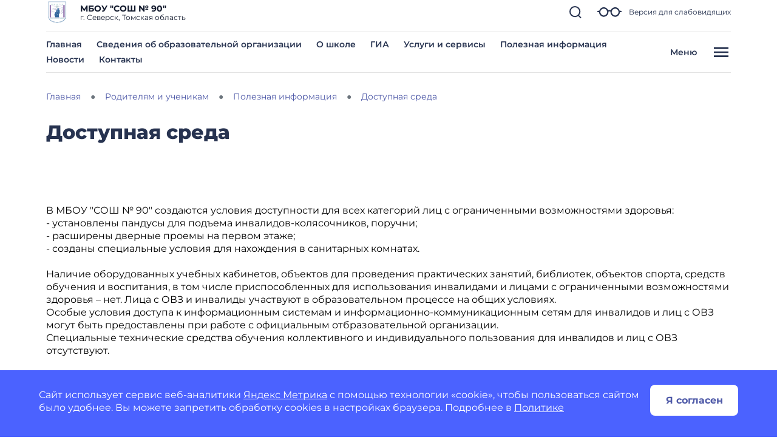

--- FILE ---
content_type: image/svg+xml
request_url: https://school90-seversk.gosuslugi.ru/netcat_template/template/gw_school/img/icons.svg
body_size: 64747
content:
<svg xmlns="http://www.w3.org/2000/svg"><symbol id="eds" viewBox="0 0 24 25" fill="none"><path stroke="currentColor" stroke-linecap="round" stroke-linejoin="round" stroke-width="2" d="M16.875 3.125H4.125v17.25h3.75M13.125 15.125l-.75 6.75 3.375-1.5 3.375 1.5-.75-6.75"></path><path stroke="currentColor" stroke-linecap="round" stroke-linejoin="round" stroke-width="2" d="M15.75 15.875a4.125 4.125 0 1 0 0-8.25 4.125 4.125 0 0 0 0 8.25"></path></symbol><symbol id="format-acc" viewBox="0 0 32 32" fill="none"><rect width="26" height="32" x="3" fill="#F8F8FA" rx="3"></rect><rect width="24" height="30" x="4" y="1" stroke="#273350" stroke-opacity=".2" stroke-width="2" rx="2"></rect><rect width="23" height="14" y="12" fill="#FF9902" rx="2"></rect><path fill="white" d="M6.396 20.65H3.471L2.913 22H1.419l2.808-6.3h1.44L8.484 22h-1.53zm-.459-1.107-.999-2.412-.999 2.412zm6.128 2.565a3.7 3.7 0 0 1-1.746-.414 3.2 3.2 0 0 1-1.224-1.161 3.25 3.25 0 0 1-.441-1.683 3.2 3.2 0 0 1 .44-1.674q.45-.747 1.225-1.161a3.63 3.63 0 0 1 1.755-.423 3.6 3.6 0 0 1 1.476.288q.666.288 1.116.828l-.936.864q-.639-.738-1.584-.738-.585 0-1.044.261a1.8 1.8 0 0 0-.72.711 2.13 2.13 0 0 0-.252 1.044q0 .585.252 1.044.261.459.72.72.459.252 1.044.252.945 0 1.584-.747l.936.864q-.45.549-1.116.837a3.7 3.7 0 0 1-1.485.288m6.469 0a3.7 3.7 0 0 1-1.746-.414 3.2 3.2 0 0 1-1.225-1.161 3.25 3.25 0 0 1-.44-1.683 3.2 3.2 0 0 1 .44-1.674q.45-.747 1.225-1.161a3.63 3.63 0 0 1 1.755-.423 3.6 3.6 0 0 1 1.476.288q.666.288 1.116.828l-.937.864q-.638-.738-1.584-.738-.585 0-1.044.261a1.8 1.8 0 0 0-.72.711 2.13 2.13 0 0 0-.252 1.044q0 .585.253 1.044.261.459.72.72.458.252 1.043.252.946 0 1.584-.747l.936.864q-.45.549-1.116.837a3.7 3.7 0 0 1-1.485.288"></path></symbol><symbol id="format-avi" viewBox="0 0 32 32" fill="none"><rect width="26" height="32" x="3" fill="#F8F8FA" rx="3"></rect><rect width="24" height="30" x="4" y="1" stroke="#273350" stroke-opacity=".2" stroke-width="2" rx="2"></rect><rect width="20" height="14" y="12" fill="#FF9902" rx="2"></rect><path fill="white" d="M6.396 20.65H3.471L2.913 22H1.419l2.808-6.3h1.44L8.484 22h-1.53zm-.459-1.107-.999-2.412-.999 2.412zm8.915-3.843L12.125 22h-1.44l-2.718-6.3h1.575l1.917 4.5 1.944-4.5zm.526 0h1.458V22h-1.458z"></path></symbol><symbol id="format-bmp" viewBox="0 0 32 32" fill="none"><rect width="26" height="32" x="3" fill="#F8F8FA" rx="3"></rect><rect width="24" height="30" x="4" y="1" stroke="#273350" stroke-opacity=".2" stroke-width="2" rx="2"></rect><rect width="26" height="14" y="12" fill="#8250DC" rx="2"></rect><path fill="white" d="M6.873 18.724q.54.171.846.576.306.396.306.981 0 .828-.648 1.278Q6.738 22 5.505 22H2.247v-6.3h3.078q1.152 0 1.764.441.621.441.621 1.197 0 .459-.225.819-.216.36-.612.567m-3.177-1.926v1.485h1.449q.54 0 .819-.189t.279-.558-.279-.549q-.279-.189-.819-.189zm1.701 4.104q.576 0 .864-.189.297-.189.297-.585 0-.783-1.161-.783H3.696v1.557zM14.862 22l-.01-3.78L13 21.334h-.657l-1.845-3.033V22H9.129v-6.3h1.206l2.358 3.915 2.322-3.915h1.197l.018 6.3zm5.59-6.3q.836 0 1.448.279.622.279.955.792t.332 1.215q0 .693-.332 1.215-.334.513-.954.792-.613.27-1.45.27h-1.268V22h-1.459v-6.3zm-.082 3.375q.657 0 1-.279.34-.288.341-.81 0-.531-.341-.81-.343-.288-1-.288h-1.187v2.187z"></path></symbol><symbol id="format-doc" viewBox="0 0 32 32" fill="none"><rect width="26" height="32" x="3" fill="#F8F8FA" rx="3"></rect><rect width="24" height="30" x="4" y="1" stroke="#273350" stroke-opacity=".2" stroke-width="2" rx="2"></rect><rect width="25" height="14" y="12" fill="#4B62FF" rx="2"></rect><path fill="white" d="M2.247 15.7h2.862q1.026 0 1.809.396.792.387 1.224 1.098.441.711.441 1.656t-.441 1.656a2.93 2.93 0 0 1-1.224 1.107Q6.135 22 5.109 22H2.247zm2.79 5.103q.945 0 1.503-.522.567-.531.567-1.431t-.567-1.422q-.558-.531-1.503-.531H3.705v3.906zm7.696 1.305a3.7 3.7 0 0 1-1.773-.423 3.2 3.2 0 0 1-1.232-1.161 3.23 3.23 0 0 1-.441-1.674q0-.927.44-1.665.45-.747 1.233-1.17a3.7 3.7 0 0 1 1.773-.423q.98 0 1.765.423a3.17 3.17 0 0 1 1.682 2.835 3.2 3.2 0 0 1-.45 1.674 3.2 3.2 0 0 1-1.232 1.161q-.783.423-1.764.423m0-1.242q.558 0 1.008-.252.45-.261.703-.72.26-.459.26-1.044t-.26-1.044a1.8 1.8 0 0 0-.703-.711 1.97 1.97 0 0 0-1.008-.261q-.558 0-1.008.261a1.84 1.84 0 0 0-.71.711 2.13 2.13 0 0 0-.253 1.044q0 .585.252 1.044.262.459.712.72.45.252 1.007.252m7.558 1.242a3.7 3.7 0 0 1-1.746-.414 3.2 3.2 0 0 1-1.224-1.161 3.25 3.25 0 0 1-.44-1.683 3.2 3.2 0 0 1 .44-1.674q.45-.747 1.224-1.161a3.63 3.63 0 0 1 1.755-.423 3.6 3.6 0 0 1 1.476.288q.666.288 1.116.828l-.936.864q-.639-.738-1.584-.738-.585 0-1.044.261a1.8 1.8 0 0 0-.72.711 2.13 2.13 0 0 0-.252 1.044q0 .585.252 1.044.261.459.72.72.459.252 1.044.252.945 0 1.584-.747l.936.864q-.45.549-1.116.837a3.7 3.7 0 0 1-1.485.288"></path></symbol><symbol id="format-docx" viewBox="0 0 32 32" fill="none"><rect width="26" height="32" x="3" fill="#F8F8FA" rx="3"></rect><rect width="24" height="30" x="4" y="1" stroke="#273350" stroke-opacity=".2" stroke-width="2" rx="2"></rect><rect width="31" height="14" y="12" fill="#4B62FF" rx="2"></rect><path fill="white" d="M2.247 15.7h2.862q1.026 0 1.809.396.792.387 1.224 1.098.441.711.441 1.656t-.441 1.656a2.93 2.93 0 0 1-1.224 1.107Q6.135 22 5.109 22H2.247zm2.79 5.103q.945 0 1.503-.522.567-.531.567-1.431t-.567-1.422q-.558-.531-1.503-.531H3.705v3.906zm7.696 1.305a3.7 3.7 0 0 1-1.773-.423 3.2 3.2 0 0 1-1.232-1.161 3.23 3.23 0 0 1-.441-1.674q0-.927.44-1.665.45-.747 1.233-1.17a3.7 3.7 0 0 1 1.773-.423q.98 0 1.765.423a3.17 3.17 0 0 1 1.682 2.835 3.2 3.2 0 0 1-.45 1.674 3.2 3.2 0 0 1-1.232 1.161q-.783.423-1.764.423m0-1.242q.558 0 1.008-.252.45-.261.703-.72.26-.459.26-1.044t-.26-1.044a1.8 1.8 0 0 0-.703-.711 1.97 1.97 0 0 0-1.008-.261q-.558 0-1.008.261a1.84 1.84 0 0 0-.71.711 2.13 2.13 0 0 0-.253 1.044q0 .585.252 1.044.262.459.712.72.45.252 1.007.252m7.558 1.242a3.7 3.7 0 0 1-1.746-.414 3.2 3.2 0 0 1-1.224-1.161 3.25 3.25 0 0 1-.44-1.683 3.2 3.2 0 0 1 .44-1.674q.45-.747 1.224-1.161a3.63 3.63 0 0 1 1.755-.423 3.6 3.6 0 0 1 1.476.288q.666.288 1.116.828l-.936.864q-.639-.738-1.584-.738-.585 0-1.044.261a1.8 1.8 0 0 0-.72.711 2.13 2.13 0 0 0-.252 1.044q0 .585.252 1.044.261.459.72.72.459.252 1.044.252.945 0 1.584-.747l.936.864q-.45.549-1.116.837a3.7 3.7 0 0 1-1.485.288M27.723 22l-1.521-2.187L24.708 22h-1.674l2.33-3.204-2.213-3.096h1.656l1.449 2.043 1.422-2.043h1.575l-2.196 3.042L29.406 22z"></path></symbol><symbol id="format-jpeg" viewBox="0 0 32 32" fill="none"><rect width="26" height="32" x="3" fill="#F8F8FA" rx="3"></rect><rect width="24" height="30" x="4" y="1" stroke="#273350" stroke-opacity=".2" stroke-width="2" rx="2"></rect><rect width="28" height="14" y="12" fill="#8250DC" rx="2"></rect><path fill="white" d="M3.408 22.108q-.639 0-1.179-.234a2.3 2.3 0 0 1-.873-.684l.81-.972q.513.693 1.17.693.891 0 .891-1.044V16.87H2.013V15.7h3.663v4.086q0 1.161-.576 1.746-.576.576-1.692.576M9.843 15.7q.837 0 1.45.279.62.279.953.792t.333 1.215q0 .693-.333 1.215-.333.513-.954.792-.611.27-1.449.27H8.574V22H7.116v-6.3zm-.08 3.375q.656 0 .998-.279.342-.288.342-.81 0-.531-.342-.81-.341-.288-.999-.288H8.574v2.187zm8.735 1.755V22H13.62v-6.3h4.761v1.17h-3.312v1.368h2.925v1.134h-2.925v1.458zm5.4-2.079h1.332v2.556a3.8 3.8 0 0 1-1.188.594q-.675.207-1.36.207-.98 0-1.763-.414a3.2 3.2 0 0 1-1.233-1.161 3.25 3.25 0 0 1-.441-1.683 3.2 3.2 0 0 1 .44-1.674 3.1 3.1 0 0 1 1.243-1.161q.792-.423 1.782-.423a3.9 3.9 0 0 1 1.503.279q.675.279 1.134.81l-.936.864q-.675-.711-1.63-.711-.602 0-1.07.252a1.8 1.8 0 0 0-.73.711 2.1 2.1 0 0 0-.26 1.053q0 .585.26 1.044.262.459.72.72.47.252 1.063.252.63 0 1.134-.27z"></path></symbol><symbol id="format-jpg" viewBox="0 0 32 32" fill="none"><rect width="26" height="32" x="3" fill="#F8F8FA" rx="3"></rect><rect width="24" height="30" x="4" y="1" stroke="#273350" stroke-opacity=".2" stroke-width="2" rx="2"></rect><rect width="22" height="14" y="12" fill="#8250DC" rx="2"></rect><path fill="white" d="M3.408 22.108q-.639 0-1.179-.234a2.3 2.3 0 0 1-.873-.684l.81-.972q.513.693 1.17.693.891 0 .891-1.044V16.87H2.013V15.7h3.663v4.086q0 1.161-.576 1.746-.576.576-1.692.576M9.843 15.7q.837 0 1.45.279.62.279.953.792t.333 1.215q0 .693-.333 1.215-.333.513-.954.792-.611.27-1.449.27H8.574V22H7.116v-6.3zm-.08 3.375q.656 0 .998-.279.342-.288.342-.81 0-.531-.342-.81-.341-.288-.999-.288H8.574v2.187zm8.202-.324h1.332v2.556a3.8 3.8 0 0 1-1.188.594q-.675.207-1.36.207-.98 0-1.763-.414a3.2 3.2 0 0 1-1.233-1.161 3.25 3.25 0 0 1-.441-1.683 3.2 3.2 0 0 1 .44-1.674 3.1 3.1 0 0 1 1.243-1.161q.792-.423 1.782-.423a3.9 3.9 0 0 1 1.503.279q.675.279 1.134.81l-.936.864q-.675-.711-1.63-.711-.602 0-1.07.252a1.8 1.8 0 0 0-.73.711 2.1 2.1 0 0 0-.26 1.053q0 .585.26 1.044.262.459.72.72.47.252 1.063.252.63 0 1.134-.27z"></path></symbol><symbol id="format-mkv" viewBox="0 0 32 32" fill="none"><rect width="26" height="32" x="3" fill="#F8F8FA" rx="3"></rect><rect width="24" height="30" x="4" y="1" stroke="#273350" stroke-opacity=".2" stroke-width="2" rx="2"></rect><rect width="25" height="14" y="12" fill="#FF9902" rx="2"></rect><path fill="white" d="m7.98 22-.009-3.78-1.854 3.114H5.46l-1.845-3.033V22H2.247v-6.3h1.206l2.358 3.915L8.133 15.7H9.33l.018 6.3zm5.158-2.475-.846.882V22h-1.45v-6.3h1.45v2.943l2.79-2.943h1.62l-2.61 2.808L16.855 22h-1.701zM23.202 15.7 20.473 22h-1.44l-2.717-6.3h1.575l1.916 4.5 1.945-4.5z"></path></symbol><symbol id="format-mov" viewBox="0 0 32 32" fill="none"><rect width="26" height="32" x="3" fill="#F8F8FA" rx="3"></rect><rect width="24" height="30" x="4" y="1" stroke="#273350" stroke-opacity=".2" stroke-width="2" rx="2"></rect><rect width="26" height="14" y="12" fill="#FF9902" rx="2"></rect><path fill="white" d="m7.98 22-.009-3.78-1.854 3.114H5.46l-1.845-3.033V22H2.247v-6.3h1.206l2.358 3.915L8.133 15.7H9.33l.018 6.3zm5.914.108a3.7 3.7 0 0 1-1.773-.423 3.2 3.2 0 0 1-1.233-1.161 3.23 3.23 0 0 1-.441-1.674q0-.927.44-1.665a3.17 3.17 0 0 1 1.234-1.17 3.7 3.7 0 0 1 1.773-.423q.981 0 1.764.423a3.17 3.17 0 0 1 1.683 2.835 3.2 3.2 0 0 1-.45 1.674 3.2 3.2 0 0 1-1.233 1.161q-.783.423-1.764.423m0-1.242q.558 0 1.008-.252.45-.261.702-.72.26-.459.26-1.044t-.26-1.044a1.8 1.8 0 0 0-.702-.711 1.97 1.97 0 0 0-1.008-.261q-.558 0-1.008.261a1.84 1.84 0 0 0-.711.711 2.13 2.13 0 0 0-.252 1.044q0 .585.252 1.044.26.459.71.72.45.252 1.009.252M24.282 15.7 21.556 22h-1.44l-2.717-6.3h1.575l1.917 4.5 1.944-4.5z"></path></symbol><symbol id="format-mp3" viewBox="0 0 32 32" fill="none"><rect width="26" height="32" x="3" fill="#F8F8FA" rx="3"></rect><rect width="24" height="30" x="4" y="1" stroke="#273350" stroke-opacity=".2" stroke-width="2" rx="2"></rect><rect width="24" height="14" y="12" fill="#FF9902" rx="2"></rect><path fill="white" d="m7.98 22-.009-3.78-1.854 3.114H5.46l-1.845-3.033V22H2.247v-6.3h1.206l2.358 3.915L8.133 15.7H9.33l.018 6.3zm5.59-6.3q.836 0 1.449.279.621.279.954.792t.333 1.215q0 .693-.333 1.215-.333.513-.954.792-.612.27-1.45.27h-1.268V22h-1.458v-6.3zm-.081 3.375q.656 0 .999-.279.342-.288.342-.81 0-.531-.342-.81-.342-.288-1-.288h-1.187v2.187zm6.36-.81q.83.135 1.27.621.44.477.44 1.188 0 .549-.287 1.017-.288.459-.882.738-.585.279-1.44.279-.666 0-1.314-.171a3.5 3.5 0 0 1-1.09-.504l.568-1.116q.36.27.828.423.477.144.972.144.549 0 .864-.207a.69.69 0 0 0 .315-.603q0-.774-1.18-.774h-.665v-.963l1.296-1.467h-2.682V15.7h4.41v.945z"></path></symbol><symbol id="format-mp4" viewBox="0 0 32 32" fill="none"><rect width="26" height="32" x="3" fill="#F8F8FA" rx="3"></rect><rect width="24" height="30" x="4" y="1" stroke="#273350" stroke-opacity=".2" stroke-width="2" rx="2"></rect><rect width="25" height="14" y="12" fill="#FF9902" rx="2"></rect><path fill="white" d="m7.98 22-.009-3.78-1.854 3.114H5.46l-1.845-3.033V22H2.247v-6.3h1.206l2.358 3.915L8.133 15.7H9.33l.018 6.3zm5.59-6.3q.836 0 1.449.279.621.279.954.792t.333 1.215q0 .693-.333 1.215-.333.513-.954.792-.612.27-1.45.27h-1.268V22h-1.458v-6.3zm-.081 3.375q.656 0 .999-.279.342-.288.342-.81 0-.531-.342-.81-.342-.288-1-.288h-1.187v2.187zm9.046 1.602h-1.026V22h-1.422v-1.323h-3.393v-.981l2.97-3.996h1.53l-2.754 3.789h1.692V18.31h1.377v1.179h1.026z"></path></symbol><symbol id="format-mpeg" viewBox="0 0 32 32" fill="none"><rect width="26" height="32" x="3" fill="#F8F8FA" rx="3"></rect><rect width="24" height="30" x="4" y="1" stroke="#273350" stroke-opacity=".2" stroke-width="2" rx="2"></rect><rect width="32" height="14" y="12" fill="#FF9902" rx="2"></rect><path fill="white" d="m7.98 22-.009-3.78-1.854 3.114H5.46l-1.845-3.033V22H2.247v-6.3h1.206l2.358 3.915L8.133 15.7H9.33l.018 6.3zm5.59-6.3q.836 0 1.449.279.621.279.954.792t.333 1.215q0 .693-.333 1.215-.333.513-.954.792-.612.27-1.45.27h-1.268V22h-1.458v-6.3zm-.081 3.375q.656 0 .999-.279.342-.288.342-.81 0-.531-.342-.81-.342-.288-1-.288h-1.187v2.187zm8.736 1.755V22h-4.878v-6.3h4.76v1.17h-3.311v1.368h2.925v1.134h-2.925v1.458zm5.4-2.079h1.331v2.556a3.8 3.8 0 0 1-1.188.594q-.675.207-1.359.207-.981 0-1.764-.414a3.2 3.2 0 0 1-1.233-1.161 3.25 3.25 0 0 1-.44-1.683 3.2 3.2 0 0 1 .44-1.674 3.1 3.1 0 0 1 1.242-1.161q.792-.423 1.782-.423a3.9 3.9 0 0 1 1.503.279q.675.279 1.134.81l-.936.864q-.675-.711-1.629-.711-.603 0-1.07.252a1.8 1.8 0 0 0-.73.711 2.1 2.1 0 0 0-.26 1.053q0 .585.26 1.044.261.459.72.72.468.252 1.062.252.63 0 1.134-.27z"></path></symbol><symbol id="format-mpg" viewBox="0 0 32 32" fill="none"><rect width="26" height="32" x="3" fill="#F8F8FA" rx="3"></rect><rect width="24" height="30" x="4" y="1" stroke="#273350" stroke-opacity=".2" stroke-width="2" rx="2"></rect><rect width="26" height="14" y="12" fill="#FF9902" rx="2"></rect><path fill="white" d="m7.98 22-.009-3.78-1.854 3.114H5.46l-1.845-3.033V22H2.247v-6.3h1.206l2.358 3.915L8.133 15.7H9.33l.018 6.3zm5.59-6.3q.836 0 1.449.279.621.279.954.792t.333 1.215q0 .693-.333 1.215-.333.513-.954.792-.612.27-1.45.27h-1.268V22h-1.458v-6.3zm-.081 3.375q.656 0 .999-.279.342-.288.342-.81 0-.531-.342-.81-.342-.288-1-.288h-1.187v2.187zm8.203-.324h1.331v2.556a3.8 3.8 0 0 1-1.187.594q-.675.207-1.36.207-.98 0-1.764-.414a3.2 3.2 0 0 1-1.232-1.161 3.25 3.25 0 0 1-.442-1.683 3.2 3.2 0 0 1 .442-1.674 3.1 3.1 0 0 1 1.241-1.161q.793-.423 1.782-.423a3.9 3.9 0 0 1 1.503.279q.675.279 1.134.81l-.936.864q-.675-.711-1.628-.711-.604 0-1.072.252a1.8 1.8 0 0 0-.729.711 2.1 2.1 0 0 0-.26 1.053q0 .585.26 1.044.262.459.72.72.468.252 1.063.252.63 0 1.134-.27z"></path></symbol><symbol id="format-ogg" viewBox="0 0 32 32" fill="none"><rect width="26" height="32" x="3" fill="#F8F8FA" rx="3"></rect><rect width="24" height="30" x="4" y="1" stroke="#273350" stroke-opacity=".2" stroke-width="2" rx="2"></rect><rect width="25" height="14" y="12" fill="#FF9902" rx="2"></rect><path fill="white" d="M5.298 22.108a3.7 3.7 0 0 1-1.773-.423 3.2 3.2 0 0 1-1.233-1.161 3.23 3.23 0 0 1-.441-1.674q0-.927.441-1.665a3.17 3.17 0 0 1 1.233-1.17 3.7 3.7 0 0 1 1.773-.423q.981 0 1.764.423a3.17 3.17 0 0 1 1.683 2.835 3.2 3.2 0 0 1-.45 1.674 3.2 3.2 0 0 1-1.233 1.161q-.783.423-1.764.423m0-1.242q.558 0 1.008-.252.45-.261.702-.72.261-.459.261-1.044t-.261-1.044a1.8 1.8 0 0 0-.702-.711 1.97 1.97 0 0 0-1.008-.261q-.558 0-1.008.261a1.84 1.84 0 0 0-.711.711 2.13 2.13 0 0 0-.252 1.044q0 .585.252 1.044.261.459.711.72.45.252 1.008.252m8.8-2.115h1.332v2.556a3.8 3.8 0 0 1-1.188.594q-.675.207-1.36.207-.98 0-1.763-.414a3.2 3.2 0 0 1-1.233-1.161 3.25 3.25 0 0 1-.441-1.683 3.2 3.2 0 0 1 .44-1.674q.45-.747 1.243-1.161.792-.423 1.782-.423a3.9 3.9 0 0 1 1.503.279q.675.279 1.134.81l-.936.864q-.675-.711-1.63-.711-.602 0-1.07.252a1.8 1.8 0 0 0-.73.711 2.1 2.1 0 0 0-.26 1.053q0 .585.26 1.044.262.459.72.72.47.252 1.063.252.63 0 1.134-.27zm6.943 0h1.332v2.556a3.8 3.8 0 0 1-1.188.594q-.675.207-1.359.207-.981 0-1.764-.414a3.2 3.2 0 0 1-1.233-1.161 3.25 3.25 0 0 1-.44-1.683 3.2 3.2 0 0 1 .44-1.674 3.1 3.1 0 0 1 1.242-1.161q.792-.423 1.782-.423a3.9 3.9 0 0 1 1.503.279q.675.279 1.134.81l-.936.864q-.675-.711-1.629-.711-.603 0-1.07.252a1.8 1.8 0 0 0-.73.711 2.1 2.1 0 0 0-.26 1.053q0 .585.26 1.044.261.459.72.72.468.252 1.062.252.63 0 1.134-.27z"></path></symbol><symbol id="format-pdf" viewBox="0 0 32 32" fill="none"><rect width="26" height="32" x="3" fill="#F8F8FA" rx="3"></rect><rect width="24" height="30" x="4" y="1" stroke="#273350" stroke-opacity=".2" stroke-width="2" rx="2"></rect><rect width="23" height="14" y="12" fill="#FF5824" rx="2"></rect><path fill="white" d="M4.974 15.7q.837 0 1.449.279.621.279.954.792t.333 1.215q0 .693-.333 1.215-.333.513-.954.792-.612.27-1.449.27H3.705V22H2.247v-6.3zm-.081 3.375q.657 0 .999-.279.342-.288.342-.81 0-.531-.342-.81-.342-.288-.999-.288H3.705v2.187zM8.751 15.7h2.862q1.026 0 1.809.396.792.387 1.224 1.098.44.711.44 1.656t-.44 1.656a2.93 2.93 0 0 1-1.224 1.107q-.783.387-1.81.387H8.752zm2.79 5.103q.944 0 1.503-.522.567-.531.567-1.431t-.567-1.422q-.558-.531-1.503-.531h-1.332v3.906zm6.104-3.933v1.665h2.916v1.17h-2.916V22h-1.459v-6.3h4.762v1.17z"></path></symbol><symbol id="format-png" viewBox="0 0 32 32" fill="none"><rect width="26" height="32" x="3" fill="#F8F8FA" rx="3"></rect><rect width="24" height="30" x="4" y="1" stroke="#273350" stroke-opacity=".2" stroke-width="2" rx="2"></rect><rect width="24" height="14" y="12" fill="#8250DC" rx="2"></rect><path fill="white" d="M4.974 15.7q.837 0 1.449.279.621.279.954.792t.333 1.215q0 .693-.333 1.215-.333.513-.954.792-.612.27-1.449.27H3.705V22H2.247v-6.3zm-.081 3.375q.657 0 .999-.279.342-.288.342-.81 0-.531-.342-.81-.342-.288-.999-.288H3.705v2.187zm9.636-3.375V22h-1.197l-3.141-3.825V22H8.75v-6.3h1.206l3.132 3.825V15.7zm5.747 3.051h1.332v2.556a3.8 3.8 0 0 1-1.187.594q-.675.207-1.36.207-.98 0-1.764-.414a3.2 3.2 0 0 1-1.233-1.161 3.25 3.25 0 0 1-.44-1.683 3.2 3.2 0 0 1 .44-1.674 3.1 3.1 0 0 1 1.242-1.161q.792-.423 1.782-.423a3.9 3.9 0 0 1 1.503.279q.675.279 1.134.81l-.936.864q-.674-.711-1.629-.711-.602 0-1.07.252a1.8 1.8 0 0 0-.73.711 2.1 2.1 0 0 0-.26 1.053q0 .585.26 1.044.262.459.72.72.47.252 1.063.252.63 0 1.133-.27z"></path></symbol><symbol id="format-ppt" viewBox="0 0 32 32" fill="none"><rect width="26" height="32" x="3" fill="#F8F8FA" rx="3"></rect><rect width="24" height="30" x="4" y="1" stroke="#273350" stroke-opacity=".2" stroke-width="2" rx="2"></rect><rect width="22" height="14" y="12" fill="#E91D62" rx="2"></rect><path fill="white" d="M4.974 15.7q.837 0 1.449.279.621.279.954.792t.333 1.215q0 .693-.333 1.215-.333.513-.954.792-.612.27-1.449.27H3.705V22H2.247v-6.3zm-.081 3.375q.657 0 .999-.279.342-.288.342-.81 0-.531-.342-.81-.342-.288-.999-.288H3.705v2.187zm6.585-3.375q.836 0 1.449.279.621.279.954.792t.333 1.215q0 .693-.333 1.215-.333.513-.954.792-.612.27-1.45.27H10.21V22H8.75v-6.3zm-.081 3.375q.656 0 .999-.279.342-.288.342-.81 0-.531-.342-.81-.342-.288-1-.288H10.21v2.187zm4.987-2.187h-2.016V15.7h5.49v1.188h-2.016V22h-1.458z"></path></symbol><symbol id="format-pptx" viewBox="0 0 32 32" fill="none"><rect width="26" height="32" x="3" fill="#F8F8FA" rx="3"></rect><rect width="24" height="30" x="4" y="1" stroke="#273350" stroke-opacity=".2" stroke-width="2" rx="2"></rect><rect width="28" height="14" y="12" fill="#E91D62" rx="2"></rect><path fill="white" d="M4.974 15.7q.837 0 1.449.279.621.279.954.792t.333 1.215q0 .693-.333 1.215-.333.513-.954.792-.612.27-1.449.27H3.705V22H2.247v-6.3zm-.081 3.375q.657 0 .999-.279.342-.288.342-.81 0-.531-.342-.81-.342-.288-.999-.288H3.705v2.187zm6.585-3.375q.836 0 1.449.279.621.279.954.792t.333 1.215q0 .693-.333 1.215-.333.513-.954.792-.612.27-1.45.27H10.21V22H8.75v-6.3zm-.081 3.375q.656 0 .999-.279.342-.288.342-.81 0-.531-.342-.81-.342-.288-1-.288H10.21v2.187zm4.987-2.187h-2.016V15.7h5.49v1.188h-2.016V22h-1.458zM24.339 22l-1.521-2.187L21.324 22H19.65l2.331-3.204-2.214-3.096h1.656l1.449 2.043 1.422-2.043h1.575l-2.196 3.042L26.022 22z"></path></symbol><symbol id="format-svg" viewBox="0 0 32 32" fill="none"><rect width="26" height="32" x="3" fill="#F8F8FA" rx="3"></rect><rect width="24" height="30" x="4" y="1" stroke="#273350" stroke-opacity=".2" stroke-width="2" rx="2"></rect><rect width="23" height="14" y="12" fill="#8250DC" rx="2"></rect><path fill="white" d="M4.317 22.108q-.747 0-1.449-.198-.693-.207-1.116-.531l.495-1.098q.405.297.963.477t1.116.18q.621 0 .918-.18.297-.189.297-.495 0-.225-.18-.369a1.2 1.2 0 0 0-.45-.243 9 9 0 0 0-.738-.198q-.72-.171-1.179-.342a1.95 1.95 0 0 1-.792-.549q-.324-.378-.324-1.008 0-.549.297-.99.297-.45.891-.711.603-.261 1.467-.261.603 0 1.179.144t1.008.414l-.45 1.107q-.873-.495-1.746-.495-.612 0-.909.198a.61.61 0 0 0-.288.522q0 .324.333.486.342.153 1.035.306.72.171 1.179.342t.783.54q.333.369.333.999 0 .54-.306.99-.297.441-.9.702t-1.467.261m9.726-6.408L11.316 22h-1.44l-2.718-6.3h1.575l1.917 4.5 1.944-4.5zm4.704 3.051h1.332v2.556a3.8 3.8 0 0 1-1.188.594q-.675.207-1.359.207-.981 0-1.764-.414a3.2 3.2 0 0 1-1.233-1.161 3.25 3.25 0 0 1-.44-1.683 3.2 3.2 0 0 1 .44-1.674 3.1 3.1 0 0 1 1.242-1.161q.792-.423 1.782-.423a3.9 3.9 0 0 1 1.503.279q.675.279 1.134.81l-.936.864q-.675-.711-1.629-.711-.603 0-1.07.252a1.8 1.8 0 0 0-.73.711 2.1 2.1 0 0 0-.26 1.053q0 .585.26 1.044.261.459.72.72.468.252 1.062.252.63 0 1.134-.27z"></path></symbol><symbol id="format-tif" viewBox="0 0 32 32" fill="none"><rect width="26" height="32" x="3" fill="#F8F8FA" rx="3"></rect><rect width="24" height="30" x="4" y="1" stroke="#273350" stroke-opacity=".2" stroke-width="2" rx="2"></rect><rect width="18" height="14" y="12" fill="#8250DC" rx="2"></rect><path fill="white" d="M3.552 16.888H1.536V15.7h5.49v1.188H5.01V22H3.552zM7.81 15.7h1.458V22H7.81zm4.412 1.17v1.665h2.916v1.17h-2.916V22h-1.458v-6.3h4.76v1.17z"></path></symbol><symbol id="format-tiff" viewBox="0 0 32 32" fill="none"><rect width="26" height="32" x="3" fill="#F8F8FA" rx="3"></rect><rect width="24" height="30" x="4" y="1" stroke="#273350" stroke-opacity=".2" stroke-width="2" rx="2"></rect><rect width="24" height="14" y="12" fill="#8250DC" rx="2"></rect><path fill="white" d="M3.552 16.888H1.536V15.7h5.49v1.188H5.01V22H3.552zM7.81 15.7h1.458V22H7.81zm4.412 1.17v1.665h2.916v1.17h-2.916V22h-1.458v-6.3h4.76v1.17zm5.748 0v1.665h2.916v1.17H17.97V22h-1.458v-6.3h4.76v1.17z"></path></symbol><symbol id="format-txt" viewBox="0 0 32 32" fill="none"><rect width="26" height="32" x="3" fill="#F8F8FA" rx="3"></rect><rect width="24" height="30" x="4" y="1" stroke="#273350" stroke-opacity=".2" stroke-width="2" rx="2"></rect><rect width="21" height="14" y="12" fill="#4B62FF" rx="2"></rect><path fill="white" d="M3.552 16.888H1.536V15.7h5.49v1.188H5.01V22H3.552zM11.507 22l-1.521-2.187L8.492 22H6.818l2.331-3.204L6.935 15.7h1.656l1.449 2.043 1.422-2.043h1.575l-2.196 3.042L13.19 22zm3.488-5.112H12.98V15.7h5.49v1.188h-2.016V22h-1.458z"></path></symbol><symbol id="format-wma" viewBox="0 0 32 32" fill="none"><rect width="26" height="32" x="3" fill="#F8F8FA" rx="3"></rect><rect width="24" height="30" x="4" y="1" stroke="#273350" stroke-opacity=".2" stroke-width="2" rx="2"></rect><rect width="29" height="14" y="12" fill="#FF9902" rx="2"></rect><path fill="white" d="M11.769 15.7 9.708 22H8.142l-1.386-4.266L5.325 22H3.768l-2.07-6.3H3.21l1.422 4.428L6.117 15.7h1.35l1.44 4.464 1.467-4.464zm6.547 6.3-.01-3.78-1.853 3.114h-.657l-1.845-3.033V22h-1.368v-6.3h1.206l2.358 3.915 2.322-3.915h1.197l.018 6.3zm7.012-1.35h-2.925L21.845 22H20.35l2.808-6.3h1.44l2.817 6.3h-1.53zm-.46-1.107-.998-2.412-1 2.412z"></path></symbol><symbol id="format-wmv" viewBox="0 0 32 32" fill="none"><rect width="26" height="32" x="3" fill="#F8F8FA" rx="3"></rect><rect width="24" height="30" x="4" y="1" stroke="#273350" stroke-opacity=".2" stroke-width="2" rx="2"></rect><rect width="29" height="14" y="12" fill="#FF9902" rx="2"></rect><path fill="white" d="M11.769 15.7 9.708 22H8.142l-1.386-4.266L5.325 22H3.768l-2.07-6.3H3.21l1.422 4.428L6.117 15.7h1.35l1.44 4.464 1.467-4.464zm6.547 6.3-.01-3.78-1.853 3.114h-.657l-1.845-3.033V22h-1.368v-6.3h1.206l2.358 3.915 2.322-3.915h1.197l.018 6.3zm8.885-6.3L24.474 22h-1.44l-2.718-6.3h1.575l1.917 4.5 1.944-4.5z"></path></symbol><symbol id="format-xls" viewBox="0 0 32 32" fill="none"><rect width="26" height="32" x="3" fill="#F8F8FA" rx="3"></rect><rect width="24" height="30" x="4" y="1" stroke="#273350" stroke-opacity=".2" stroke-width="2" rx="2"></rect><rect width="21" height="14" y="12" fill="#4CB050" rx="2"></rect><path fill="white" d="m6.216 22-1.521-2.187L3.201 22H1.527l2.331-3.204L1.644 15.7H3.3l1.449 2.043L6.171 15.7h1.575L5.55 18.742 7.899 22zm2.254-6.3h1.458v5.112h3.159V22H8.47zm7.466 6.408q-.746 0-1.449-.198-.693-.207-1.116-.531l.495-1.098q.405.297.963.477t1.116.18q.621 0 .918-.18.297-.189.297-.495 0-.225-.18-.369a1.2 1.2 0 0 0-.45-.243 9 9 0 0 0-.738-.198q-.72-.171-1.179-.342a1.95 1.95 0 0 1-.792-.549q-.324-.378-.324-1.008 0-.549.297-.99.297-.45.891-.711.603-.261 1.467-.261.603 0 1.18.144.575.144 1.007.414l-.45 1.107q-.873-.495-1.746-.495-.611 0-.909.198a.61.61 0 0 0-.288.522q0 .324.333.486.342.153 1.035.306.72.171 1.18.342.458.171.782.54.333.369.333.999 0 .54-.306.99-.297.441-.9.702-.602.261-1.467.261"></path></symbol><symbol id="format-xlsx" viewBox="0 0 32 32" fill="none"><rect width="26" height="32" x="3" fill="#F8F8FA" rx="3"></rect><rect width="24" height="30" x="4" y="1" stroke="#273350" stroke-opacity=".2" stroke-width="2" rx="2"></rect><rect width="27" height="14" y="12" fill="#4CB050" rx="2"></rect><path fill="white" d="m6.216 22-1.521-2.187L3.201 22H1.527l2.331-3.204L1.644 15.7H3.3l1.449 2.043L6.171 15.7h1.575L5.55 18.742 7.899 22zm2.254-6.3h1.458v5.112h3.159V22H8.47zm7.466 6.408q-.746 0-1.449-.198-.693-.207-1.116-.531l.495-1.098q.405.297.963.477t1.116.18q.621 0 .918-.18.297-.189.297-.495 0-.225-.18-.369a1.2 1.2 0 0 0-.45-.243 9 9 0 0 0-.738-.198q-.72-.171-1.179-.342a1.95 1.95 0 0 1-.792-.549q-.324-.378-.324-1.008 0-.549.297-.99.297-.45.891-.711.603-.261 1.467-.261.603 0 1.18.144.575.144 1.007.414l-.45 1.107q-.873-.495-1.746-.495-.611 0-.909.198a.61.61 0 0 0-.288.522q0 .324.333.486.342.153 1.035.306.72.171 1.18.342.458.171.782.54.333.369.333.999 0 .54-.306.99-.297.441-.9.702-.602.261-1.467.261M23.47 22l-1.521-2.187L20.454 22H18.78l2.33-3.204-2.213-3.096h1.656l1.449 2.043 1.422-2.043h1.575l-2.196 3.042L25.152 22z"></path></symbol><symbol id="icon_arithmetic_signs" viewBox="0 0 61 61"><circle cx="37.227" cy="37.357" r="12.5" fill="#FFE073" transform="rotate(.17 37.227 37.357)"></circle><path fill="currentColor" d="m46.702 45.859.097-32.948a1.026 1.026 0 0 0-1.023-1.03l-32.948-.097a1.026 1.026 0 0 0-1.029 1.023l-.097 32.948a1.026 1.026 0 0 0 1.023 1.03l32.948.097a1.026 1.026 0 0 0 1.029-1.023m-2-17.506-14.423-.043.043-14.422 14.423.042zM28.27 13.882l-.042 14.422-14.423-.043.043-14.422zM13.8 30.313l14.422.043-.043 14.422-14.422-.042zm16.43 14.471.043-14.422 14.423.042-.043 14.423z"></path><path fill="currentColor" d="m33.496 22.949 3.092.01-.009 3.092 2.052.006.009-3.093 3.093.01.006-2.052-3.093-.01.01-3.092-2.053-.006-.009 3.093-3.092-.01zM41.693 36.31l-8.237-.025-.006 2.052 8.237.024zM25.432 17.993l-8.237-.024-.006 2.051 8.237.025zM25.419 22.52l-8.237-.024-.006 2.052 8.237.024zM24.9 35.094l-1.448-1.456-2.191 2.184-2.179-2.197-1.455 1.448 2.178 2.196-2.191 2.179 1.447 1.455 2.191-2.183 2.179 2.196 1.456-1.447-2.179-2.191z"></path></symbol><symbol id="icon_arrow" viewBox="0 0 24 24" fill="none"><path stroke="currentColor" stroke-linecap="round" stroke-linejoin="round" stroke-width="2" d="m16 10-3.8 4L8 10"></path></symbol><symbol id="icon_arrow_right" viewBox="0 0 6 10" fill="none"><path stroke="currentColor" stroke-linecap="round" stroke-linejoin="round" stroke-width="2" d="m1 1 4 3.8L1 9"></path></symbol><symbol id="icon_arrow_thin_down" viewBox="0 0 20 11" fill="none"><path stroke="currentColor" stroke-linecap="round" stroke-linejoin="round" stroke-width="2" d="m19 1-8.55 9L1 1"></path></symbol><symbol id="icon_arrow_thin_left" viewBox="0 0 11 20" fill="none"><path stroke="currentColor" stroke-linecap="round" stroke-linejoin="round" stroke-width="2" d="M10 1 1 9.55 10 19"></path></symbol><symbol id="icon_arrow_thin_right" viewBox="0 0 11 20" fill="none"><path stroke="currentColor" stroke-linecap="round" stroke-linejoin="round" stroke-width="2" d="m1 1 9 8.55L1 19"></path></symbol><symbol id="icon_attach" viewBox="0 0 24 24" fill="none"><path fill="currentColor" d="m6.933 16.369.856-.855 2.025-2.025 2.415-2.416 2.002-2.001c.3-.3.588-.622.907-.901q.026-.021.053-.045c.098-.084-.124.09-.05.038q.063-.043.126-.084a2 2 0 0 1 .267-.138l-.172.072q.261-.107.536-.146l-.19.027q.26-.033.52 0l-.191-.027q.278.04.536.146l-.172-.072q.17.074.324.174.042.03.083.057c-.166-.097-.088-.069-.035-.026a2 2 0 0 1 .245.246c.04.047.076.143-.026-.036.014.024.033.045.048.069q.105.16.183.338l-.072-.171q.107.26.146.536-.014-.097-.026-.19.031.259 0 .519c.01-.065.016-.127.026-.191a2.2 2.2 0 0 1-.146.536l.072-.172q-.06.139-.138.267l-.074.112c-.072.107.098-.119.04-.05q-.03.04-.066.079l-.093.098-.105.104-.515.515-1.898 1.899-2.41 2.408-2.112 2.114c-2.261 2.26.587-.575-.891.89-.106.107-.226.2-.339.3.207-.178-.025.018-.102.07-.195.131-.405.24-.62.333l.172-.071a4 4 0 0 1-.95.26q.095-.014.19-.026a4 4 0 0 1-1.043 0c.064.01.126.016.19.026a4 4 0 0 1-.95-.26l.171.071a3.8 3.8 0 0 1-.772-.44c-.095-.07.029.014.05.038-.019-.024-.057-.045-.08-.064a3.986 3.986 0 0 1-.493-.493q-.029-.034-.056-.067c-.055-.067.107.143.038.05a3.964 3.964 0 0 1-.45-.786l.071.171a4 4 0 0 1-.26-.95l.027.19a4 4 0 0 1 0-1.043q-.014.095-.026.19c.047-.326.133-.646.26-.95l-.072.171q.132-.31.314-.593.046-.073.096-.14l.04-.056c.065-.088-.047.062-.05.062.06-.1.16-.193.239-.276q.062-.063.123-.126l.508-.508 2.08-2.08 2.599-2.599 2.709-2.706q.124-.122.26-.234l.119-.1c.04-.033.121-.09-.05.038l.083-.062q.272-.2.57-.369.278-.158.571-.279l-.171.072a5.7 5.7 0 0 1 1.396-.381q-.096.013-.19.026a5.7 5.7 0 0 1 1.503 0q-.096-.014-.191-.026.723.1 1.396.38l-.171-.07a6 6 0 0 1 1.14.647c.046.034.175.148-.006-.007q.053.044.107.086a5.5 5.5 0 0 1 .826.848c-.154-.18-.04-.052-.007-.007q.076.104.148.21c.195.293.365.605.5.931l-.071-.171c.186.448.314.917.381 1.396q-.014-.097-.026-.19.1.751 0 1.502.014-.095.026-.19a5.7 5.7 0 0 1-.381 1.396l.071-.171a5.6 5.6 0 0 1-.629 1.112c-.033.045-.174.207-.012.02-.033.037-.064.08-.097.12a6 6 0 0 1-.22.248q-.064.068-.13.136-.17.171-.339.338L17.2 14.798l-2.487 2.487-2.273 2.273c-.379.379-.765.753-1.136 1.136l-.017.017c-.264.264-.284.75 0 1.01.286.262.729.284 1.01 0l.54-.54 1.361-1.361 1.811-1.81 1.863-1.864 1.553-1.553.853-.853a6.5 6.5 0 0 0 1.568-2.492 6.23 6.23 0 0 0 .005-3.979 6.37 6.37 0 0 0-2.597-3.314 6.3 6.3 0 0 0-3.864-.93 6.33 6.33 0 0 0-3.815 1.723c-.205.196-.402.4-.602.603L9.606 6.715 7.791 8.531l-1.858 1.858-1.52 1.52-.772.772a4.6 4.6 0 0 0-1.349 3.071c-.028.729.14 1.444.446 2.101.314.677.817 1.24 1.408 1.685 1.117.843 2.67 1.084 4 .657.543-.111 1.431-.707 1.675-.953l1.029-1.029 2.368-2.368 2.63-2.63 1.813-1.813c.112-.112.23-.222.336-.339.789-.872.95-2.137.403-3.178a2.7 2.7 0 0 0-1.144-1.13 2.87 2.87 0 0 0-1.744-.27c-.598.085-1.126.407-1.548.828L12.51 8.767l-2.538 2.54-2.53 2.53L5.99 15.29l-.07.069c-.264.264-.283.75 0 1.01.289.262.732.281 1.013 0"></path></symbol><symbol id="icon_auditorium" viewBox="0 0 61 61"><circle cx="40.274" cy="19.881" r="12.5" fill="#FFE073" transform="rotate(.17 40.274 19.88)"></circle><path fill="currentColor" stroke="currentColor" stroke-width=".5" d="M46.477 45.593a3.94 3.94 0 0 0-3.442-3.334 3.94 3.94 0 0 0-3.605-3.304 3.94 3.94 0 0 0-3.704-2.65h-.22a3.93 3.93 0 0 0-3.34 1.845 3.93 3.93 0 0 0-3.33-1.865h-.22a3.94 3.94 0 0 0-3.341 1.845 3.93 3.93 0 0 0-3.33-1.865l-.22-.001a3.94 3.94 0 0 0-3.72 2.627 3.94 3.94 0 0 0-3.624 3.283 3.94 3.94 0 0 0-3.462 3.314 3.94 3.94 0 0 0-3.232 3.86l-.01 3.28a.656.656 0 0 0 .655.659l40.687.12a.656.656 0 0 0 .658-.654l.01-3.282a3.94 3.94 0 0 0-3.21-3.878Zm-7.537-5.34h.22a2.63 2.63 0 0 1 2.548 2.04 3.94 3.94 0 0 0-2.67 1.784 3.94 3.94 0 0 0-2.659-1.799 2.63 2.63 0 0 1 2.561-2.026Zm-3.437-2.636h.219a2.62 2.62 0 0 1 2.326 1.43 3.95 3.95 0 0 0-2.445 1.739 3.95 3.95 0 0 0-2.434-1.754 2.62 2.62 0 0 1 2.334-1.415Zm-3.453 2.615h.219a2.63 2.63 0 0 1 2.549 2.041 3.94 3.94 0 0 0-2.67 1.783 3.94 3.94 0 0 0-2.66-1.798 2.63 2.63 0 0 1 2.562-2.026Zm-3.438-2.635h.22a2.63 2.63 0 0 1 2.325 1.43 3.95 3.95 0 0 0-2.445 1.738 3.95 3.95 0 0 0-2.434-1.753 2.62 2.62 0 0 1 2.334-1.415Zm-3.453 2.615h.22a2.63 2.63 0 0 1 2.548 2.041 3.94 3.94 0 0 0-2.67 1.783 3.94 3.94 0 0 0-2.659-1.799 2.63 2.63 0 0 1 2.561-2.025Zm-3.437-2.636.219.001a2.62 2.62 0 0 1 2.326 1.429 3.95 3.95 0 0 0-2.445 1.739 3.95 3.95 0 0 0-2.434-1.753 2.62 2.62 0 0 1 2.334-1.415Zm-3.453 2.615h.219a2.63 2.63 0 0 1 2.549 2.042 3.94 3.94 0 0 0-2.67 1.783 3.94 3.94 0 0 0-2.66-1.799 2.63 2.63 0 0 1 2.562-2.026ZM14.46 51.992l-5.469-.016L9 49.351a2.63 2.63 0 0 1 2.633-2.617h.218a2.627 2.627 0 0 1 2.617 2.633zm.67-4.794a3.94 3.94 0 0 0-2.868-1.748 2.63 2.63 0 0 1 2.55-1.988h.22a2.63 2.63 0 0 1 2.557 2.072 3.95 3.95 0 0 0-2.459 1.663Zm6.11 4.814-5.468-.016.008-2.625a2.63 2.63 0 0 1 2.632-2.617h.22a2.63 2.63 0 0 1 2.617 2.633zm.671-4.794a3.94 3.94 0 0 0-2.76-1.74 2.63 2.63 0 0 1 2.552-1.995h.22a2.63 2.63 0 0 1 2.551 2.051 3.94 3.94 0 0 0-2.563 1.684Zm6.11 4.814-5.468-.016.008-2.625a2.63 2.63 0 0 1 2.633-2.617h.218a2.63 2.63 0 0 1 2.618 2.633zm.671-4.794a3.94 3.94 0 0 0-2.657-1.72 2.63 2.63 0 0 1 2.559-2.015h.219a2.63 2.63 0 0 1 2.546 2.031 3.94 3.94 0 0 0-2.667 1.704Zm6.111 4.814-5.469-.016.008-2.625a2.63 2.63 0 0 1 2.633-2.617h.218a2.63 2.63 0 0 1 2.618 2.634zm.67-4.794a3.94 3.94 0 0 0-2.552-1.699 2.63 2.63 0 0 1 2.563-2.036l.22.001a2.63 2.63 0 0 1 2.54 2.01 3.94 3.94 0 0 0-2.77 1.724Zm6.111 4.814-5.469-.016.008-2.625a2.63 2.63 0 0 1 2.633-2.617h.219a2.63 2.63 0 0 1 2.617 2.633zm.67-4.794a3.94 3.94 0 0 0-2.448-1.678 2.63 2.63 0 0 1 2.569-2.056h.219a2.63 2.63 0 0 1 2.54 2.003 3.94 3.94 0 0 0-2.88 1.73Zm6.111 4.815-5.468-.017.007-2.625a2.63 2.63 0 0 1 2.633-2.617h.219a2.63 2.63 0 0 1 2.617 2.634z"></path><path fill="currentColor" stroke="currentColor" stroke-width=".5" d="m15.473 20.475-.012 13.066a1.3 1.3 0 0 0-.673 1.136l-.003 1.238c-.001.177.034.352.103.514L7.877 43.98a.656.656 0 1 0 .962.893l7.11-7.657q.072.012.144.015l1.292.004a5.3 5.3 0 0 1 1.292-1.309l-2.58-.008.004-1.237 25.258.074-.004 1.238-2.58-.007c.502.36.936.805 1.284 1.316l1.293.004q.072-.003.144-.014l7.065 7.699a.656.656 0 1 0 .967-.888l-6.967-7.592c.07-.162.106-.337.107-.514l.004-1.238a1.31 1.31 0 0 0-.64-1.125l.012-13.129 7.573-7.99a.654.654 0 0 0-.242-1.064.655.655 0 0 0-.71.161l-7.559 7.975-24.69-.026-7.481-8.064a.656.656 0 0 0-.963.892zm25.258.424-.011 12.466-23.946-.025.011-12.466z"></path></symbol><symbol id="icon_biology" viewBox="0 0 61 61"><circle cx="24.032" cy="35.763" r="12.5" fill="#FFE073" transform="rotate(.17 24.032 35.763)"></circle><path fill="currentColor" stroke="currentColor" stroke-width=".5" d="m40.026 38.225-5.896-.017c7.702-5.155 9.472-13.727 4.726-20.775-1.696-2.52-4.093-4.62-6.93-6.072a.7.7 0 0 0-.642-.002c-2.846 1.436-5.255 3.522-6.966 6.031-1.74 2.551-2.664 5.404-2.672 8.252-.017 5.624 3.548 10.815 9.537 13.888.08.04.152.066.24.079.112.016-.454.002 8.598.032a.71.71 0 0 1-.004 1.417l-12.042-.035a2.127 2.127 0 0 0-2.13 2.118 2.127 2.127 0 0 0 2.118 2.132l7.792.023a.708.708 0 0 0 .004-1.417l-7.792-.023a.71.71 0 0 1 .004-1.417l12.042.036a2.127 2.127 0 0 0 2.131-2.119 2.127 2.127 0 0 0-2.118-2.131ZM23.063 25.646c.015-5.098 3.354-10.109 8.538-12.856 5.167 2.778 8.477 7.808 8.462 12.906-.015 4.761-2.918 9.187-7.828 12.023l.008-2.503 4.596-2.483a.708.708 0 0 0-.674-1.247l-3.917 2.117.012-4.189 4.596-2.483a.708.708 0 0 0-.674-1.246l-3.917 2.117.02-6.6a.708.708 0 1 0-1.417-.004l-.011 3.631-3.905-2.14a.708.708 0 1 0-.681 1.242l4.581 2.511-.012 4.189-3.905-2.14a.708.708 0 1 0-.681 1.242l4.58 2.51-.015 5.471c-4.893-2.864-7.77-7.307-7.756-12.068ZM45.411 20.325a2.836 2.836 0 0 0-2.841 2.825 2.836 2.836 0 0 0 2.825 2.841 2.837 2.837 0 0 0 2.841-2.825 2.837 2.837 0 0 0-2.825-2.841Zm-.012 4.25a1.42 1.42 0 0 1-1.413-1.421 1.42 1.42 0 0 1 1.421-1.413c.781.003 1.415.64 1.413 1.421a1.42 1.42 0 0 1-1.421 1.413ZM17.37 34.618a2.837 2.837 0 0 0-2.842 2.825 2.836 2.836 0 0 0 2.825 2.841 2.837 2.837 0 0 0 2.841-2.825 2.837 2.837 0 0 0-2.825-2.841Zm-.013 4.25a1.42 1.42 0 0 1-1.413-1.421 1.42 1.42 0 0 1 1.421-1.413c.781.003 1.415.64 1.413 1.421a1.42 1.42 0 0 1-1.421 1.413ZM22.38 16.923a2.127 2.127 0 0 0-2.119-2.132 2.127 2.127 0 0 0-2.131 2.12 2.127 2.127 0 0 0 2.119 2.13 2.127 2.127 0 0 0 2.13-2.118Zm-2.127.702a.71.71 0 0 1 .004-1.417.71.71 0 0 1-.004 1.417Z"></path><path fill="currentColor" stroke="currentColor" stroke-width=".5" d="M43.584 32.569a2.127 2.127 0 0 0-2.131 2.118 2.127 2.127 0 0 0 2.118 2.132 2.13 2.13 0 0 0 2.132-2.119 2.127 2.127 0 0 0-2.119-2.131Zm-.008 2.833a.71.71 0 1 1 .005-1.418.71.71 0 0 1-.005 1.418Z"></path></symbol><symbol id="icon_blind" viewBox="0 0 40 16" fill="currentColor"><path d="M1.111 8.02h1.774a7.8 7.8 0 0 0 .702 3.043 7.8 7.8 0 0 0 1.833 2.521 7.711 7.711 0 0 0 8.742 1.17 7.8 7.8 0 0 0 2.426-1.95 7.832 7.832 0 0 0 1.745-5.863 8.9 8.9 0 0 1 3.334 0 7.83 7.83 0 0 0 1.752 5.852 7.8 7.8 0 0 0 2.423 1.947 7.71 7.71 0 0 0 8.733-1.167 7.8 7.8 0 0 0 1.834-2.515 7.8 7.8 0 0 0 .706-3.037h1.774c.295 0 .577-.118.786-.328a1.12 1.12 0 0 0 0-1.58 1.1 1.1 0 0 0-.786-.327h-2.034a7.8 7.8 0 0 0-2.558-4.006 7.714 7.714 0 0 0-8.995-.62 7.78 7.78 0 0 0-3.078 3.617 11.2 11.2 0 0 0-4.448 0 7.78 7.78 0 0 0-3.078-3.618 7.71 7.71 0 0 0-8.995.62 7.8 7.8 0 0 0-2.558 4.007H1.111c-.295 0-.577.118-.786.327a1.12 1.12 0 0 0 0 1.58c.209.21.491.328.786.328m28.26-5.786a5.5 5.5 0 0 1 3.074.938 5.56 5.56 0 0 1 2.038 2.496 5.59 5.59 0 0 1-1.2 6.062 5.504 5.504 0 0 1-6.029 1.206 5.54 5.54 0 0 1-2.482-2.05 5.58 5.58 0 0 1 .69-7.02 5.52 5.52 0 0 1 3.91-1.632m-18.743 0a5.5 5.5 0 0 1 3.074.938 5.56 5.56 0 0 1 2.037 2.496 5.59 5.59 0 0 1-1.2 6.062 5.504 5.504 0 0 1-6.029 1.206 5.54 5.54 0 0 1-2.481-2.05 5.584 5.584 0 0 1 .69-7.02 5.52 5.52 0 0 1 3.91-1.632"></path></symbol><symbol id="icon_book" viewBox="0 0 130 130" fill="none"><circle cx="41.042" cy="62.292" r="26.042" fill="#FFE073"></circle><path fill="currentColor" stroke="currentColor" stroke-width="2.4" d="m107.919 50.603 6.769-6.26-53.472-14.231-.42-.112-41.628 35.126v12.691l51.753 23.016 44.08-38.708-6.565-.621zM61.206 31.78l50.219 13.366-41.668 38.54-48.196-18.452zM20.81 76.778V66.676l48.34 18.508.73 13.416zM71.5 98.16l-.717-13.207 35.562-32.892.707 14.882zm39.612-34.784-2.483 2.18-.115-2.426z"></path></symbol><symbol id="icon_book_info" viewBox="0 0 61 61"><circle cx="22.041" cy="35.314" r="12.5" fill="#FFE073" transform="rotate(.17 22.04 35.314)"></circle><path fill="currentColor" d="M37.806 20.862a.889.889 0 1 0 .005-1.777.889.889 0 0 0-.005 1.777M37.78 29.75a.89.89 0 0 0 .891-.886l.016-5.333a.889.889 0 1 0-1.778-.005l-.016 5.333a.89.89 0 0 0 .886.891M20.475 19.921l6.223.018a.889.889 0 0 0 .005-1.777l-6.222-.019a.889.889 0 1 0-.006 1.778M20.465 23.48l6.222.018a.889.889 0 0 0 .005-1.778l-6.222-.018a.889.889 0 0 0-.005 1.778M20.454 27.034l6.223.019a.889.889 0 0 0 .005-1.778l-6.222-.018a.889.889 0 0 0-.006 1.777M20.444 30.589l6.222.018a.889.889 0 0 0 .005-1.777l-6.222-.019a.889.889 0 0 0-.005 1.778"></path><path fill="currentColor" d="m49.819 16.454-2.667-.008.008-2.667a.89.89 0 0 0-.886-.891l-11.556-.035a4.43 4.43 0 0 0-3.56 1.795 4.43 4.43 0 0 0-3.55-1.816l-11.556-.034a.89.89 0 0 0-.892.886l-.008 2.667-2.666-.008a.89.89 0 0 0-.892.887l-.063 21.333a.885.885 0 0 0 .886.891l8.89.027c4.85.014 6.41 1.46 9.051 5.004a.888.888 0 0 0 1.422.004c2.766-3.665 4.286-4.965 7.304-4.956l10.667.032a.885.885 0 0 0 .891-.887l.063-21.333a.89.89 0 0 0-.886-.891M34.713 14.63l10.667.032-.058 19.555-9.778-.029a5.08 5.08 0 0 0-3.56 1.643l.055-18.542a2.67 2.67 0 0 1 2.674-2.659m-17.777-.052 10.666.031a2.67 2.67 0 0 1 2.659 2.675l-.055 18.596c-1-1-2.237-1.714-3.55-1.718l-9.778-.029zm31.931 23.205-9.778-.029c-3.748-.01-5.746 1.835-8.015 4.734-2.335-2.988-4.487-4.77-9.762-4.786l-8-.024.057-19.555 1.778.005-.05 16.889a.89.89 0 0 0 .887.891l10.666.032c1.375.004 2.903 1.587 3.64 3.075a.89.89 0 0 0 .998.47.88.88 0 0 0 .588-.48l.005.014c.745-1.48 2.097-3.058 3.658-3.053L46.206 36a.89.89 0 0 0 .891-.887l.05-16.888 1.778.005z"></path></symbol><symbol id="icon_building" viewBox="0 0 24 24" fill="none"><path fill="currentColor" stroke="currentColor" stroke-width=".7" d="M20.35 7.53h-3.017V2.25a.38.38 0 0 0-.377-.377H6.772a.38.38 0 0 0-.377.377v5.28H3.377A.38.38 0 0 0 3 7.907v10.184c0 .208.17.377.377.377H20.35c.207 0 .377-.17.377-.377V7.907a.38.38 0 0 0-.377-.377Zm-16.596.755h2.64v9.429h-2.64zm3.395-.378v-5.28h9.43v15.087h-2.264v-6.412a.38.38 0 0 0-.377-.377H9.79a.38.38 0 0 0-.377.377v6.412H7.149zm3.017 9.807v-6.035h3.395v6.035zm9.807 0h-2.64v-9.43h2.64z"></path></symbol><symbol id="icon_builing" viewBox="0 0 24 24" fill="none"><path fill="#273350" stroke="#273350" stroke-width=".7" d="M20.35 7.53h-3.017V2.25a.38.38 0 0 0-.377-.377H6.772a.38.38 0 0 0-.377.377v5.28H3.377A.38.38 0 0 0 3 7.907v10.184c0 .208.17.377.377.377H20.35c.207 0 .377-.17.377-.377V7.907a.38.38 0 0 0-.377-.377Zm-16.596.755h2.64v9.429h-2.64zm3.395-.378v-5.28h9.43v15.087h-2.264v-6.412a.38.38 0 0 0-.377-.377H9.79a.38.38 0 0 0-.377.377v6.412H7.149zm3.017 9.807v-6.035h3.395v6.035zm9.807 0h-2.64v-9.43h2.64z"></path></symbol><symbol id="icon_burger" viewBox="0 0 48 48"><path fill="currentColor" d="M6 36h36v-4H6zm0-10h36v-4H6zm0-14v4h36v-4z"></path></symbol><symbol id="icon_business" viewBox="0 0 24 24" fill="none"><path fill="currentColor" stroke="currentColor" stroke-width=".7" d="M18.955 5.273h-3.273v-.4c0-1.103-.918-2-2.046-2h-3.272c-1.128 0-2.046.897-2.046 2v.4H5.045c-1.127 0-2.045.897-2.045 2v9.6c0 1.102.918 2 2.045 2h13.91c1.127 0 2.045-.898 2.045-2v-9.6c0-1.103-.918-2-2.046-2Zm-9.819-.4c0-.662.55-1.2 1.228-1.2h3.272c.677 0 1.228.538 1.228 1.2v.4H9.136zm-5.318 2.4c0-.662.55-1.2 1.227-1.2h13.91c.676 0 1.227.538 1.227 1.2v1.6c0 1.587-1.348 3.6-2.864 3.6v-.8a.81.81 0 0 0-.818-.8h-1.636a.81.81 0 0 0-.819.8v.8h-4.09v-.8a.81.81 0 0 0-.819-.8H7.5a.81.81 0 0 0-.818.8v.8c-1.516 0-2.864-2.014-2.864-3.6zm12.683 6.8h-1.637v-2.4H16.5zm-7.365-2.4v2.4H7.5v-2.4zm11.046 5.2c0 .661-.55 1.2-1.227 1.2H5.044c-.676 0-1.227-.539-1.227-1.2v-5.417c.674 1.038 1.704 1.817 2.864 1.817v.8c0 .44.367.8.818.8h1.636a.81.81 0 0 0 .819-.8v-.8h4.09v.8c0 .44.367.8.819.8H16.5a.81.81 0 0 0 .818-.8v-.8c1.16 0 2.19-.78 2.864-1.817z"></path></symbol><symbol id="icon_calendar" viewBox="0 0 24 24" fill="none"><path fill="currentColor" d="M18.75 5.25H16.5V4.125a1.125 1.125 0 1 0-2.25 0V5.25h-4.5V4.125a1.125 1.125 0 1 0-2.25 0V5.25H5.25A2.25 2.25 0 0 0 3 7.5v11.25A2.25 2.25 0 0 0 5.25 21h13.5A2.25 2.25 0 0 0 21 18.75V7.5a2.25 2.25 0 0 0-2.25-2.25m0 13.5H5.25V9.187h13.5z"></path></symbol><symbol id="icon_calendar_clocks" viewBox="0 0 60 60" fill="none"><circle cx="30.5" cy="35.5" r="12.5" fill="#FFE073"></circle><path fill="currentColor" stroke="currentColor" stroke-width=".2" d="M36.943 13.808H24.144v-1.93c0-.527-.435-.878-.957-.878h-3.309c-.435 0-.87.439-.87.878v1.93h-2.264c-2.003 0-3.744 1.668-3.744 3.686v27.82C13 47.333 14.741 49 16.744 49h27.512C46.346 49 48 47.333 48 45.314v-27.82c0-2.018-1.654-3.686-3.744-3.686h-2.264v-1.93a.876.876 0 0 0-.87-.878h-3.309c-.522 0-.87.439-.87.878zm-12.799 1.755h12.799v1.844c0 .526.348.877.87.877h3.309c.522 0 .87-.351.87-.877v-1.844h2.264c1.132 0 2.003.878 2.003 1.931v2.545H14.74v-2.545c0-1.053.958-1.93 2.003-1.93h2.264v1.843c0 .526.435.877.957.877h3.309c.435 0 .87-.351.87-.877zm-3.395-2.808h1.654v3.774h-1.654zm17.935 0h1.567v3.774h-1.567zm-23.943 9.04H46.26v23.52c0 1.052-.87 1.93-2.003 1.93H16.744c-1.045 0-2.003-.878-2.003-1.93z"></path><path fill="currentColor" stroke="currentColor" stroke-width=".2" d="M30.746 27.18a8.49 8.49 0 0 0-8.49 8.49c0 4.69 3.8 8.572 8.49 8.572s8.572-3.881 8.572-8.571-3.881-8.491-8.572-8.491Zm0 1.617c3.801 0 6.955 3.073 6.955 6.873s-3.154 6.955-6.955 6.955c-3.8 0-6.873-3.154-6.873-6.955 0-3.8 3.073-6.873 6.873-6.873Z"></path><path fill="currentColor" stroke="currentColor" stroke-width=".2" d="M31.555 31.629a.81.81 0 0 0-.809-.809c-.404 0-.808.405-.808.809v3.235h-2.345a.81.81 0 0 0-.81.808c0 .485.324.809.81.809h3.153c.486 0 .809-.324.809-.809z"></path></symbol><symbol id="icon_chat" viewBox="0 0 131 131"><circle cx="72.473" cy="63.465" r="22.972" fill="#FFE073" transform="rotate(.17 72.473 63.465)"></circle><path fill="currentColor" d="m85.343 70.806-25.715-.076c-.686-.002-1.343.207-1.83.58-.485.374-.759.882-.76 1.413-.002.53.269 1.04.752 1.416.484.377 1.14.59 1.826.591l25.715.076c.685.002 1.343-.206 1.83-.58.485-.374.759-.882.76-1.412s-.269-1.04-.753-1.416c-.483-.377-1.14-.59-1.825-.592"></path><path fill="currentColor" stroke="currentColor" stroke-width=".5" d="m113.033 89.202.001.001a2.34 2.34 0 0 1-.211 2.582 2.33 2.33 0 0 1-2.538.544l-.01-.004-.01-.003-16.526-5.01-.129-.04-.103.086a33.1 33.1 0 0 1-21.133 7.633h-.343l-.004-.001h-.332l-.005-.001h-.334l-.004-.001h-.336l-.005-.001h-.335l-.004-.001h-.334l-.005-.001h-.307l-.062.04a32.5 32.5 0 0 1-34.164.694l-.107-.063-.114.046-13.715 5.594a2.333 2.333 0 0 1-3.025-3.09l5.803-13.423.05-.118-.066-.11a32.546 32.546 0 0 1 27.896-49.443h.414l.081.001.066-.048a33.14 33.14 0 0 1 50.884 37.37l-.035.103.053.096zM52.37 95.535a27.8 27.8 0 0 0 9.602-1.692l.671-.246-.678-.226a33.14 33.14 0 0 1-15.004-52.603l.46-.554-.704.15a27.877 27.877 0 0 0-17.442 42.664l.004.006a2.34 2.34 0 0 1 .203 2.335l-.003.006-3.825 8.776-.246.563.57-.232 9.08-3.694a2.33 2.33 0 0 1 2.147.217 27.9 27.9 0 0 0 15.165 4.53Zm41.31-12.813.006.002 11.697 3.602.591.181-.299-.541-6.555-11.882a2.33 2.33 0 0 1-.134-1.961 28.476 28.476 0 0 0-13.382-35.34 28.472 28.472 0 1 0 5.736 46.45l.004-.004a2.34 2.34 0 0 1 2.336-.507Z"></path><path fill="currentColor" d="m85.404 50.13-25.715-.076c-.685-.002-1.343.207-1.83.58-.485.374-.759.882-.76 1.413-.002.53.269 1.04.752 1.416.484.377 1.14.59 1.826.591l25.715.076c.686.002 1.343-.206 1.83-.58.485-.373.759-.881.76-1.412s-.269-1.04-.752-1.416c-.484-.377-1.14-.59-1.826-.592M85.373 60.466l-25.715-.076c-.685-.002-1.343.207-1.829.58-.486.374-.76.882-.761 1.413-.002.53.269 1.04.753 1.416.483.377 1.14.59 1.825.591l25.715.076c.686.002 1.344-.206 1.83-.58.485-.374.759-.882.76-1.412s-.269-1.04-.752-1.416c-.484-.377-1.14-.59-1.826-.592"></path></symbol><symbol id="icon_checkmark" viewBox="0 0 20 14" fill="none"><path stroke="currentColor" stroke-linecap="round" stroke-linejoin="round" stroke-width="2" d="m1 5.54 6.698 6.603L19 1"></path></symbol><symbol id="icon_chemistry" viewBox="0 0 130 130" fill="none"><circle cx="61.931" cy="82.204" r="25.568" fill="#FFE073"></circle><path fill="currentColor" stroke="currentColor" stroke-width="2.4" d="M49.1 54.186V31.822h1.874V28H31.98v3.822h1.873v22.364C25.544 57.315 20 65.266 20 74.149 20 85.922 29.635 95.5 41.477 95.5s21.478-9.578 21.478-21.351c0-8.882-5.545-16.834-13.855-19.963ZM33.542 30.269v-.715h15.87v.715h-15.87Zm7.935 63.678c-10.717 0-19.46-8.466-19.875-19.021h39.75c-.415 10.555-9.157 19.02-19.875 19.02ZM21.593 73.372c.32-8.09 5.574-15.225 13.3-17.908l.523-.182v-23.46H47.54v23.459l.524.182c7.726 2.683 12.98 9.818 13.3 17.908h-39.77zM101.632 68.507c-2.37-5.265-4.82-10.708-6.672-14.009V31.822h1.833V28H78.207v3.822h1.833v22.675c-1.866 3.316-4.326 8.784-6.707 14.076-2.374 5.276-4.828 10.731-6.645 13.939-1.93 3.397-2.215 6.64-.802 9.129C67.3 94.129 70.202 95.5 74.06 95.5h26.883c3.857 0 6.759-1.37 8.172-3.86s1.128-5.73-.802-9.128c-1.824-3.22-4.292-8.703-6.68-14.005ZM79.736 30.268v-.714h15.529v.714H79.736ZM74.723 69.22c2.379-5.286 4.838-10.751 6.672-13.999l.174-.177v-23.22H93.43v23.22l.18.19c1.822 3.236 4.266 8.666 6.631 13.92.635 1.409 1.274 2.828 1.907 4.218H72.847c.623-1.368 1.252-2.765 1.876-4.152Zm33.066 21.645c-1.128 1.987-3.56 3.082-6.847 3.082H74.059c-3.288 0-5.72-1.095-6.85-3.082-1.128-1.99-.843-4.68.804-7.576 1.183-2.09 2.619-5.088 4.124-8.362h30.723c1.507 3.275 2.944 6.272 4.128 8.363 1.646 2.897 1.93 5.587.801 7.575Z"></path></symbol><symbol id="icon_cloche" viewBox="0 0 130 130" fill="none"><circle cx="85.042" cy="59.042" r="26.042" fill="#FFE073"></circle><path fill="currentColor" d="M65.002 98.408c-9.984 0-20.352-.288-28.416-.672-15.84-.864-17.088-2.112-17.856-2.88-1.44-1.44-1.536-2.976-1.344-3.936.48-3.072 4.224-5.088 4.896-5.376.384-.192.864-.288 1.248-.192.192 0 18.048 2.976 41.472 2.976s41.28-2.88 41.472-2.976c.48-.096.864 0 1.248.192.768.384 4.416 2.4 4.896 5.376.192.96.096 2.496-1.44 3.936-.768.768-2.016 2.016-17.856 2.88-7.968.48-18.336.672-28.32.672M21.61 91.784c2.688 1.344 22.08 2.496 43.392 2.496s40.608-1.056 43.392-2.496c.096-.096.096-.192.096-.192 0-.384-.96-1.248-2.112-2.016-3.648.576-20.352 2.88-41.376 2.88s-37.728-2.304-41.376-2.88c-1.152.672-2.112 1.632-2.112 2.016 0 0 0 .096.096.192"></path><path fill="currentColor" d="M23.245 89.48c-1.152 0-2.017-.864-2.113-2.016-.096-.96-1.248-23.232 12.48-37.824 7.584-8.064 18.145-12.096 31.392-12.096S88.91 41.576 96.398 49.64c13.728 14.592 12.48 36.96 12.48 37.824a2.2 2.2 0 0 1-2.208 2.016 2.2 2.2 0 0 1-2.016-2.208c0-.192 1.152-21.504-11.329-34.752-6.72-7.104-16.224-10.752-28.32-10.752s-21.6 3.648-28.32 10.752C24.11 65.864 25.358 87.08 25.358 87.272c.096 1.152-.768 2.208-2.017 2.208z"></path><path fill="currentColor" d="M96.967 71.624c-.864 0-1.728-.576-2.016-1.44-1.536-4.8-6.336-16.224-16.512-19.584-1.152-.384-1.728-1.536-1.344-2.688s1.536-1.728 2.688-1.344c8.448 2.784 15.456 10.944 19.2 22.272.384 1.152-.192 2.304-1.344 2.688-.192 0-.384.096-.672.096M67.977 41.768c-.288 0-.672-.096-.96-.192-1.056-.48-1.44-1.824-.96-2.88.384-.864.672-2.112.384-2.592-.096-.096-.48-.384-1.536-.384s-1.44.192-1.536.384c-.288.48.096 1.824.384 2.592a2.21 2.21 0 0 1-.96 2.88 2.21 2.21 0 0 1-2.88-.96c-.192-.384-1.92-3.936-.288-6.624.672-1.056 2.112-2.4 5.088-2.4s4.416 1.248 5.088 2.4c1.632 2.688 0 6.24-.288 6.624 0 .672-.768 1.152-1.536 1.152"></path></symbol><symbol id="icon_close" viewBox="0 0 24 24" fill="none"><path stroke="currentColor" stroke-linecap="round" stroke-width="2" d="m6 6 12 12M18 6 6 18"></path></symbol><symbol id="icon_close_search" viewBox="0 0 24 24" fill="none"><circle cx="11.122" cy="11.122" r="8.122" stroke="currentColor" stroke-width="2"></circle><path stroke="currentColor" stroke-linecap="square" stroke-width="2" d="m7.991 7.991 6.262 6.262M14.253 7.991 7.99 14.253"></path><path stroke="currentColor" stroke-width="2" d="m16.535 16.988 4.512 4.512"></path></symbol><symbol id="icon_clothes" viewBox="0 0 130 130" fill="none"><circle cx="77.972" cy="82.972" r="22.972" fill="#FFE073"></circle><path fill="currentColor" stroke="currentColor" stroke-width=".6" d="M105.689 63.298c-3.742-5.411-16.453-23.07-22.9-23.07h-6.27c-.43 0-.84.16-1.163.431l-10.058-6.127v-3.327c3.462-.802 6.05-3.854 6.05-7.496 0-4.25-3.521-7.709-7.849-7.709s-7.849 3.458-7.849 7.709c0 .975.806 1.766 1.799 1.766s1.798-.791 1.798-1.766c0-2.303 1.908-4.176 4.252-4.176s4.252 1.873 4.252 4.176-1.907 4.176-4.252 4.176c-.993 0-1.799.791-1.799 1.766v4.884l-9.586 5.838a1.8 1.8 0 0 0-.71-.144H43.39c-6.112 0-19.198 17.642-23.063 23.048a1.745 1.745 0 0 0 .335 2.384l14.47 11.587c.77.615 1.903.503 2.53-.253l1.018-1.226v27.465c0 .976.806 1.766 1.799 1.766H85.87c.993 0 1.798-.79 1.798-1.766V76.191l.667.805a1.824 1.824 0 0 0 2.532.252l14.47-11.588c.723-.58.875-1.604.351-2.362ZM63.501 37.593 74.507 44.3c-.774 3.092-3.637 5.396-7.05 5.396h-7.023c-3.578 0-6.55-2.556-7.123-5.895zm26.49 35.8-2.725-3.28a1.82 1.82 0 0 0-1.996-.549 1.77 1.77 0 0 0-1.196 1.664v30.237H42.278V70.806c0-.747-.479-1.413-1.195-1.663a1.82 1.82 0 0 0-1.997.548l-3.073 3.701-11.774-9.427c2.362-3.237 4.916-6.5 7.384-9.436a128 128 0 0 1 3.113-3.573c3.86-4.258 7.162-7.196 8.655-7.196h6.277c.075.69.22 1.358.424 2 .89 2.806 2.937 5.113 5.595 6.39a10.95 10.95 0 0 0 4.747 1.078h7.024c1.707 0 3.322-.39 4.76-1.079 2.518-1.204 4.483-3.332 5.447-5.928.29-.783.499-1.605.592-2.461h4.531c1.467 0 4.383 2.479 7.805 6.18a113 113 0 0 1 4.463 5.16 162 162 0 0 1 6.725 8.85z"></path></symbol><symbol id="icon_confederatka" viewBox="0 0 132 131"><circle cx="82.111" cy="63.519" r="25" fill="#FFE073" transform="rotate(.17 82.111 63.52)"></circle><path fill="currentColor" d="M58.93 32.452c-.216-.001-.432.035-.637.089l-43.93 15.231c-1.61.561-1.617 2.878-.01 3.448l12.237 4.326-.087 29.34a1.83 1.83 0 0 0 .989 1.634c19.624 10.07 40.459 11.003 62.43.184a1.83 1.83 0 0 0 1.013-1.635l.087-29.333 9.818-3.405-.044 14.855c-.212.178-.432.345-.624.547-.59.619-1.16 1.376-1.7 2.218-1.078 1.683-2.109 3.501-2.115 5.643-.01 3.548 2.855 6.464 6.34 6.474s6.368-2.888 6.378-6.436c.006-2.102-.965-3.94-2.019-5.642-.527-.85-1.095-1.615-1.7-2.25-.309-.325-.582-.683-.977-.957l.05-16.807c.094-.79-.248-1.626-1.135-1.941L70.895 36.589l-4.99-1.767-6.45-2.278a1.7 1.7 0 0 0-.525-.092m-.067 3.754 5.864 2.07 4.996 1.767 27.48 9.706-38.42 13.31-38.338-13.536 26.961-9.347 19.757 6.977c2.312.918 3.547-2.71 1.172-3.445l-15.41-5.439zM30.168 56.804l28.025 9.901c.375.133.784.134 1.16.004l28.083-9.735-.058 19.621c-20.356 9.697-39.067 8.88-57.268-.17l.058-19.628zm72.59 14.044c.299.351.631.753.962 1.285.82 1.324 1.417 3.13 1.416 3.489-.004 1.371-1.064 2.44-2.427 2.436s-2.418-1.08-2.414-2.45c.001-.318.628-2.137 1.48-3.466.341-.533.677-.937.983-1.294m-15.392 9.758-.01 3.185c-20.351 9.69-39.07 8.886-57.267-.133l.01-3.184c18.092 8.497 37.2 9.212 57.267.132"></path></symbol><symbol id="icon_contacts" viewBox="0 0 131 131"><circle cx="74.485" cy="58.289" r="22.972" fill="#FFE073" transform="rotate(.17 74.485 58.29)"></circle><path fill="currentColor" d="m98.992 24.39-63.77-.189c-2.635-.008-4.925 2.27-4.934 5.08l-.02 6.852-1.932-.006c-1.054-.003-1.76.697-1.762 1.751s.697 1.76 1.751 1.762l1.933.006-.013 4.216-1.932-.005c-1.054-.004-1.759.697-1.762 1.751s.697 1.759 1.752 1.762l1.932.006-.04 13.702-1.933-.005c-1.054-.003-1.759.697-1.762 1.751s.698 1.76 1.752 1.762l1.932.006-.012 4.216-1.933-.006c-1.054-.003-1.759.698-1.762 1.752s.698 1.759 1.752 1.762l1.932.006-.035 11.77-1.932-.006c-1.054-.003-1.759.698-1.762 1.752s.698 1.759 1.752 1.762l1.932.005-.012 4.216-1.933-.005c-1.054-.003-1.759.697-1.762 1.751s.698 1.76 1.752 1.762l1.932.006-.024 8.081a5.1 5.1 0 0 0 5.08 5.11l63.594.188c3.162.009 5.629-2.443 5.638-5.605l.216-73.081c.01-3.162-2.443-5.629-5.605-5.638M47.327 89.413l53.581.158-.017 5.622-53.58-.159zm53.757-59.395-.166 56.04-53.58-.159.171-58.148 51.473.152c1.23.004 2.105 1.06 2.102 2.114m-67.501 73.408.024-8.08 1.932.005c1.054.003 1.759-.697 1.762-1.751s-.698-1.76-1.751-1.762l-1.933-.006.013-4.216 1.932.005c1.054.004 1.759-.697 1.762-1.751s-.698-1.759-1.752-1.762l-1.932-.006.035-11.77 1.932.006c1.054.003 1.759-.698 1.762-1.752s-.697-1.759-1.751-1.762l-1.933-.005.012-4.217 1.933.006c1.054.003 1.759-.698 1.762-1.752s-.698-1.758-1.752-1.762l-1.932-.005.04-13.703 1.933.006c1.054.003 1.759-.698 1.762-1.752s-.698-1.758-1.752-1.762l-1.932-.005.012-4.216 1.933.005c1.054.003 1.758-.697 1.762-1.751.003-1.054-.698-1.76-1.752-1.762l-1.932-.006.02-6.851c.002-.879.707-1.58 1.41-1.577l8.784.026-.229 77.297-8.784-.026c-.702-.002-1.403-.707-1.4-1.586m65.17 1.774-51.472-.152.019-6.5 53.581.158-.013 4.392c-.003 1.054-.885 2.106-2.114 2.102"></path><path fill="currentColor" stroke="currentColor" stroke-width=".2" d="M81.185 55.983h-.235c1.31-1.506 2.175-3.562 2.182-5.763.014-4.871-3.982-8.99-9.068-9.006-5.084-.015-9.105 3.93-9.12 8.952-.007 2.201.847 4.263 2.147 5.775h-.235c-2.95-.01-5.443 2.435-5.451 5.35l-.028 9.481v.01l.002.01c.08.4.32.795.636 1.09.317.295.72.499 1.134.5l21.799.065c.48.001.887-.156 1.176-.44.29-.283.451-.686.453-1.16l.028-9.481c.008-2.916-2.47-5.374-5.42-5.383Zm-12.84-5.807c.01-3.105 2.564-5.761 5.862-5.752 3.3.01 5.838 2.532 5.828 5.787s-2.562 5.761-5.862 5.751-5.838-2.532-5.828-5.786Zm-3.539 11.126c.003-1.148 1.028-2.155 2.193-2.151l14.33.042c1.165.004 2.183 1.016 2.18 2.164l-.024 7.876-18.702-.056z"></path></symbol><symbol id="icon_cup" viewBox="0 0 131 132" fill="none"><circle cx="53.402" cy="80.007" r="27.083" fill="#FFE073" transform="rotate(.17 53.402 80.007)"></circle><path fill="#273350" stroke="#273350" stroke-width="2" d="m88.69 24.862-48.584-.143a.99.99 0 0 0-1.005.974l-.02 6.649-4.621-.014c-5.607-.017-10.18 4.42-10.196 9.89-.008 2.65 1.043 5.145 2.957 7.023l4.64 4.553c1.914 1.879 4.464 2.919 7.18 2.927h.053c.952 12.39 11.318 22.267 24.141 22.794l-.04 13.695-16.286-.048a1 1 0 0 0-.975.738l-2.04 11.951a.96.96 0 0 0 .181.838c.19.237.481.376.789.377l38.582.114c.308.001.6-.137.79-.374a.96.96 0 0 0 .186-.837l-1.969-11.963a1 1 0 0 0-.97-.744l-16.285-.048.04-13.694c12.825-.453 23.25-10.267 24.275-22.651h.055c2.714.008 5.27-1.017 7.197-2.884l4.665-4.526c1.927-1.868 2.992-4.356 3-7.005.016-5.47-4.532-9.934-10.138-9.95l-4.621-.014.02-6.647c0-.54-.448-.98-1-.98Zm-6.521 80.359-36.016-.106 1.534-9.997 33.007.097zm-53.527-57.36c-1.537-1.508-2.38-3.51-2.374-5.638.013-4.391 3.685-7.954 8.186-7.94l4.622.013-.06 20.465a8.2 8.2 0 0 1-5.735-2.347zm58.957 7.071c-.037 12.53-10.514 22.692-23.357 22.654S40.982 67.324 41.02 54.795l.083-28.118 46.58.137zm6.686-20.472c4.502.014 8.153 3.597 8.14 7.989a7.82 7.82 0 0 1-2.409 5.624L95.351 52.6a8.2 8.2 0 0 1-5.749 2.314l.06-20.466z"></path></symbol><symbol id="icon_dance_hall" viewBox="0 0 61 61"><circle cx="28.244" cy="30.049" r="12.5" fill="#FFE073" transform="rotate(.17 28.244 30.049)"></circle><path fill="currentColor" stroke="currentColor" stroke-width=".5" d="M46.733 10.22a.98.98 0 0 0-.928-.62L30.93 9.554a1 1 0 0 0-.99.797c-.058.298-.415 1.45-2.649 4.182l-.087.097c-.325.402-.7.832-1.091 1.276l-.6.665a93 93 0 0 1-2.963 3.118l-.412.416c-.845.838-1.77 1.74-2.81 2.723-.145.118-3.446 2.88-2.83 9.331.027.313.055.612.076.91l.028.376c.096 1.383.122 2.648.075 3.822 0 .042 0 .077-.008.118-.015.369-.038.737-.068 1.091-.179 2.112-.777 4.57-1.258 6.55-.343 1.472-.628 2.639-.651 3.313-.024.611.218 1.689 2.054 2.07.353.07.713.106 1.066.107a5.5 5.5 0 0 0 2.004-.383c.743-.227 1.616-.69 2.484-1.848l.021-.021c.97-1.262 2.294-3.454 3.558-7.078.153-.444.313-.91.466-1.395.022-.07.043-.146.065-.215.138-.445.27-.903.408-1.382.007-.014.007-.035.014-.049.91-3.291 3.965-5.638 7.488-5.71a5.73 5.73 0 0 0 2.992-.875 5 5 0 0 0 1.012-.851c.144-.167.282-.347.412-.548q.009-.021.029-.042a3.9 3.9 0 0 0 .632-1.992c.017-.612-.111-1.293-.455-2.052-.136-.299-.308-.619-.516-.94-.121-.187-.229-.368-.336-.55-.03-.04-.05-.09-.08-.131-.078-.147-.164-.286-.236-.432l-.064-.132c-.072-.146-.144-.285-.208-.432-.021-.041-.036-.083-.057-.125-.065-.14-.122-.285-.179-.424-.53-1.357-.712-2.775-.103-4.017l.021-.042c.167-.333.398-.652.68-.943l.073-.076a1 1 0 0 1 .086-.076c.058-.049.109-.104.174-.153.05-.041.093-.076.144-.124l.08-.063c.166-.124.339-.249.52-.36.122-.076.245-.152.382-.235.08-.048.166-.103.245-.159.022-.014.036-.027.058-.041q.01-.012.022-.014c.223-.145.454-.305.685-.47l.022-.015c.05-.034.094-.069.145-.103q.237-.168.476-.346c.101-.076.21-.153.31-.229.123-.09.239-.18.361-.27.073-.055.145-.104.217-.159l1.646-1.253h-.043a92 92 0 0 0 3.005-2.486.92.92 0 0 0 .262-1.055Zm-7.904 5.238q-.26.174-.498.318c-.05.028-.101.07-.152.097-.007.007-.022.014-.029.02q-.38.24-.707.499l-.058.041a.5.5 0 0 0-.065.056 8 8 0 0 0-.433.388s-.008 0-.008.007l-.072.069c-.007.007-.014.02-.029.028q-.173.187-.325.374c-.022.02-.036.048-.05.07a4 4 0 0 0-.276.395c-.007.006-.007.013-.014.02l-8.566-.025-.553-.745c.492-.555.94-1.082 1.345-1.567l.333-.395 10.619.031c-.152.111-.31.215-.462.319Zm-3.17 7.148a31 31 0 0 0-3.627 1.247l-3.452-4.645 6.945.02c-.262 1.021-.215 2.154.134 3.378Zm-7.573 3.098-4.07-5.474c.03-.028.052-.056.08-.076q.488-.498.933-.964l.036-.034q.5-.522.947-1.012l4.678 6.289c-.866.393-1.739.822-2.604 1.27Zm-7.776-1.85c.983-.929 1.872-1.795 2.688-2.606l3.818 5.133c-3.19 1.763-6.265 3.81-8.871 5.686q.002-.021-.007-.041c-.531-5.68 2.22-8.041 2.372-8.173Zm-4.179 24.532c.016-.536.3-1.702.629-3.05.489-2.02 1.101-4.54 1.288-6.75.03-.34.052-.695.068-1.05 0-.055.007-.104.008-.16.046-1.139.035-2.34-.047-3.654 2.548-1.87 6.338-4.464 10.343-6.6a51 51 0 0 1 1.71-.87c.065-.028.123-.062.188-.09q.832-.405 1.623-.745c.151-.07.31-.139.461-.2l.073-.035a29 29 0 0 1 3.649-1.268c.028.063.064.132.1.195.079.174.172.355.265.529.057.111.107.215.172.327.165.292.337.591.53.89.122.196.237.384.33.565.18.348.294.682.357 1.002l-.699.122a.93.93 0 0 0-.49.27c-.268.291-.78.422-1.71.44l-.273.006c-5.951.163-11.215 4.31-12.81 10.087-1.602 5.819-3.37 9.017-4.57 10.674l-.022.042c-.087-.014-.18-.014-.267-.035-.921-.177-.913-.517-.906-.642Zm8.903-9.23q-.032.105-.065.2c-1.055 3.375-2.33 6.088-3.806 8.078a4.45 4.45 0 0 1-1.856 1.399l-.137.04c1.209-1.92 2.746-5.092 4.137-10.154 1.405-5.103 6.222-8.918 11.453-9.055l.266-.006c.9-.018 1.91-.127 2.617-.77l.16-.028q.002.01-.008.02a3 3 0 0 1-.189.39l-.043.082a3 3 0 0 1-.333.451c-.672.763-1.74 1.211-3 1.235h-.138c-4.027.106-7.58 2.861-8.628 6.687-.015.049-.03.09-.037.14-.138.443-.262.874-.393 1.29Zm16.148-25.4L29.7 13.72c.97-1.359 1.397-2.24 1.571-2.775l13.364.04c-.91.761-2.18 1.8-3.452 2.77Z"></path></symbol><symbol id="icon_description" viewBox="0 0 24 24" fill="none"><path fill="currentColor" stroke="currentColor" stroke-width=".5" d="M16.958 20.206A2.04 2.04 0 0 0 19 18.164V3.581a2.04 2.04 0 0 0-2.042-2.042H7.042A2.04 2.04 0 0 0 5 3.581v14.583a2.04 2.04 0 0 0 2.042 2.042zM6.167 18.164V3.581a.875.875 0 0 1 .875-.875h9.916a.875.875 0 0 1 .875.875v14.583a.875.875 0 0 1-.875.875H7.042a.875.875 0 0 1-.875-.875Z"></path><path fill="currentColor" stroke="currentColor" stroke-width=".5" d="M15.5 9.852h-7v.875h7zM12.583 6.935H8.5v.875h4.083zM15.5 12.768h-7v.875h7z"></path></symbol><symbol id="icon_dialog_question" viewBox="0 0 61 61"><circle cx="17.6" cy="26.551" r="12.5" fill="#FFE073" transform="rotate(.17 17.6 26.551)"></circle><path fill="currentColor" fill-rule="evenodd" d="m36.89 38.11.002-.37c0-.265.109-.427.253-.535.16-.12.402-.196.672-.194s.512.08.674.203a.62.62 0 0 1 .25.532v.369c-.001.265-.11.432-.257.544a1.13 1.13 0 0 1-.673.202c-.268 0-.508-.078-.667-.2-.144-.11-.254-.279-.253-.551" clip-rule="evenodd"></path><path fill="currentColor" fill-rule="evenodd" d="M36.965 36.965c.223-.167.531-.256.853-.254.323.002.632.095.854.264a.92.92 0 0 1 .37.771l-.001.37a.94.94 0 0 1-.376.782c-.224.17-.533.262-.854.263-.32 0-.628-.092-.85-.262m-.37-.79v-.37a.92.92 0 0 1 .374-.774m-.374 1.144c-.001.37.155.625.37.79Zm.3-.369v.37c-.001.273.109.44.253.55.16.123.4.2.667.2.268 0 .51-.077.673-.2a.64.64 0 0 0 .257-.545v-.37a.62.62 0 0 0-.25-.53 1.15 1.15 0 0 0-.674-.204 1.13 1.13 0 0 0-.672.194c-.144.108-.252.27-.253.535M37.856 26.836c2.18.007 3.504 1.332 3.665 2.864v.004c.146 1.28-.588 2.801-2.4 3.448l-.334.119-.004 1.26c-.001.392-.316.624-.732.63a.8.8 0 0 1-.503-.15c-.109-.088-.205-.232-.204-.483l.004-1.548c0-.227.065-.362.136-.448a.76.76 0 0 1 .36-.221c.604-.195 1.172-.423 1.585-.786.442-.389.666-.893.668-1.543.002-.564-.305-1.043-.72-1.37a2.5 2.5 0 0 0-1.525-.526c-.458 0-.924.056-1.364.252-.443.197-.82.518-1.132.982a.55.55 0 0 1-.387.238.76.76 0 0 1-.466-.111c-.316-.186-.452-.5-.295-.808.338-.47.678-.902 1.198-1.23s1.263-.576 2.45-.573" clip-rule="evenodd"></path><path fill="currentColor" fill-rule="evenodd" d="m39.12 33.152-.333.119-.004 1.26c-.001.392-.316.624-.732.63a.8.8 0 0 1-.503-.15c-.109-.088-.205-.232-.204-.483l.004-1.548c0-.227.065-.362.136-.448a.76.76 0 0 1 .36-.221c.604-.195 1.172-.423 1.585-.786.442-.389.666-.893.668-1.543.002-.564-.305-1.043-.72-1.37a2.5 2.5 0 0 0-1.525-.526c-.458 0-.924.056-1.364.252-.443.197-.82.518-1.132.982a.55.55 0 0 1-.387.238.76.76 0 0 1-.466-.111c-.316-.186-.452-.5-.295-.808.338-.47.678-.902 1.198-1.23s1.263-.576 2.45-.573c2.18.007 3.504 1.332 3.665 2.864v.004c.146 1.28-.588 2.801-2.4 3.448m2.7-3.484v.002c.161 1.421-.657 3.072-2.598 3.764l-.136.049-.003 1.05c0 .283-.12.524-.32.69a1.13 1.13 0 0 1-.707.238c-.259.004-.51-.07-.694-.216-.182-.144-.32-.375-.318-.718l.004-1.548c.001-.289.085-.493.206-.639m4.565-2.672c-.178-1.702-1.648-3.125-3.962-3.132-1.232-.004-2.035.256-2.61.62m-.897 2.55a1.04 1.04 0 0 1-.452-.51.84.84 0 0 1 .043-.694l.01-.02.014-.018c.34-.474.708-.948 1.281-1.309m3.946 1.694a2.2 2.2 0 0 0-1.34-.463c-.435 0-.855.053-1.242.226-.387.172-.72.453-1.005.875l-.004.007-.005.006a.85.85 0 0 1-.592.356m4.188-1.008c.363.286.606.684.605 1.133-.002.571-.194.991-.566 1.319-.364.319-.88.532-1.479.725a1.06 1.06 0 0 0-.498.315m-2.904-2.635c.207.122.44.176.654.151Z" clip-rule="evenodd"></path><path fill="currentColor" d="M51.63 46.633c-.018-.018-.036-.018-.054-.036L48.59 45.03c3.162-2.89 4.95-6.942 4.963-11.254 0-.218.001-.417-.016-.635a.68.68 0 0 0-.687-.636.68.68 0 0 0-.636.687c-.001.2.017.38.016.58a13.94 13.94 0 0 1-5.234 10.891.7.7 0 0 0-.238.58.65.65 0 0 0 .343.507l3.819 1.986.054.055c-.018.018-.018.036-.036.036l-12.833-.038a14 14 0 0 1-7.624-2.269.65.65 0 0 0-.907.197.65.65 0 0 0 .196.906 15.27 15.27 0 0 0 8.33 2.489l12.852.038a1.365 1.365 0 0 0 1.29-1.065 1.6 1.6 0 0 0 .037-.308c.038-.689-.577-1.107-.649-1.144"></path><path fill="currentColor" fill-rule="evenodd" d="M46.996 44.663a13.94 13.94 0 0 0 5.234-10.891q-.001-.149-.008-.29a6 6 0 0 1-.008-.29.68.68 0 0 1 .636-.687c.362.001.67.274.687.636.017.218.017.417.016.635-.012 4.205-1.713 8.164-4.73 11.037l-.233.217 2.986 1.567q.013.014.027.018.014.007.027.018c.072.037.688.455.65 1.144a1.6 1.6 0 0 1-.038.308 1.365 1.365 0 0 1-1.29 1.065L38.1 49.112a15.27 15.27 0 0 1-8.33-2.489.65.65 0 0 1-.197-.906.65.65 0 0 1 .907-.197 14 14 0 0 0 7.624 2.27l12.833.037q.014-.001.021-.016.005-.01.015-.02l-.054-.054L47.1 45.75a.65.65 0 0 1-.343-.508.7.7 0 0 1 .238-.579m-.537.603a1 1 0 0 1 .338-.828l.01-.01a13.64 13.64 0 0 0 5.123-10.657c0-.092-.004-.18-.008-.276v-.003a6 6 0 0 1-.008-.301.98.98 0 0 1 .922-.985h.015c.508 0 .957.384.985.916.018.228.018.437.017.65v.005c-.013 4.252-1.72 8.259-4.75 11.183l2.653 1.393.009.009.036.023c.093.057.27.19.428.387.187.23.372.575.35 1.014a2 2 0 0 1-.043.358l-.002.008-.002.008a1.664 1.664 0 0 1-1.581 1.29L38.1 49.412a15.57 15.57 0 0 1-8.494-2.538.95.95 0 0 1-.284-1.321.95.95 0 0 1 1.322-.284 13.72 13.72 0 0 0 7.462 2.22l11.755.035-2.895-1.506h-.002a.95.95 0 0 1-.505-.752m5.279 1.081q-.004 0 0 0" clip-rule="evenodd"></path><path fill="currentColor" d="M23.864 33.039a14.27 14.27 0 0 1 2.915-8.64c2.667-3.496 6.693-5.492 11.055-5.479 6.46.02 12.011 4.488 13.518 10.879.089.347.429.567.788.495a.685.685 0 0 0 .487-.802c-1.63-6.975-7.7-11.864-14.772-11.885a14.6 14.6 0 0 0-4.884.806c-1.89-4.476-6.134-7.335-10.926-7.349-6.551-.02-11.916 5.403-11.935 12.062a12.2 12.2 0 0 0 3.635 8.751l-2.103 1.107c-.018 0-.036.018-.054.036-.378.237-.702.746-.56 1.294.16.658.697.951 1.128.953l9.835.028c.251.001.503-.016.736-.016.457 3.377 2.009 6.484 4.46 8.918a.62.62 0 0 0 .449.184.68.68 0 0 0 .467-.2c.252-.254.235-.674-.015-.93a14.23 14.23 0 0 1-4.224-10.212m-1.887.906-9.315-.027 2.517-1.307a.64.64 0 0 0 .342-.51.72.72 0 0 0-.231-.584c-2.489-2.07-3.898-5.12-3.888-8.369.017-5.948 4.788-10.77 10.639-10.752 4.253-.006 8.015 2.524 9.69 6.47a15.1 15.1 0 0 0-5.972 4.726 15.57 15.57 0 0 0-3.187 9.443c0 .31.016.602.033.912z"></path><path fill="currentColor" fill-rule="evenodd" d="M51.352 29.799c-1.507-6.39-7.057-10.86-13.518-10.879-4.362-.013-8.388 1.983-11.055 5.478a14.27 14.27 0 0 0-2.915 8.64 14.23 14.23 0 0 0 4.224 10.213c.25.256.267.676.015.93a.68.68 0 0 1-.467.2.62.62 0 0 1-.448-.184c-2.452-2.434-4.004-5.54-4.461-8.918q-.172.001-.354.008-.19.008-.382.008l-9.835-.029c-.431 0-.969-.294-1.128-.952-.142-.547.182-1.057.56-1.294.018-.018.036-.036.054-.036l2.103-1.107-.22-.223a12.2 12.2 0 0 1-3.415-8.528c.02-6.66 5.384-12.081 11.935-12.062 4.792.014 9.037 2.873 10.926 7.35a14.6 14.6 0 0 1 4.884-.807c7.072.02 13.142 4.91 14.772 11.885a.685.685 0 0 1-.487.802.673.673 0 0 1-.788-.495M33.136 18.04c-1.987-4.437-6.268-7.261-11.09-7.276-6.722-.02-12.216 5.54-12.236 12.362a12.5 12.5 0 0 0 3.438 8.674l-1.716.903a.4.4 0 0 0-.132.081c-.443.292-.842.91-.663 1.603.196.803.863 1.178 1.418 1.18l9.835.029q.2 0 .386-.009h.004q.045 0 .088-.003c.509 3.34 2.074 6.408 4.507 8.824.189.193.43.272.66.273.243 0 .5-.105.681-.288.378-.382.34-.99-.014-1.352l-.003-.003a13.93 13.93 0 0 1-4.135-9.999 13.96 13.96 0 0 1 2.854-8.46c2.61-3.42 6.548-5.371 10.815-5.359 6.319.019 11.751 4.389 13.227 10.648l.001.005c.128.5.62.819 1.138.715l.009-.002.009-.002a.985.985 0 0 0 .705-1.149l-.003-.01c-1.661-7.108-7.85-12.097-15.063-12.118a15 15 0 0 0-4.72.733M15.179 32.611l-2.517 1.307 9.943.03-.003-.052-.013-.249c-.01-.203-.018-.404-.017-.612a15.57 15.57 0 0 1 3.187-9.443 15.1 15.1 0 0 1 5.972-4.726l-.1-.227-.02-.048c-1.731-3.788-5.416-6.2-9.57-6.195C16.19 12.38 11.419 17.2 11.4 23.148c-.009 3.248 1.4 6.3 3.889 8.369.16.146.25.366.231.585a.64.64 0 0 1-.342.51m16.158-13.897c-1.683-3.683-5.263-6.023-9.296-6.018h-.001c-5.68-.017-10.321 4.666-10.338 10.453-.01 3.16 1.36 6.126 3.78 8.137l.01.009c.228.207.355.517.328.832a.94.94 0 0 1-.497.747l-.006.004-1.433.743 8.404.025q-.016-.299-.016-.612a15.87 15.87 0 0 1 3.248-9.623 15.4 15.4 0 0 1 5.817-4.697" clip-rule="evenodd"></path></symbol><symbol id="icon_document" viewBox="0 0 130 130" fill="none"><circle cx="53.042" cy="55.042" r="26.042" fill="#FFE073"></circle><path fill="currentColor" d="M61.205 66h30.59c1.74 0 3.205-.914 3.205-2s-1.465-2-3.205-2h-30.59c-1.74 0-3.205.914-3.205 2s1.465 2 3.205 2M61.205 77h30.59c1.74 0 3.205-.914 3.205-2s-1.465-2-3.205-2h-30.59c-1.74 0-3.205.914-3.205 2s1.465 2 3.205 2M61.205 88h30.59c1.74 0 3.205-.914 3.205-2s-1.465-2-3.205-2h-30.59c-1.74 0-3.205.914-3.205 2 .092 1.086 1.465 2 3.205 2"></path><mask id="a" fill="white"><rect width="68" height="68" x="42" y="41" rx="3"></rect></mask><rect width="68" height="68" x="42" y="41" stroke="currentColor" stroke-width="4" mask="url(#a)" rx="3"></rect><path stroke="currentColor" stroke-width="4" d="M87 43V24a3 3 0 0 0-3-3H22a3 3 0 0 0-3 3v62a3 3 0 0 0 3 3h22"></path></symbol><symbol id="icon_download" viewBox="0 0 21 21" fill="none"><path fill="currentColor" d="M19.943 9.5c-.273 0-.535.105-.728.293a.99.99 0 0 0-.3.707v8H2.451v-8a.99.99 0 0 0-.302-.707 1.04 1.04 0 0 0-.727-.293c-.273 0-.535.105-.728.293a.99.99 0 0 0-.301.707v9c0 .265.108.52.301.707.193.188.455.293.728.293h18.52c.273 0 .535-.105.727-.293a.99.99 0 0 0 .302-.707v-9a.99.99 0 0 0-.302-.707 1.04 1.04 0 0 0-.727-.293"></path><path fill="currentColor" d="M9.954 16.206a1.03 1.03 0 0 0 .728.293 1.06 1.06 0 0 0 .728-.293l4.116-4a.99.99 0 0 0 .289-.703.99.99 0 0 0-.302-.699 1.04 1.04 0 0 0-.718-.293c-.27-.002-.53.099-.724.281l-2.36 2.294V1.5a.99.99 0 0 0-.3-.707A1.04 1.04 0 0 0 10.682.5c-.273 0-.535.105-.728.293a.99.99 0 0 0-.301.707v11.586l-2.36-2.293a1.05 1.05 0 0 0-.723-.28c-.27.002-.528.107-.719.292a.99.99 0 0 0-.3.699.99.99 0 0 0 .288.703z"></path></symbol><symbol id="icon_eat" viewBox="0 0 130 130" fill="none"><circle cx="77.042" cy="71.042" r="26.042" fill="#FFE073"></circle><path fill="currentColor" stroke="currentColor" stroke-width=".6" d="M64.901 87.892a23.519 23.519 0 1 1 0-47.038 23.519 23.519 0 0 1 0 47.037Zm0-43.901a20.383 20.383 0 1 0 0 40.765 20.383 20.383 0 0 0 0-40.765Z"></path><path fill="currentColor" d="M63.335 67.509a1.568 1.568 0 0 1-1.113-2.681l12.543-12.543a1.575 1.575 0 0 1 2.226 2.226L64.448 67.054a1.57 1.57 0 0 1-1.113.455"></path><path fill="currentColor" d="M64.904 76.916a1.57 1.57 0 0 1-1.568-1.568v-14.11a1.568 1.568 0 1 1 3.136 0v14.11a1.57 1.57 0 0 1-1.568 1.568"></path><path fill="currentColor" stroke="currentColor" stroke-width=".6" d="M29.976 95.731a4.704 4.704 0 0 1-4.704-4.704V59.513a7.84 7.84 0 0 1-6.271-7.683V37.892a4.813 4.813 0 0 1 4.296-4.877 4.7 4.7 0 0 1 3.543 1.208 4.703 4.703 0 0 1 6.272 0 4.7 4.7 0 0 1 3.543-1.208 4.814 4.814 0 0 1 4.296 4.877V51.83a7.84 7.84 0 0 1-6.271 7.683v31.514a4.704 4.704 0 0 1-4.704 4.704Zm-6.271-59.58h-.142a1.71 1.71 0 0 0-1.426 1.74v13.94a4.704 4.704 0 0 0 4.703 4.703 1.57 1.57 0 0 1 1.568 1.568v32.925a1.568 1.568 0 1 0 3.136 0V58.102a1.57 1.57 0 0 1 1.568-1.568 4.704 4.704 0 0 0 4.704-4.704V37.892a1.71 1.71 0 0 0-1.427-1.74 1.57 1.57 0 0 0-1.223.454 1.57 1.57 0 0 0-.486 1.113 1.568 1.568 0 0 1-3.136 0 1.46 1.46 0 0 0-.455-1.082 1.57 1.57 0 0 0-1.113-.486 1.57 1.57 0 0 0-1.568 1.568 1.568 1.568 0 0 1-3.136 0 1.46 1.46 0 0 0-.454-1.082 1.57 1.57 0 0 0-1.114-.486ZM97.827 95.731a4.704 4.704 0 0 1-4.704-4.704V58.603a10.98 10.98 0 0 1-6.271-9.909c0-6.412 3.904-15.679 10.975-15.679s10.975 9.267 10.975 15.68a10.97 10.97 0 0 1-6.272 9.908v32.424a4.703 4.703 0 0 1-4.703 4.704Zm0-59.58c-5.143 0-7.84 8.169-7.84 12.543a7.84 7.84 0 0 0 5.221 7.385 1.57 1.57 0 0 1 1.05 1.474v33.474a1.46 1.46 0 0 0 .456 1.082 1.57 1.57 0 0 0 1.113.486 1.57 1.57 0 0 0 1.568-1.568V57.553a1.57 1.57 0 0 1 1.05-1.474 7.84 7.84 0 0 0 5.221-7.385c0-4.374-2.696-12.543-7.84-12.543Z"></path><path fill="currentColor" stroke="currentColor" stroke-width=".6" d="M27 49c-.53 0-1.04-.169-1.414-.469-.375-.3-.586-.707-.586-1.131V34.6c0-.424.21-.831.586-1.131.375-.3.884-.469 1.414-.469s1.04.169 1.414.469c.375.3.586.707.586 1.131v12.8c0 .424-.21.831-.586 1.131-.375.3-.884.469-1.414.469ZM33 49c-.53 0-1.04-.169-1.414-.469-.375-.3-.586-.707-.586-1.131V34.6c0-.424.21-.831.586-1.131.375-.3.884-.469 1.414-.469s1.04.169 1.414.469c.375.3.586.707.586 1.131v12.8c0 .424-.21.831-.586 1.131-.375.3-.884.469-1.414.469Z"></path></symbol><symbol id="icon_education" viewBox="0 0 130 130" fill="none"><ellipse cx="46.625" cy="58.175" fill="#FFE073" rx="25.5" ry="25"></ellipse><path stroke="currentColor" stroke-linecap="round" stroke-linejoin="round" stroke-width="4" d="m98.425 59.141.17 18.778c-1.938-.51-3.578-.744-6.179-.72-10.754.097-20.671 4.908-27.464 12.82-7.044-7.779-17.044-12.415-27.807-12.317-2.61.024-4.186.286-6.022.812l-.17-18.726 32.084 10.857c.414.173.809.226 1.052.248.282.026.547.023.686.022h.036c.14-.002.405-.004.686-.035a3.6 3.6 0 0 0 1.048-.267zM64.59 64.195 15.5 48.285l48.79-16.674 49.091 15.911zm51.632-17.644h-.002z"></path><path stroke="currentColor" stroke-width="4" d="M109.002 54v32.888m0 0-11.09 11.046a.8.8 0 0 0-.143.187c-.944 1.75 1.266 3.734 4.523 3.704l13.162-.128c3.285-.03 5.741-1.936 4.437-3.827a1 1 0 0 0-.097-.115z"></path></symbol><symbol id="icon_empty_blocks" viewBox="0 0 60 60" fill="none"><circle cx="33.231" cy="28.617" r="11.539" fill="#FFE073"></circle><path fill="currentColor" stroke="currentColor" stroke-width=".4" d="M24.955 11.999v-.2h-14.54v14.54h14.54v-14.34Zm0 21.398v-.2h-14.54v14.54h14.54v-14.34Zm7.059-21.598h-.2v14.54h14.54v-14.54h-14.34Zm14.34 21.598v-.2h-14.54v14.54h14.54v-14.34ZM8.969 11.537c0-.654.53-1.185 1.185-1.185h15.063c.654 0 1.185.53 1.185 1.185V26.6c0 .654-.53 1.185-1.185 1.185H10.154c-.654 0-1.185-.53-1.185-1.185zm0 21.399c0-.655.53-1.185 1.185-1.185h15.063c.654 0 1.185.53 1.185 1.184v15.063c0 .655-.53 1.185-1.185 1.185H10.154c-.654 0-1.185-.53-1.185-1.184zm21.399-21.399c0-.654.53-1.185 1.185-1.185h15.062c.655 0 1.185.53 1.185 1.185V26.6c0 .654-.53 1.185-1.185 1.185H31.552c-.654 0-1.184-.53-1.184-1.185zm0 21.399c0-.655.53-1.185 1.185-1.185h15.062c.655 0 1.185.53 1.185 1.184v15.063c0 .655-.53 1.185-1.185 1.185H31.552c-.654 0-1.184-.53-1.184-1.184z"></path></symbol><symbol id="icon_event_cup" viewBox="0 0 24 24" fill="none"><path fill="currentColor" stroke="currentColor" stroke-width="1.3" d="M17.257 2H5.742a.237.237 0 0 0-.237.237v1.616H4.41A2.41 2.41 0 0 0 2 6.263c0 .643.25 1.248.706 1.703l1.103 1.103c.455.455 1.06.706 1.703.706h.013a6 6 0 0 0 5.738 5.52v3.326h-3.86a.24.24 0 0 0-.23.18l-.476 2.905a.237.237 0 0 0 .23.294h9.145a.237.237 0 0 0 .23-.295l-.474-2.904a.24.24 0 0 0-.231-.18h-3.86v-3.327a6 6 0 0 0 5.738-5.52h.013c.643 0 1.248-.25 1.704-.706l1.102-1.102c.455-.455.706-1.06.706-1.704a2.41 2.41 0 0 0-2.41-2.41h-1.095V2.238A.24.24 0 0 0 17.257 2Zm-1.49 19.525H7.233l.357-2.43h7.823zM3.043 7.63A1.937 1.937 0 0 1 4.41 4.327h1.095V9.3a1.92 1.92 0 0 1-1.36-.567zM17.02 9.305a5.526 5.526 0 0 1-5.52 5.52 5.526 5.526 0 0 1-5.52-5.52v-6.83h11.04zm1.57-4.977a1.937 1.937 0 0 1 1.368 3.302l-1.103 1.103a1.92 1.92 0 0 1-1.36.566V4.328z"></path></symbol><symbol id="icon_event_printer" viewBox="0 0 24 24" fill="none"><path stroke="currentColor" stroke-linecap="round" stroke-linejoin="round" stroke-width="1.8" d="M5.543 9.667a1.017 1.017 0 0 1 1.013-1.101h9.801c.612 0 1.085.536 1.009 1.143l-1.438 11.5c-.063.509-.496.89-1.009.89H7.514c-.529 0-.97-.405-1.013-.932z"></path><path stroke="currentColor" stroke-linecap="round" stroke-width="1.8" d="M14.33 4.78c.066-4.864-5.6-3.633-5.6-3.633"></path><path stroke="currentColor" stroke-width="1.8" d="M6 11.5h-.888a1.917 1.917 0 0 1-1.917-1.916V7.028c0-1.059.858-1.917 1.917-1.917H17.89c1.058 0 1.916.858 1.916 1.917v2.556A1.917 1.917 0 0 1 17.89 11.5H17"></path></symbol><symbol id="icon_event_torch" viewBox="0 0 24 24" fill="none"><path fill="currentColor" stroke="currentColor" stroke-width=".9" d="M17.59 10.05c.088-1.73-.194-3.458-.828-5.07l-.265-.612-1.265 1.456a10.8 10.8 0 0 0-.571-2.044A25 25 0 0 0 12.84.472L12.535 0l-.356.438c-.784.951-1.481 1.97-2.084 3.045-.331.723-.591 1.476-.778 2.25L8.225 3.995l-.537 1.233a9.44 9.44 0 0 0-.728 4.823H6l.521 3.656a2.36 2.36 0 0 0 2.325 2.01h.827c.486 1.104.79 2.28.901 3.482l.249 2.714a1.547 1.547 0 0 0 3.085 0l.248-2.714c.113-1.205.42-2.384.91-3.49h.827a2.36 2.36 0 0 0 2.325-2.01l.52-3.657zm-9.257-4.3 1.381 2.158.166-1.017c.2-1.037.51-2.05.926-3.02a17 17 0 0 1 1.655-2.481A21 21 0 0 1 13.9 4.045c.329.885.545 1.808.645 2.746l.091.943 1.654-1.82c.417 1.337.591 2.738.513 4.137h-1.232c.087-.447.12-.903.099-1.357h-.414c.01.448-.037.895-.14 1.332H10.98c.061-.861.217-1.713.463-2.54l-.397-.116c-.257.868-.418 1.761-.48 2.664H7.754a8.6 8.6 0 0 1 .579-4.285Zm4.028 16.758a.72.72 0 0 1-.72-.662l-.107-1.199h1.654l-.107 1.2a.72.72 0 0 1-.72.661Zm.968-3.366-.14 1.091h-1.655l-.1-1.091a12 12 0 0 0-.826-3.417h3.59a12 12 0 0 0-.869 3.417Zm4.053-5.551a1.52 1.52 0 0 1-1.505 1.307H8.846a1.52 1.52 0 0 1-1.506-1.307l-.14-1.01-.058-.413-.19-1.323h10.82l-.191 1.323-.066.414z"></path></symbol><symbol id="icon_family" viewBox="0 0 61 62"><circle cx="21.817" cy="32.42" r="12.5" fill="#FFE073" transform="rotate(.17 21.817 32.42)"></circle><path fill="currentColor" stroke="currentColor" stroke-width=".2" d="M27.56 30.346a.98.98 0 0 1-.539-1.795 5.2 5.2 0 0 1 1.962-.685q.499-.082.98-.232a1 1 0 0 0 .379-.323.98.98 0 0 1 1.506 1.254c-.328.408-.761.718-1.253.898a9 9 0 0 1-1.23.305c-.441.052-.869.186-1.261.393a1 1 0 0 1-.544.185ZM31.566 24.451a.98.98 0 0 1-.836-.492 9 9 0 0 0-.445-.634c-.858-1.164-2.035-2.76-2.024-6.474a.98.98 0 1 1 1.96.006c-.009 3.062.909 4.305 1.64 5.307.196.265.377.49.542.78a.98.98 0 0 1-.837 1.468zM38.591 24.75a.98.98 0 0 1-.858-1.442c.173-.323.38-.646.591-.979a9.6 9.6 0 0 0 1.83-5.443.98.98 0 1 1 1.96.045 11.44 11.44 0 0 1-2.117 6.447c-.197.308-.38.602-.522.86a.98.98 0 0 1-.884.513ZM44.955 50.089a.98.98 0 0 1-.977-.983l.046-15.621a3.83 3.83 0 0 0-.972-2.664c-.488-.491-1.208-.714-2.06-.957-.362-.104-.74-.213-1.126-.35-1.096-.396-2.358-2.698-2.582-3.252a.982.982 0 0 1 1.82-.735 7.7 7.7 0 0 0 1.463 2.16c.314.11.642.203.98.293 1.042.297 2.115.604 2.935 1.508a5.77 5.77 0 0 1 1.502 4.007l-.046 15.617a.98.98 0 0 1-.983.977Z"></path><path fill="currentColor" stroke="currentColor" stroke-width=".2" d="M35.223 27.225c-1.705-.005-3.426-1.186-4.4-3.016a.98.98 0 1 1 1.736-.912c.605 1.154 1.7 1.965 2.655 1.968.956.003 1.84-.744 2.486-1.952a.98.98 0 1 1 1.726.926c-.97 1.874-2.547 2.991-4.203 2.986ZM41.13 17.886a.98.98 0 0 1-.977-.983c.009-2.856-2.213-5.274-4.85-5.282s-5.054 2.435-5.062 5.253a.98.98 0 0 1-1.96-.006c.012-3.92 3.23-7.218 7.028-7.207 3.685.011 6.816 3.328 6.805 7.248a.98.98 0 0 1-.983.977ZM35.207 32.685a.98.98 0 0 1-.622-.228l-1.823-1.514a.98.98 0 0 1 1.249-1.51l1.232 1.027 3.482-2.655a.981.981 0 1 1 1.186 1.557l-4.101 3.124a.98.98 0 0 1-.603.199Z"></path><path fill="currentColor" stroke="currentColor" stroke-width=".2" d="M37.934 18.47h-.063a7.2 7.2 0 0 1-4.346-1.84c-.791.796-2.088 1.817-3.435 1.749a.98.98 0 0 1-.598-1.707.98.98 0 0 1 .706-.248h.04c.75.002 1.934-1.092 2.509-1.85a.98.98 0 0 1 1.568.005 5.14 5.14 0 0 0 3.704 1.937.98.98 0 1 1-.07 1.96zM35.181 41.205a1 1 0 0 1-.19 0 1 1 0 0 1-.187-.06.884.884 0 0 1-.313-.212.98.98 0 0 1-.287-.716 1 1 0 0 1 0-.191q.02-.093.055-.181.04-.09.094-.172a.7.7 0 0 1 .123-.146.9.9 0 0 1 .314-.21q.09-.036.186-.058.192-.036.383.001.092.023.18.06c.12.046.23.118.319.21a.7.7 0 0 1 .122.148 1 1 0 0 1 .092.172q.037.088.054.181a1 1 0 0 1 0 .192 1 1 0 0 1-.002.196.9.9 0 0 1-.148.347 1 1 0 0 1-.123.152 1 1 0 0 1-.672.287ZM35.19 38.298a1 1 0 0 1-.19-.001.8.8 0 0 1-.353-.148.7.7 0 0 1-.146-.123.98.98 0 0 1-.287-.711 1 1 0 0 1 0-.191.84.84 0 0 1 .148-.353.7.7 0 0 1 .123-.147.7.7 0 0 1 .147-.122q.08-.053.167-.092a1.009 1.009 0 0 1 .75.002 1 1 0 0 1 .171.094 1.06 1.06 0 0 1 .361.437q.038.09.054.186a.9.9 0 0 1-.001.382.8.8 0 0 1-.148.353.7.7 0 0 1-.123.146.98.98 0 0 1-.672.288ZM35.199 35.36a.98.98 0 0 1-.977-.983 1 1 0 0 1 0-.191.84.84 0 0 1 .148-.352.7.7 0 0 1 .123-.147.7.7 0 0 1 .148-.122.8.8 0 0 1 .353-.146 1 1 0 0 1 .563.056.7.7 0 0 1 .171.093 1.06 1.06 0 0 1 .362.437q.038.09.053.187.03.093.039.19a.8.8 0 0 1 0 .192.8.8 0 0 1-.149.352.7.7 0 0 1-.123.147.98.98 0 0 1-.711.287ZM14.573 50.979a.98.98 0 0 1-.977-.983l.009-3.043a5.28 5.28 0 0 1 3.876-5.07c.25-.17.443-.412.55-.694a1.22 1.22 0 0 0 .004-.98 7 7 0 0 0-.346-.574 8.82 8.82 0 0 1-1.597-5.312.98.98 0 0 1 1.96.006 6.97 6.97 0 0 0 1.3 4.218q.252.375.46.775a3.15 3.15 0 0 1 .04 2.607 3.2 3.2 0 0 1-1.744 1.808h-.074a3.32 3.32 0 0 0-2.46 3.197l-.008 3.068a.98.98 0 0 1-.993.977ZM28.292 51.017a.98.98 0 0 1-.977-.983l.01-3.033a3.32 3.32 0 0 0-2.441-3.211 1.1 1.1 0 0 1-.387-.193c-.43-.349-1.466-1.239-1.773-1.965a.98.98 0 0 1 1.806-.759c.3.406.654.772 1.05 1.086a5.28 5.28 0 0 1 3.704 5.048l-.009 3.033a.98.98 0 0 1-.983.977Z"></path><path fill="currentColor" stroke="currentColor" stroke-width=".2" d="M21.459 42.178a3.7 3.7 0 0 1-3.331-1.995.98.98 0 0 1 1.737-.91 1.77 1.77 0 0 0 1.6.945 1.47 1.47 0 0 0 1.472-.74q.219-.504.493-.98a7.9 7.9 0 0 0 1.237-4.092.98.98 0 0 1 1.96.006 9.74 9.74 0 0 1-1.485 5.013q-.233.39-.419.807l-.044.093a3.37 3.37 0 0 1-3.22 1.853Z"></path><path fill="currentColor" stroke="currentColor" stroke-width=".2" d="M21.448 45.825a4.33 4.33 0 0 1-3.605-2.187.98.98 0 1 1 1.694-.975 2.4 2.4 0 0 0 1.956 1.192 2.41 2.41 0 0 0 1.925-1.18.98.98 0 0 1 1.682.985 4.34 4.34 0 0 1-3.652 2.165ZM25.668 35.408a.98.98 0 0 1-.977-.983 3.195 3.195 0 0 0-3.2-3.2c-1.872-.005-3.435 1.417-3.44 3.102a.98.98 0 0 1-1.96-.005c.009-2.75 2.495-5.065 5.405-5.056a5.154 5.154 0 0 1 5.155 5.165.98.98 0 0 1-.983.977Z"></path><path fill="currentColor" stroke="currentColor" stroke-width=".2" d="M25.519 36.162c-5.846-.017-7.303-1.07-8.387-2.244l-.117-.128a.98.98 0 0 1 1.42-1.348l.136.147c.626.674 1.466 1.597 6.954 1.613a.98.98 0 1 1-.006 1.96Z"></path></symbol><symbol id="icon_filter" viewBox="0 0 24 24" fill="none"><path stroke="currentColor" stroke-linecap="round" stroke-width="2" d="M20 8H4M20 16H4"></path><circle cx="15" cy="8" r="2" fill="transparent" stroke="currentColor" stroke-width="2"></circle><circle cx="9" cy="16" r="2" fill="transparent" stroke="currentColor" stroke-width="2"></circle></symbol><symbol id="icon_folder" viewBox="0 0 48 48" fill="currentColor"><path d="M40 12H24l-4-4H8c-2.21 0-3.98 1.79-3.98 4L4 36c0 2.21 1.79 4 4 4h32c2.21 0 4-1.79 4-4V16c0-2.21-1.79-4-4-4m0 24H8V16h32z"></path></symbol><symbol id="icon_graph" viewBox="0 0 61 61"><circle cx="30.26" cy="24.99" r="12.5" fill="#FFE073" transform="rotate(.17 30.26 24.99)"></circle><path fill="currentColor" stroke="currentColor" stroke-width=".5" d="m48.902 47.43-35.625-.105.005-1.63 1.81.005a.792.792 0 1 0 .004-1.583l-1.81-.005.013-4.109 1.81.006a.791.791 0 1 0 .004-1.584l-1.81-.005.013-4.109 1.809.005a.792.792 0 1 0 .005-1.583l-1.81-.005.012-4.109 1.81.006a.791.791 0 1 0 .005-1.584l-1.81-.005.012-4.109 1.81.005a.792.792 0 1 0 .004-1.583l-1.81-.005.013-4.109 1.81.006a.791.791 0 1 0 .004-1.584l-1.81-.005.008-2.422a.792.792 0 1 0-1.584-.005l-.103 34.887a.79.79 0 0 0 .79.794l36.416.107a.791.791 0 1 0 .005-1.583Z"></path><path fill="currentColor" stroke="currentColor" stroke-width=".5" d="M18.51 38.283a.794.794 0 0 0 1.063-.351l6.716-13.337 2.767 9.411a.792.792 0 0 0 1.246.402l7.996-6.213 10.22 6.466a.792.792 0 0 0 .847-1.338l-10.69-6.764a.79.79 0 0 0-.91.044l-7.517 5.842-3.005-10.219a.791.791 0 0 0-1.467-.133L18.16 37.22a.79.79 0 0 0 .351 1.064Z"></path></symbol><symbol id="icon_gym" viewBox="0 0 80 80" fill="none"><circle cx="43.689" cy="41.231" r="15.385" fill="#FFE073"></circle><path fill="currentColor" fill-rule="evenodd" stroke="currentColor" stroke-width=".4" d="m53.307 21.295-1.395 1.386-1.58-1.562c-1.472-1.08-4.042-.581-5.351.72a3.57 3.57 0 0 0-1.017 2.07l-.023.006-.029.009a.6.6 0 0 0-.16.082l-1.455-1.447c-1.4-1.39-4.241-.917-5.64.474-1.325 1.316-1.822 3.915-.686 5.37l8.593 8.541-11.029 10.962-2.857-2.84 7.274-7.23a1 1 0 0 0 0-1.42 1.015 1.015 0 0 0-1.429 0l-7.273 7.23-4.308-4.281c-1.463-1.13-4.079-.635-5.403.681-1.4 1.392-1.876 4.216-.476 5.607l1.455 1.447a.5.5 0 0 0-.066.115 1 1 0 0 0-.032.095 3.6 3.6 0 0 0-2.082 1.01c-1.31 1.302-1.81 3.856-.725 5.32l1.393 1.39-1.373 1.366-.022.021c-.861.856-1.184 1.983-.885 3.092a3.66 3.66 0 0 0 2.552 2.537c1.116.296 2.25-.024 3.11-.88l1.396-1.386 1.58 1.563c1.472 1.08 4.041.581 5.351-.72a3.57 3.57 0 0 0 1.017-2.07.7.7 0 0 0 .133-.049.5.5 0 0 0 .078-.048l1.455 1.446c1.4 1.392 4.242.918 5.641-.473 1.325-1.316 1.822-3.916.686-5.37l-4.761-4.733 11.028-10.962 4.762 4.733c1.463 1.129 4.079.634 5.403-.682 1.4-1.39 1.876-4.215.476-5.607l-1.455-1.446a.5.5 0 0 0 .083-.16l.015-.05a3.6 3.6 0 0 0 2.082-1.011c1.31-1.302 1.81-3.855.724-5.32l-1.392-1.39 1.373-1.365.022-.022c.861-.855 1.184-1.982.885-3.092a3.66 3.66 0 0 0-2.553-2.536c-1.115-.297-2.25.023-3.11.879Zm2.19 4.947 1.394-1.386.018-.018c.53-.54.527-1.086.428-1.45-.168-.628-.727-1.182-1.357-1.35-.37-.097-.924-.101-1.471.437l-1.401 1.392 1.122 1.115zm-9.112.072c-.828-.836-.824-2.238.011-3.069.841-.835 2.263-.831 3.1 0l6.447 6.409c.836.831.84 2.244 0 3.08-.836.83-2.246.834-3.088.012zm-8.22 1.299c-.839-.835-.84-2.245 0-3.08s2.26-.835 3.1 0l13.383 13.302c.84.835.84 2.246 0 3.08s-2.26.834-3.1 0zM20.2 56.219l-1.394 1.386-.018.019c-.53.54-.527 1.086-.429 1.45.17.627.728 1.182 1.358 1.35.37.096.924.101 1.471-.438l1.401-1.392Q21.393 57.41 20.2 56.22Zm9.112-.071c.828.836.824 2.237-.011 3.068-.841.835-2.263.832-3.1 0l-6.447-6.408c-.836-.831-.84-2.245 0-3.08.836-.83 2.246-.835 3.087-.012zm8.22-1.3c.839.836.839 2.246 0 3.081-.84.834-2.26.834-3.1 0L21.048 44.627c-.84-.835-.84-2.246 0-3.08s2.26-.835 3.1 0z" clip-rule="evenodd"></path></symbol><symbol id="icon_handwash" viewBox="0 0 60 60" fill="none"><circle cx="29.82" cy="22.668" r="11.82" fill="#FFE073"></circle><path fill="currentColor" fill-rule="evenodd" d="M32.101 8.54c-.135-1.918 1.541-3.59 3.453-3.454 1.912-.135 3.59 1.536 3.454 3.453.135 1.912-1.536 3.589-3.454 3.454-1.917.135-3.588-1.542-3.453-3.454m5.055 0a1.85 1.85 0 0 1-1.602 1.6 1.85 1.85 0 0 1-1.6-1.6 1.85 1.85 0 0 1 1.6-1.602 1.85 1.85 0 0 1 1.602 1.601M17.77 9.466c-4.411-.128-8.202 3.666-8.074 8.073-.128 4.41 3.666 8.201 8.073 8.074 4.407.127 8.201-3.663 8.074-8.074.127-4.407-3.663-8.2-8.074-8.073m6.226 8.073a6.46 6.46 0 0 1-6.227 6.227 6.46 6.46 0 0 1-6.226-6.227 6.46 6.46 0 0 1 6.226-6.227 6.46 6.46 0 0 1 6.227 6.227M42.944 40.834c.059.658-.133 1.34-.602 1.803l-7.915 7.805a5.9 5.9 0 0 1-4.38 1.697c-.33.013-.665.014-.994-.003l-2.438 2.404c-.985.798-2.39-.554-1.469-1.462l2.686-2.648c.442-.437 1.434-.04 1.981.008a5.12 5.12 0 0 0 3.145-1.458l7.915-7.804c.542-.535-.273-1.287-.796-.772l-3.251 3.206c-.811.924-2.277-.42-1.47-1.461l5.156-5.084c.543-.535-.273-1.287-.795-.772l-3.316 3.27c-.992.978-2.03-.508-1.47-1.461l4.843-4.775c.537-.53-.267-1.292-.796-.771l-6.1 6.015-.006.004c-.962.71-2.293-.384-1.463-1.466l4.574-4.51c.542-.535-.273-1.287-.795-.772l-6.507 6.416c-.95.936-1.646-.36-1.581-1.22l.277-3.718a1.37 1.37 0 0 0-.87-.942 1.35 1.35 0 0 0-.847.904c-.785 3.332-1.953 6.768-2.371 10.166.089.675.378 1.278.852 1.746.25.246.249 1.22-.002 1.464l-8.177 7.94c-.935.909-2.363-.594-1.466-1.465l6.16-5.982h-.73a5.88 5.88 0 0 1-4.874-2.548h-3.589c-.666 0-.583-1.685 0-1.685h4.721c.133 0 .257.068.328.179a5.1 5.1 0 0 0 4.336 2.37h1.02c-.263-.646-.326-1.348-.306-2.05l-.004-.161c-2.305-.222-3.263-1.949-3.17-3.706-.116-2.15 1.414-4.545 4.036-4.395q.406-.025.852.04l.713-3.026a2.13 2.13 0 0 1 2.235-1.545c.143-.684.463-1.3.909-1.806-2.987 1.082-5.974 3.643-8.686 5.31-1.12.662-1.76 1.676-1.76 2.784 0 .21-.172.38-.386.38h-4.838c-.666 0-.583-1.684 0-1.684h3.549c.129-1.23.881-2.328 2.109-3.054l8.529-5.238c.433-.24.974-.34 1.5-.298.693-.054 1.423.136 1.918.576.587-.165 1.186-.167 1.79-.169.08-2.405 2.199-4.19 4.55-4.097 2.157-.102 4.324 1.047 4.853 3.251 2.746.331 3.6 4.404 1.58 6.094.01.632-.002 1.27-.355 1.821q.27.133.495.353c.512.504.675 1.096.613 1.682.081.73-.24 1.488-.727 2.09.775.414 1.157 1.352 1.077 2.23m-22.77-1.57c.073.896.577 1.748 1.638 2.127l1.034-4.389a2.7 2.7 0 0 0-.605-.136c-1.195.127-1.974 1.237-2.066 2.398m12.46-11.555a3.52 3.52 0 0 1 2.985-2.686 3.49 3.49 0 0 1 3.017 2.886c.131.787 2.202.635 2.513 2.048-.064.291-.186.563-.36.803a2.5 2.5 0 0 0-1.383-.27 2.6 2.6 0 0 0-1.592.372 1.9 1.9 0 0 0-.362-.496c-.46-.454-1.18-.652-1.867-.596-.687-.056-1.406.142-1.867.596l-4.712 4.647c.076-1.341.49-3.188-.853-4.06a3.3 3.3 0 0 1 2.504-1.82 3.28 3.28 0 0 1 1.821.882c.92.88 2.226-.738 1.461-1.47a4.05 4.05 0 0 0-1.306-.836M41.054 21.462c-.132-2.536 2.068-4.74 4.609-4.61 2.541-.13 4.74 2.074 4.61 4.61.131 2.541-2.074 4.741-4.61 4.61-2.536.131-4.741-2.069-4.61-4.61m7.37 0a3 3 0 0 0-2.761-2.76 3 3 0 0 0-2.76 2.76 3 3 0 0 0 2.76 2.76 3 3 0 0 0 2.76-2.76" clip-rule="evenodd"></path></symbol><symbol id="icon_health" viewBox="0 0 131 131"><ellipse cx="74.05" cy="45.696" fill="#FFE073" rx="25.5" ry="25" transform="rotate(.17 74.05 45.696)"></ellipse><path fill="currentColor" stroke="currentColor" stroke-width=".5" d="m73.334 67.695.152-.15.151.151 16.49-16.262a11.47 11.47 0 0 0 .049-16.311 11.64 11.64 0 0 0-8.212-3.402 11.64 11.64 0 0 0-8.231 3.353l-.153.15-.151-.15a11.64 11.64 0 0 0-8.212-3.403 11.64 11.64 0 0 0-8.231 3.354 11.47 11.47 0 0 0-.048 16.31zm-1.987-30.567.152.15 2.07 2.067 2.083-2.054.153-.151a8.67 8.67 0 0 1 6.151-2.507c2.32.007 4.5.91 6.137 2.543a8.53 8.53 0 0 1 2.526 6.102 8.53 8.53 0 0 1-2.562 6.088L73.65 63.575l-.151-.151-.153.151-14.324-14.293a8.58 8.58 0 0 1 .037-12.19 8.67 8.67 0 0 1 6.15-2.506c2.322.006 4.501.909 6.138 2.541Z"></path><path fill="currentColor" stroke="currentColor" stroke-width=".5" d="M36.832 109.588c.707.003 1.42-.22 2.024-.677l11.678-8.874c.857.131 1.718.146 2.652.149l25.844.076c.715.002 1.455.004 2.21-.073a1.46 1.46 0 0 0 1.18-.85c.497-.27.96-.61 1.371-1.019l23.584-23.405a7.15 7.15 0 0 0-.475-10.558c-2.8-2.328-7.117-2.044-9.828.646L86.508 75.49a6.3 6.3 0 0 0-3.232-.92h-.005c-.211-.01-5.176-.222-6.359-.226-.835.004-1.692.018-2.564.033-4.337.073-8.823.15-12.862-.914-.924-.245-1.811-.505-2.675-.759-4.322-1.267-8.403-2.464-13.632-.675-4.58 1.555-8.939 4.592-13.714 9.558l-8.963 8.071a3.316 3.316 0 0 0-.298 4.609l12.12 14.17a3.3 3.3 0 0 0 2.508 1.152ZM24.464 91.835l9.005-8.109q.039-.036.076-.074c4.452-4.637 8.45-7.45 12.581-8.853 4.35-1.488 7.663-.516 11.858.714.889.26 1.799.528 2.752.78 4.434 1.167 9.335 1.084 13.662 1.012.86-.015 1.706-.03 2.532-.034 1.109-.017 6.16.22 6.271.224.942.003 1.83.374 2.5 1.047a3.5 3.5 0 0 1 1.034 2.501 3.55 3.55 0 0 1-3.554 3.538l-22.892-.068a1.47 1.47 0 0 0-1.432 1.125 3.8 3.8 0 0 0-.113.91 1.447 1.447 0 0 0 1.462 1.448c.46.001.871-.215 1.141-.551l21.824.064a6.483 6.483 0 0 0 6.496-6.457 6.4 6.4 0 0 0-1.045-3.532l10.519-10.438c1.648-1.635 4.232-1.845 5.883-.473a4.17 4.17 0 0 1 1.516 3.054 4.22 4.22 0 0 1-1.234 3.177L81.723 96.244c-.7.694-1.715.963-2.67.825v.265h-.017l-25.842-.077c-1.005-.003-1.901-.02-2.694-.206a1.47 1.47 0 0 0-1.224.261L37.08 106.58a.39.39 0 0 1-.527-.049L24.43 92.359a.37.37 0 0 1 .033-.524Z"></path></symbol><symbol id="icon_hierarchy" viewBox="0 0 131 132"><circle cx="74.822" cy="73.884" r="26.042" fill="#FFE073" transform="rotate(.17 74.822 73.884)"></circle><path fill="currentColor" stroke="currentColor" stroke-width=".2" d="m89.682 80.698-2.11-.006.008-2.604c.014-4.645-3.702-8.457-8.342-8.47l-15.047-.045.024-8.234c7.808-.962 13.945-7.56 13.968-15.653.026-8.727-7.054-15.856-15.773-15.882s-15.841 7.061-15.867 15.788c-.024 8.094 6.074 14.727 13.875 15.736l-.024 8.234-15.047-.045c-4.64-.013-8.378 3.776-8.392 8.421l-.008 2.604-2.109-.006a4.083 4.083 0 0 0-4.09 4.07l-.024 7.952a4.083 4.083 0 0 0 4.067 4.094l7.945.024a4.083 4.083 0 0 0 4.09-4.07l.023-7.953a4.083 4.083 0 0 0-4.066-4.094l-2.109-.006.008-2.604a4.563 4.563 0 0 1 4.584-4.561l15.046.044-.021 7.25-2.11-.007a4.083 4.083 0 0 0-4.09 4.07l-.023 7.953a4.083 4.083 0 0 0 4.066 4.094l7.945.023a4.083 4.083 0 0 0 4.09-4.07l.024-8.023a4.083 4.083 0 0 0-4.066-4.094l-2.11-.006.022-7.249 15.047.045a4.563 4.563 0 0 1 4.557 4.588l-.008 2.604-2.11-.007a4.083 4.083 0 0 0-4.09 4.07l-.023 7.953a4.083 4.083 0 0 0 4.066 4.094l8.156.024a4.083 4.083 0 0 0 4.09-4.07l.024-7.882c-.064-2.252-1.887-4.088-4.066-4.094ZM62.358 47.539a2.67 2.67 0 0 1-2.664-2.682 2.672 2.672 0 1 1 5.343.016 2.67 2.67 0 0 1-2.68 2.666Zm-1.7 3.796 3.376.01c1.476.004 2.739 1.134 2.875 2.612l.343 2.746c-1.478.7-3.167 1.046-4.924 1.041s-3.445-.432-4.92-1.07l.36-2.744c.145-1.477 1.414-2.6 2.89-2.595ZM50.27 45.603c.02-6.686 5.45-12.089 12.129-12.069 6.68.02 12.078 5.525 12.058 12.14-.01 3.379-1.425 6.401-3.682 8.576l-.068-.774c-.275-2.112-1.535-3.805-3.22-4.866.777-1.053 1.343-2.318 1.347-3.726.01-3.519-2.864-6.413-6.38-6.423s-6.406 2.866-6.417 6.385c-.004 1.408.555 2.676 1.325 3.734-1.69 1.05-2.96 2.736-3.248 4.847l-.214.844c-2.243-2.26-3.64-5.29-3.63-8.668Zm-7.217 39.039-.024 7.953c0 .14-.141.28-.282.28l-8.226-.305.306-8.234zm23.414.07-.024 7.952c0 .14-.141.281-.282.28l-8.155-.375.305-8.234zm23.39 7.95c0 .141-.141.282-.282.281l-8.226-.305.306-8.234 8.226.306z"></path></symbol><symbol id="icon_info" viewBox="0 0 130 130" fill="none"><circle cx="84.411" cy="43.544" r="25.544" fill="#FFE073"></circle><path fill="currentColor" d="M97.695 78.73V39.2a13.03 13.03 0 0 0-3.824-9.206 13.07 13.07 0 0 0-9.219-3.82H33.086a13.07 13.07 0 0 0-9.218 3.82 13.03 13.03 0 0 0-3.825 9.207v39.53a13.03 13.03 0 0 0 3.825 9.206 13.07 13.07 0 0 0 9.218 3.82h29.179l19.131 19.39a2.867 2.867 0 0 0 4.523-.581 2.86 2.86 0 0 0 .37-1.688l-1.576-17.12a13.07 13.07 0 0 0 9.179-3.842 13.03 13.03 0 0 0 3.803-9.186m-5.729 0a7.3 7.3 0 0 1-2.144 5.163 7.33 7.33 0 0 1-5.17 2.142h-3.078a2.87 2.87 0 0 0-2.715 1.95 2.9 2.9 0 0 0-.137 1.173l1.128 12.271-14.347-14.54a2.86 2.86 0 0 0-2.04-.854H33.086a7.33 7.33 0 0 1-5.17-2.142 7.3 7.3 0 0 1-2.144-5.163V39.2a7.3 7.3 0 0 1 2.145-5.162 7.33 7.33 0 0 1 5.169-2.142h51.566a7.33 7.33 0 0 1 5.17 2.142 7.3 7.3 0 0 1 2.144 5.163zm-29.48-22.149v17.943a3.61 3.61 0 0 1-2.229 3.352 3.62 3.62 0 0 1-4.734-1.965 3.6 3.6 0 0 1-.27-1.387V56.58a3.61 3.61 0 0 1 2.228-3.352 3.62 3.62 0 0 1 4.734 1.965c.181.44.273.912.27 1.387m0-13.174a3.61 3.61 0 0 1-2.233 3.337 3.62 3.62 0 0 1-3.941-.783 3.611 3.611 0 0 1 2.557-6.166c.96 0 1.88.38 2.557 1.058a3.6 3.6 0 0 1 1.06 2.554"></path></symbol><symbol id="icon_journal" viewBox="0 0 130 130"><circle cx="44.972" cy="64.972" r="22.972" fill="#FFE073"></circle><path fill="currentColor" d="M51.684 13.655c-2.847 11.441-6.154 18.228-10.975 23.071-4.784 4.807-11.302 7.89-20.934 11.317-1.012.245-1.787 1.248-1.775 2.293v16.303c.001.54.198 1.078.543 1.492l40.964 49.162c1.047 1.739 2.05 1.964 3.586 1.492 20.825-5.583 32.415-9.076 46.468-15.793.029-5.656.004-11.168-.072-16.048.904-.74 1.831-1.478 2.716-2.22.997-.829 1.069-2.546.145-3.457l-5.578-5.604c1.144-1.345 2.285-2.71 3.405-4.039.707-.834.707-2.186 0-3.02L67.294 18.532a2.36 2.36 0 0 0-2.1-.801c-1.435.401-2.269 1.624-3.333 2.693l-6.12-7.678c-1.705-1.45-3.134-.589-4.057.91m3.223 5.532 39.116 48.871C87.657 81.4 78.675 92.508 64.18 98.298c-13.1-15.705-26.597-31.335-39.913-46.943 1.73-.647 3.362-1.297 4.926-1.965L44.91 68.53c.327.433.976.58 1.456.33s.735-.867.572-1.384l-1.63-5.786 5.831 2.51c.478.236 1.111.084 1.433-.34a1.21 1.21 0 0 0-.056-1.479L38.21 44.66c2.096-1.376 4.02-2.875 5.759-4.621 4.853-4.876 8.206-11.527 10.938-20.851m10.467 4.293 39.95 46.616c-11.96 14.158-24.791 28.557-40.964 33.369v-.291c17.13-6.303 27.652-19.402 34.553-34.425a2.39 2.39 0 0 0-.29-2.438L64.795 24.063zM36.182 45.933l11.517 14.228-3.73-1.6c-.801-.367-1.838.532-1.594 1.382l.797 2.73-11.735-14.266a57 57 0 0 0 4.745-2.474M22.636 56.632l37.088 43.485v10.189L22.636 65.802zm81.094 22.561 3.513 3.53c-9.414 7.75-19.782 15.268-30.677 20.56 10.377-5.852 19.14-14.855 27.164-24.09m1.195 11.427v9.352c-6.704 3.206-21.004 8.379-40.565 13.682v-.728c14.725-4.076 28.413-12.813 40.565-22.306"></path></symbol><symbol id="icon_lab_stand" viewBox="0 0 130 130"><circle cx="66" cy="57" r="25" fill="#FFE073"></circle><path fill="currentColor" d="m108.298 94.73-72.878-.216.137-46.581c3.15-.477 5.699-2.902 6.434-5.94l19.006.056-.03 10.216-14.601 25.133c-1.46 2.55-1.47 5.712-.025 8.392 1.446 2.558 4.225 4.147 7.13 4.156l33.534.1c3.027.008 5.695-1.565 7.155-4.115s1.47-5.711.025-8.391L79.853 52.32l.072-24.446c.003-.973-.842-1.826-1.81-1.83L62.738 26c-.968-.003-1.818.846-1.82 1.819l-.032 10.58-19.007-.055c-.837-3.53-3.855-6.093-7.608-6.104-4.358-.013-7.88 3.503-7.892 7.882-.01 3.527 2.28 6.574 5.425 7.557l-.138 46.824-9.806-.03c-.968-.002-1.818.847-1.82 1.82L20 109.914c-.003.973.842 1.827 1.81 1.83l86.317.256c.968.003 1.818-.846 1.821-1.819l.04-13.621c.124-.973-.721-1.827-1.69-1.83M91.139 83.976c-.851 1.457-2.307 2.305-4.001 2.3l-33.534-.1c-1.695-.005-3.145-.86-3.988-2.323-.843-1.462-.838-3.164.014-4.743l6.935-12.02 27.723.082 6.865 12.061c.843 1.584.838 3.287-.014 4.743m-9.02-20.459-23.485-.07 5.719-9.834c.122-.243.244-.607.245-.972l.051-17.392 11.743.035-.052 17.513c0 .365.12.609.24.974zM76.288 29.69l-.006 2.067-11.742-.034.006-2.068zM30.011 40.133c.007-2.311 1.95-4.251 4.25-4.245s4.231 1.959 4.224 4.27-1.949 4.25-4.25 4.244c-2.3-.007-4.23-1.959-4.224-4.27m76.431 68.213-82.805-.245.03-9.973 82.684.245-.03 9.973z"></path></symbol><symbol id="icon_language_en" viewBox="0 0 131 131"><circle cx="46.888" cy="83.769" r="27.083" fill="#FFE073" transform="rotate(.17 46.888 83.769)"></circle><path fill="currentColor" d="m73.669 44.665-9.078-.027-.011 3.68 8.333.026-.01 3.01-8.332-.025-.013 4.457 9.497.029-.01 3.115-13-.038.052-17.333 12.58.037zM76.263 41.606l4.098.012 7.391 12.108.036-12.086 3.642.01-.051 17.334-3.908-.012-7.58-12.321-.037 12.298-3.642-.01z"></path><path fill="currentColor" d="m102.513 22.184-52.385-.155c-4.699-.014-8.484 3.519-8.497 7.91l-.118 39.828c-.013 4.39 3.752 7.946 8.45 7.96l5.547.016-.034 11.787c-.002.693.458 1.388 1.15 1.698.308.155.539.155.847.156.462.002.925-.151 1.31-.381L76.31 77.804l26.039.077c4.699.014 8.484-3.518 8.497-7.91l.118-39.827c.013-4.391-3.751-7.946-8.451-7.96m4.405 47.699c-.007 2.311-2.016 4.154-4.481 4.147l-26.886-.08a2.6 2.6 0 0 0-1.31.382L59.493 85.458l.03-9.706c.002-1.002-.92-1.852-1.998-1.855l-7.55-.022c-2.465-.008-4.462-1.862-4.456-4.174l.117-39.596c.007-2.311 2.015-4.154 4.48-4.147l52.54.155c2.465.007 4.462 1.862 4.456 4.173l-.117 39.597z"></path></symbol><symbol id="icon_link" viewBox="0 0 24 24" fill="none"><path fill="currentColor" d="M9.879 15.371c-.32 0-.64-.122-.884-.366a6.27 6.27 0 0 1 0-8.856l2.314-2.315A6.22 6.22 0 0 1 15.738 2a6.22 6.22 0 0 1 4.427 1.834A6.23 6.23 0 0 1 22 8.263a6.22 6.22 0 0 1-1.835 4.427 1.25 1.25 0 0 1-1.767 0 1.25 1.25 0 0 1 0-1.767 3.74 3.74 0 0 0 1.102-2.66c0-1.005-.391-1.95-1.102-2.662-1.422-1.421-3.9-1.421-5.322 0l-2.314 2.314a3.77 3.77 0 0 0 0 5.321 1.25 1.25 0 0 1 0 1.768 1.24 1.24 0 0 1-.883.367M8.262 22a6.22 6.22 0 0 1-4.427-1.835A6.22 6.22 0 0 1 2 15.736a6.22 6.22 0 0 1 1.834-4.427A1.249 1.249 0 1 1 5.6 13.076 3.74 3.74 0 0 0 4.5 15.738c0 1.005.391 1.95 1.102 2.66 1.423 1.42 3.899 1.42 5.321 0l2.124-2.124a3.74 3.74 0 0 0 1.103-2.66c0-1.005-.391-1.95-1.103-2.661a1.249 1.249 0 1 1 1.768-1.768 6.22 6.22 0 0 1 1.835 4.429 6.22 6.22 0 0 1-1.835 4.427l-2.124 2.124a6.22 6.22 0 0 1-4.427 1.834"></path></symbol><symbol id="icon_location" viewBox="0 0 24 25" fill="none"><path fill="currentColor" fill-opacity=".5" fill-rule="evenodd" d="M12 .5C7.588.5 4 4.184 4 8.714c0 2.884 1.136 5.201 2.628 7.43s3.345 4.402 4.916 7.09a.526.526 0 0 0 .915 0c1.57-2.688 3.423-4.862 4.916-7.09C18.867 13.915 20 11.598 20 8.714 20 4.184 16.412.5 12 .5m0 4.38c2.056 0 3.734 1.723 3.734 3.834S14.056 12.548 12 12.548s-3.732-1.724-3.732-3.834S9.944 4.88 12 4.88" clip-rule="evenodd"></path></symbol><symbol id="icon_loudspeaker" viewBox="0 0 131 132"><circle cx="87.468" cy="65.606" r="22.972" fill="#FFE073" transform="rotate(.17 87.468 65.606)"></circle><path fill="currentColor" d="M87.377 25.024q-.332-.002-.632.098c-.472.162-38.327 17.906-38.327 17.906l-7.617-.023c-11.73-.034-21.268 9.956-21.304 22.319-.037 12.362 9.44 22.41 21.172 22.444l7.68.023s37.565 17.844 37.936 18.031q.39.198.853.202c1.117.003 2.025-.948 2.029-2.125l.066-22.382 3.54.01c8.609.026 15.697-7.076 15.723-15.94s-7.019-16.008-15.629-16.033l-3.54-.01.067-22.382c.003-1.177-.9-2.134-2.017-2.138m-2.038 5.39-.208 70.175-34.338-16.321.111-37.736zm-44.55 16.855 6.068.017-.107 36.237-6.068-.018c-9.56-.028-17.17-8.095-17.14-18.169s7.687-18.096 17.247-18.067m48.526 6.538 3.54.01c6.518.02 11.615 5.27 11.596 11.758s-5.147 11.709-11.666 11.69l-3.54-.011z"></path></symbol><symbol id="icon_meeting" viewBox="0 0 61 61"><circle cx="29.963" cy="33.658" r="12.5" fill="#FFE073" transform="rotate(.17 29.963 33.658)"></circle><path fill="currentColor" stroke="currentColor" stroke-width=".4" d="m17.155 28.923-.944-.003a5.116 5.116 0 0 0-5.156 4.59l-.33 3.29a.631.631 0 1 0 1.259.126l.329-3.29a3.855 3.855 0 0 1 3.837-3.45c.283 1.923 2.52 3.38 5.33 3.388a7.2 7.2 0 0 0 2.76-.518 11 11 0 0 1-.333-1.245 5.9 5.9 0 0 1-2.423.498c-2.008-.005-3.728-.952-4.045-2.143a2.56 2.56 0 0 0 2.114-1.599c.041-.106.074-.219.108-.33a4.11 4.11 0 0 0 3.758-.033q.058-.872.271-1.72a3.36 3.36 0 0 1-2.192.926c-2.153-.006-3.962-2.648-4.532-5.112.38-.093.653-.377 1.161-.908.264-.275.61-.642 1.026-1.09a4.97 4.97 0 0 0 4.662-.122l1.788 1.525c.154.13.338.222.535.266q-.135.691-.38 1.353.06-.036.126-.069a4.6 4.6 0 0 1 1.348-.41q.188-.704.26-1.428a1.3 1.3 0 0 0 .145-.319c.422-1.448.118-3.422-.211-4.823a8 8 0 0 0-.363-1.236 1.44 1.44 0 0 0-1.337-.891 2 2 0 0 0-.91.247 5.1 5.1 0 0 1-2.44.593q-.174 0-.359-.01h-.021l-3.405-.115-.149-.004a3.3 3.3 0 0 0-1.458.336c-1.74.853-2.095 4.816-1.525 6.325q.05.127.126.24c.275 2.015 1.343 4.366 2.966 5.744a4 4 0 0 1-.176.609 1.3 1.3 0 0 1-1.22.812Zm-.51-7.85h-.003c-.46-1.216.013-4.308.899-4.743a2 2 0 0 1 .997-.204l3.414.116q.216.011.42.012a6.35 6.35 0 0 0 2.99-.719.95.95 0 0 1 .36-.125.18.18 0 0 1 .178.124q.18.504.295 1.027c.237 1.01.591 2.93.228 4.18l-1.8-1.535a1.24 1.24 0 0 0-.8-.296c-.216 0-.428.054-.617.16a3.71 3.71 0 0 1-3.524.08 1.2 1.2 0 0 0-.528-.124 1.25 1.25 0 0 0-.918.404c-.655.704-1.538 1.643-1.592 1.643Z"></path><path fill="currentColor" stroke="currentColor" stroke-width=".4" d="M20.747 47.004q.03.003.061.003a.63.63 0 0 0 .63-.57l.33-3.606a3.854 3.854 0 0 1 3.838-3.449c.283 1.922 2.519 3.379 5.33 3.387s5.056-1.435 5.35-3.355a3.854 3.854 0 0 1 3.817 3.47l.308 3.61a.632.632 0 1 0 1.26-.119l-.308-3.609a5.116 5.116 0 0 0-5.13-4.62l-.945-.002a1.3 1.3 0 0 1-1.213-.82 4 4 0 0 1-.173-.609c1.735-1.454 2.849-4.014 3.044-6.105q.096-.15.146-.32c.421-1.448.117-3.422-.212-4.823a8 8 0 0 0-.363-1.236 1.44 1.44 0 0 0-1.335-.89 2 2 0 0 0-.91.247 5.1 5.1 0 0 1-2.44.594q-.173 0-.359-.01h-.021l-3.405-.116q-.075-.004-.149-.003a3.3 3.3 0 0 0-1.458.335c-1.74.853-2.095 4.816-1.525 6.326q.05.126.126.239c.275 2.015 1.344 4.366 2.966 5.745a4 4 0 0 1-.176.608 1.3 1.3 0 0 1-1.219.812l-.945-.003a5.116 5.116 0 0 0-5.157 4.59l-.329 3.607a.63.63 0 0 0 .566.692ZM26.1 30.269h-.002c-.46-1.217.013-4.309.9-4.744a2 2 0 0 1 .996-.204l3.414.116q.216.012.42.012a6.35 6.35 0 0 0 2.99-.718.95.95 0 0 1 .36-.126.18.18 0 0 1 .178.125q.18.503.294 1.026c.238 1.01.593 2.93.229 4.181l-1.8-1.535a1.23 1.23 0 0 0-.8-.297c-.216 0-.428.054-.617.16a3.71 3.71 0 0 1-3.524.081 1.2 1.2 0 0 0-.528-.125 1.25 1.25 0 0 0-.918.404c-.655.704-1.538 1.644-1.592 1.644Zm.322 1.225c.38-.094.653-.378 1.162-.908.264-.276.608-.643 1.025-1.091a4.97 4.97 0 0 0 4.662-.122l1.788 1.526c.154.13.338.221.535.266-.486 2.555-2.382 5.447-4.64 5.44-2.153-.006-3.962-2.648-4.532-5.111Zm2.587 6.268c.041-.106.074-.218.108-.33a4.11 4.11 0 0 0 3.67.01c.034.113.066.225.106.332a2.56 2.56 0 0 0 2.105 1.612c-.325 1.188-2.05 2.125-4.058 2.119s-3.728-.953-4.045-2.143a2.56 2.56 0 0 0 2.114-1.6Z"></path></symbol><symbol id="icon_message_sending" viewBox="0 0 132 131"><circle cx="71.655" cy="67.85" r="22.972" fill="#FFE073"></circle><path fill="currentColor" d="M113.957 49.468q.006-.087.004-.172c-.001-.065 0-.13-.008-.196-.007-.06-.021-.118-.032-.178-.014-.06-.026-.12-.045-.18a2 2 0 0 0-.076-.184c-.018-.04-.028-.082-.05-.122q-.012-.018-.024-.037c-.034-.06-.076-.115-.116-.171-.034-.047-.064-.095-.103-.138-.042-.05-.092-.093-.141-.138-.044-.04-.084-.083-.132-.12-.049-.038-.104-.069-.159-.103-.053-.034-.104-.07-.161-.099-.052-.025-.107-.044-.161-.066-.067-.026-.133-.055-.204-.074q-.02-.007-.04-.015c-.043-.012-.086-.013-.129-.02q-.104-.022-.21-.034a2 2 0 0 0-.194-.005q-.094-.002-.187.007a2 2 0 0 0-.203.034c-.058.012-.116.022-.174.04q-.104.032-.204.076c-.039.017-.081.026-.119.045l-7.161 3.526.061-20.73c0-.032-.008-.061-.01-.093a1.912 1.912 0 0 0-.056-.374 2 2 0 0 0-.059-.18 1.8 1.8 0 0 0-.278-.491c-.021-.026-.034-.055-.057-.081q-.03-.029-.061-.057a2.1 2.1 0 0 0-.449-.35q-.082-.048-.168-.09-.088-.037-.179-.067a2 2 0 0 0-.368-.088 2 2 0 0 0-.201-.02c-.029-.001-.056-.01-.085-.01l-82.019-.242c-.026 0-.051.007-.078.008q-.107.004-.213.02-.09.012-.176.03a2 2 0 0 0-.19.057 1.7 1.7 0 0 0-.343.153q-.084.045-.16.098-.075.053-.145.113-.08.067-.15.138c-.018.02-.04.034-.059.055-.021.024-.035.053-.055.077a2 2 0 0 0-.208.321 1.8 1.8 0 0 0-.195.725c-.002.032-.01.061-.01.094l-.158 53.52c0 .044.01.085.014.129.004.072.008.144.022.216.01.058.03.112.046.17.018.06.034.124.06.184.023.059.054.112.084.168.028.055.055.108.09.16.04.06.086.112.132.167.03.035.052.073.085.106.007.008.016.011.022.02.062.06.133.115.204.17.034.025.065.056.1.079.09.059.186.106.285.151q.029.015.058.03.178.072.375.112.178.032.36.035c.012 0 .022.004.034.004l51.355.151 4.872 3.182-1.346 8.542v.013a2 2 0 0 0-.015.29c0 .028-.005.058-.004.084.003.063.02.126.03.188.01.06.014.123.029.18.007.026.02.052.03.077a1.7 1.7 0 0 0 .11.286c.006.012.016.02.02.03q.107.195.257.36.044.049.09.096c.223.217.499.384.816.48.043.013.087.02.131.031.055.013.107.032.164.04q.147.021.29.021h.002q.208-.002.405-.043.056-.013.11-.03.153-.038.295-.099c.021-.01.044-.012.065-.021l8.503-4.004 10.319 6.737c.02.014.045.018.067.03q.188.113.403.186c.032.011.062.025.094.033q.014.007.032.013.257.067.512.067c.01 0 .019-.005.029-.005.182-.002.36-.034.535-.084q.083-.024.162-.058.197-.074.373-.188.07-.04.135-.088c.145-.111.28-.238.392-.392q.004-.006.01-.011l.002-.002a1.9 1.9 0 0 0 .25-.523c.006-.018.02-.03.024-.049L113.9 49.796c.011-.039.012-.079.021-.117.015-.07.03-.14.036-.211M96.293 97.543l-15.175-9.907 14.71-16.726c.703-.8.597-1.993-.238-2.667-.837-.673-2.081-.573-2.784.228L77.835 85.493 62.778 75.66l46.136-22.716zM81.003 62.43l-7.466-6.765 26.487-21.197-.055 18.625zm-20.09-1.597L25.41 32.075l71.174.21zM21.958 34.236 48.321 55.59 21.825 79.315zm2.87 47.574L51.36 58.052l8.27 6.698c.014.013.032.02.047.033q.056.04.115.078a2 2 0 0 0 .35.185q.13.051.263.084.055.016.11.028.19.038.383.04h.002q.192 0 .383-.038.056-.012.11-.027.134-.032.263-.082.062-.026.125-.055.116-.056.228-.129.06-.036.115-.077.025-.015.048-.032l8.31-6.65 6.793 6.157-19.26 9.483c-.027.013-.048.032-.073.046a2 2 0 0 0-.597.504c-.019.024-.041.042-.058.067s-.027.052-.043.076a1.9 1.9 0 0 0-.27.696q-.014.088-.02.177a2 2 0 0 0-.005.184 1.9 1.9 0 0 0 .18.72c.013.026.019.054.032.08.01.018.027.03.038.05.073.125.157.244.26.352q.015.02.032.038.142.143.316.258l7.555 4.932zm54.357 12.634.497-3.163 2.607 1.702z"></path></symbol><symbol id="icon_microphone" viewBox="0 0 61 62"><circle cx="26.033" cy="36.572" r="12.5" fill="#FFE073" transform="rotate(.17 26.033 36.572)"></circle><path fill="currentColor" d="M44.359 14.37a7.6 7.6 0 0 0-5.41-2.26 7.6 7.6 0 0 0-5.424 2.228 7.6 7.6 0 0 0-2.246 5.895L18.146 34.229a4.44 4.44 0 0 0-.564 5.36l-3.78 3.757A.99.99 0 1 0 15.2 44.75l3.76-3.737a4.43 4.43 0 0 0 2.428.726 4.44 4.44 0 0 0 3.063-1.207l13.988-13.118q.231.015.465.015a7.6 7.6 0 0 0 5.424-2.227c2.995-2.978 3.01-7.837.032-10.832M23.095 39.088a2.47 2.47 0 0 1-3.454-.06 2.47 2.47 0 0 1-.05-3.444l12.203-13.006c.378.959.95 1.84 1.699 2.592a7.6 7.6 0 0 0 2.606 1.723zm19.835-15.29a5.64 5.64 0 0 1-4.021 1.652 5.64 5.64 0 0 1-4.012-1.676 5.64 5.64 0 0 1-1.652-4.02 5.64 5.64 0 0 1 1.676-4.012 5.64 5.64 0 0 1 4.021-1.652c1.518.005 2.942.6 4.012 1.675a5.686 5.686 0 0 1-.024 8.033m-11.096 3.02a.99.99 0 0 1-.004 1.4l-3.114 3.096a.987.987 0 0 1-1.4-.005.99.99 0 0 1 .004-1.4l3.114-3.095a.99.99 0 0 1 1.4.004"></path></symbol><symbol id="icon_music" viewBox="0 0 61 62"><circle cx="25.031" cy="38.529" r="12.5" fill="#FFE073" transform="rotate(.17 25.031 38.53)"></circle><path fill="currentColor" d="M37.236 10.064a1 1 0 0 0-.304.055l-15.217 5.655a.95.95 0 0 0-.619.89l-.05 16.877a5 5 0 0 0-1.557-.614c-1.314-.266-2.798-.095-4.21.534-1.41.628-2.513 1.61-3.158 2.762-.645 1.153-.817 2.537-.23 3.744.586 1.207 1.774 1.947 3.088 2.213 1.315.267 2.799.096 4.21-.533 1.41-.628 2.514-1.61 3.159-2.762a4.4 4.4 0 0 0 .556-2.266h.033l.04-13.59 13.315-4.948-.029 9.805a5 5 0 0 0-1.557-.614c-1.314-.266-2.799-.095-4.21.533-1.41.629-2.513 1.61-3.158 2.763s-.817 2.537-.23 3.744c.586 1.207 1.774 1.947 3.088 2.213s2.799.096 4.21-.533c1.41-.628 2.514-1.61 3.159-2.763a4.4 4.4 0 0 0 .556-2.265h.033l.059-19.95a.95.95 0 0 0-.977-.95m-.927 2.317-.01 3.67L22.982 21l.011-3.67zm6.61 7.2a.95.95 0 0 0-.934.944l-.056 18.777a5 5 0 0 0-1.556-.613c-1.315-.266-2.8-.096-4.21.533s-2.514 1.61-3.159 2.763-.816 2.537-.23 3.744 1.774 1.947 3.088 2.213 2.8.096 4.21-.533c1.411-.628 2.514-1.61 3.159-2.763a4.4 4.4 0 0 0 .556-2.265h.033l.054-18.295c.61.94 1.139 1.887 2.204 2.856 2.345 2.136 1.587 6.718 1.587 6.718l1.862.373s1.229-5.4-2.169-8.494c-2.669-2.43-3.513-5.28-3.513-5.28a.95.95 0 0 0-.926-.678m-9.287 9.473q.368.013.698.08c.877.177 1.476.607 1.755 1.182.28.575.233 1.246-.18 1.985-.413.737-1.204 1.48-2.273 1.956s-2.182.584-3.06.407c-.877-.178-1.476-.608-1.755-1.182-.279-.575-.233-1.247.18-1.985s1.204-1.48 2.274-1.956a5.5 5.5 0 0 1 2.361-.487M18.415 34.71q.368.013.698.08c.877.178 1.476.608 1.755 1.182.28.575.233 1.247-.18 1.985-.413.737-1.204 1.48-2.273 1.956s-2.182.584-3.06.407c-.877-.178-1.476-.608-1.755-1.182-.279-.575-.232-1.247.18-1.985s1.205-1.48 2.274-1.956a5.5 5.5 0 0 1 2.361-.487M39.3 40.471q.367.012.697.08c.877.177 1.476.607 1.756 1.182.279.574.232 1.246-.18 1.984-.414.738-1.205 1.48-2.274 1.957-1.069.476-2.182.584-3.059.406s-1.476-.607-1.755-1.181c-.28-.575-.233-1.247.18-1.985s1.204-1.48 2.273-1.956a5.5 5.5 0 0 1 2.362-.487"></path></symbol><symbol id="icon_note" viewBox="0 0 130 130" fill="none"><circle cx="59.501" cy="82.847" r="27.083" fill="#FFE073"></circle><path fill="currentColor" stroke="currentColor" stroke-width=".8" d="m113.845 27.24-11.746-11.202c-.447-.428-.909-.871-1.772-.871h-47.05a2.495 2.495 0 0 0-2.493 2.492v7.653l-16.583 2.843a2.456 2.456 0 0 0-1.993 2.833l.842 4.907c-5.39 1.814-10.924 3.684-16.266 5.603a2.47 2.47 0 0 0-1.475 3.135l10.627 29.541a1.458 1.458 0 0 0 2.743-.987L18.21 44.083c5.034-1.802 10.246-3.566 15.34-5.28L38.557 68l5.762 33.625a2.47 2.47 0 0 0 2.834 1.998l15.607-2.678 12.197-2.09-18.343 6.592-14.465 5.201-11.234-31.246a1.457 1.457 0 1 0-2.743.986l11.393 31.69a2.46 2.46 0 0 0 2.307 1.616c.275 0 .555-.047.828-.147l14.9-5.357 33.83-12.16 6.464-1.108h14.278a2.5 2.5 0 0 0 2.492-2.497V28.882c0-.872-.473-1.317-.819-1.642Zm-3.861.345h-7.474c-.349.003-1.167.009-1.374-.197-.048-.048-.104-.207-.104-.502l-.017-7.853zm1.765 64.422h-58.05V63.603a1.458 1.458 0 0 0-2.915 0v28.821a2.5 2.5 0 0 0 2.493 2.498H80.64l-18.372 3.15-15.154 2.6-5.684-33.165-6.271-36.56 15.625-2.677v28.57a1.457 1.457 0 1 0 2.915 0V18.081h44.4l.018 8.809c0 1.067.325 1.93.965 2.567.984.976 2.375 1.044 3.238 1.044h.211l9.218-.001z"></path><path fill="currentColor" stroke="currentColor" stroke-width=".8" d="M60.723 37.797c0 .805.652 1.458 1.457 1.458h41.671a1.458 1.458 0 1 0 0-2.915h-41.67c-.806 0-1.458.652-1.458 1.457ZM103.851 46.694h-41.67a1.457 1.457 0 1 0 0 2.915h41.67a1.458 1.458 0 1 0 0-2.915ZM103.851 57.048h-41.67a1.457 1.457 0 0 0 0 2.915h41.67a1.458 1.458 0 1 0 0-2.915ZM103.851 67.403h-41.67a1.457 1.457 0 0 0 0 2.915h41.67a1.458 1.458 0 1 0 0-2.915ZM103.851 77.757h-41.67a1.457 1.457 0 0 0 0 2.915h41.67a1.458 1.458 0 1 0 0-2.915Z"></path></symbol><symbol id="icon_notebook" viewBox="0 0 130 130" fill="none"><circle cx="40.51" cy="82.144" r="25.51" fill="#FFE073"></circle><path fill="currentColor" d="m114.817 97.622-7.538-27.933V25.04c0-1.127-.913-2.039-2.039-2.039H31.714c-1.125 0-2.039.912-2.039 2.04v44.65l-7.62 28.243a2.042 2.042 0 0 0 1.968 2.571h88.936a2.038 2.038 0 0 0 1.858-2.882M33.753 27.078h69.448v40.843H33.753zm-7.069 69.348 6.592-24.427h70.404l6.591 24.427z"></path><path fill="currentColor" d="M97.192 31.044H39.758a2.04 2.04 0 0 0-2.04 2.039v28.825c0 1.127.914 2.04 2.04 2.04h57.434c1.125 0 2.039-.913 2.039-2.04V33.083a2.04 2.04 0 0 0-2.04-2.04m-2.04 28.825H41.798V35.122h53.356z"></path></symbol><symbol id="icon_ok" viewBox="0 0 1792 1792" fill="currentColor"><path d="M896 907q-188 0-321-133T442 454q0-188 133-321T896 0t321 133 133 321q0 187-133 320T896 907m0-677q-92 0-157.5 65.5T673 454q0 92 65.5 157.5T896 677t157.5-65.5T1119 454q0-93-65.5-158.5T896 230m523 732q13 27 15 49.5t-4.5 40.5-26.5 38.5-42.5 37-61.5 41.5q-115 73-315 94l73 72 267 267q30 31 30 74t-30 73l-12 13q-31 30-74 30t-74-30q-67-68-267-268l-267 268q-31 30-74 30t-73-30l-12-13q-31-30-31-73t31-74l267-267 72-72q-203-21-317-94-39-25-61.5-41.5t-42.5-37-26.5-38.5-4.5-40.5 15-49.5q10-20 28-35t42-22 56 2 65 35q5 4 15 11t43 24.5 69 30.5 92 24 113 11q91 0 174-25.5t120-50.5l38-25q33-26 65-35t56-2 42 22 28 35"></path></symbol><symbol id="icon_ok_2" viewBox="0 0 40 40" fill="none"><path fill="currentColor" d="M20 20a5 5 0 0 0 3.533-1.467 4.99 4.99 0 0 0 0-7.066 4.99 4.99 0 0 0-7.066 0 4.99 4.99 0 0 0 0 7.066c.9.9 2.166 1.467 3.533 1.467m-1.6-6.617a2.26 2.26 0 0 1 1.6-.666c.633 0 1.2.25 1.6.666.417.417.667.984.667 1.6 0 .634-.25 1.2-.667 1.6a2.26 2.26 0 0 1-1.6.667c-.633 0-1.2-.25-1.6-.667a2.26 2.26 0 0 1-.667-1.6c0-.616.267-1.183.667-1.6"></path><path fill="currentColor" d="m26.947 22.045-1.514-1.949a.247.247 0 0 0-.361-.032c-1.429 1.153-3.184 1.9-5.077 1.9s-3.648-.747-5.077-1.9a.28.28 0 0 0-.361.032l-1.514 1.949a.235.235 0 0 0 .034.308 11 11 0 0 0 4.302 1.98l-3.2 5.326c-.087.146.034.341.206.341h3.132c.103 0 .19-.049.224-.146l2.237-4.708 2.237 4.708c.034.081.12.146.224.146h3.132c.189 0 .292-.179.206-.34l-3.2-5.326c1.548-.341 3.028-.99 4.302-1.98.137-.082.154-.212.068-.31"></path></symbol><symbol id="icon_opened_book" viewBox="0 0 130 130"><circle cx="44.972" cy="64.972" r="22.972" fill="#FFE073"></circle><path fill="currentColor" d="M51.684 13.655c-2.847 11.441-6.154 18.228-10.975 23.071-4.784 4.807-11.302 7.89-20.934 11.317-1.012.245-1.787 1.248-1.775 2.293v16.303c.001.54.198 1.078.543 1.492l40.964 49.162c1.047 1.739 2.05 1.964 3.586 1.492 20.825-5.583 32.415-9.076 46.468-15.793.029-5.656.004-11.168-.072-16.048.904-.74 1.831-1.478 2.716-2.22.997-.829 1.069-2.546.145-3.457l-5.578-5.604c1.144-1.345 2.285-2.71 3.405-4.039.707-.834.707-2.186 0-3.02L67.294 18.532a2.36 2.36 0 0 0-2.1-.801c-1.435.401-2.269 1.624-3.333 2.693l-6.12-7.678c-1.705-1.45-3.134-.589-4.057.91m3.223 5.532 39.116 48.871C87.657 81.4 78.675 92.508 64.18 98.298c-13.1-15.705-26.597-31.335-39.913-46.943 1.73-.647 3.362-1.297 4.926-1.965L44.91 68.53c.327.433.976.58 1.456.33s.735-.867.572-1.384l-1.63-5.786 5.831 2.51c.478.236 1.111.084 1.433-.34a1.21 1.21 0 0 0-.056-1.479L38.21 44.66c2.096-1.376 4.02-2.875 5.759-4.621 4.853-4.876 8.206-11.527 10.938-20.851m10.467 4.293 39.95 46.616c-11.96 14.158-24.791 28.557-40.964 33.369v-.291c17.13-6.303 27.652-19.402 34.553-34.425a2.39 2.39 0 0 0-.29-2.438L64.795 24.063zM36.182 45.933l11.517 14.228-3.73-1.6c-.801-.367-1.838.532-1.594 1.382l.797 2.73-11.735-14.266a57 57 0 0 0 4.745-2.474M22.636 56.632l37.088 43.485v10.189L22.636 65.802zm81.094 22.561 3.513 3.53c-9.414 7.75-19.782 15.268-30.677 20.56 10.377-5.852 19.14-14.855 27.164-24.09m1.195 11.427v9.352c-6.704 3.206-21.004 8.379-40.565 13.682v-.728c14.725-4.076 28.413-12.813 40.565-22.306"></path></symbol><symbol id="icon_open_book" viewBox="0 0 80 80" fill="none"><circle cx="44.306" cy="43.693" r="15.385" fill="#FFE073"></circle><path fill="currentColor" d="M49.616 31.298a1.144 1.144 0 1 0 .008-2.289 1.144 1.144 0 0 0-.008 2.289M49.582 42.734a1.15 1.15 0 0 0 1.06-.703c.058-.139.088-.288.088-.438l.02-6.862a1.143 1.143 0 0 0-1.141-1.147 1.146 1.146 0 0 0-1.148 1.14l-.02 6.863a1.144 1.144 0 0 0 1.14 1.147M34.306 30.11l-8.015-.024a1.146 1.146 0 0 1-1.142-1.147 1.143 1.143 0 0 1 1.149-1.14l8.015.024a1.146 1.146 0 0 1 1.141 1.146 1.143 1.143 0 0 1-1.148 1.14M26.277 34.665l8.015.024a1.146 1.146 0 0 0 1.149-1.14 1.143 1.143 0 0 0-1.142-1.148l-8.015-.023a1.146 1.146 0 0 0-1.149 1.14 1.143 1.143 0 0 0 1.142 1.147M34.279 39.263l-8.015-.024a1.145 1.145 0 0 1-.804-1.955c.215-.214.507-.334.81-.333l8.016.024a1.146 1.146 0 0 1 1.141 1.147 1.143 1.143 0 0 1-1.148 1.14M26.25 43.813l8.015.023a1.146 1.146 0 0 0 1.148-1.14 1.143 1.143 0 0 0-1.141-1.147l-8.015-.024a1.146 1.146 0 0 0-1.149 1.14 1.143 1.143 0 0 0 1.142 1.148"></path><path fill="currentColor" fill-rule="evenodd" d="m60.654 25.615 3.435.01a1.144 1.144 0 0 1 1.142 1.147l-.081 27.45A1.144 1.144 0 0 1 64 55.361l-13.74-.041c-3.887-.012-5.845 1.66-9.408 6.376a1.146 1.146 0 0 1-1.832-.005c-3.403-4.56-5.411-6.42-11.66-6.439l-11.45-.034a1.14 1.14 0 0 1-1.141-1.147l.08-27.449a1.143 1.143 0 0 1 1.15-1.14l3.434.01.01-3.43a1.14 1.14 0 0 1 1.149-1.141l14.885.044a5.7 5.7 0 0 1 4.573 2.336 5.7 5.7 0 0 1 4.587-2.31l14.885.045a1.15 1.15 0 0 1 1.056.709c.057.139.086.288.086.438zm-2.283-2.294-13.74-.04a3.44 3.44 0 0 0-3.445 3.42l-.07 23.857a6.54 6.54 0 0 1 4.586-2.113l12.595.037zm-22.9-.068-13.74-.04-.075 25.161 12.596.037c1.691.005 3.285.925 4.573 2.21l.07-23.927a3.44 3.44 0 0 0-3.425-3.441m14.797 29.78 12.595.038.075-25.162-2.29-.007-.065 21.73a1.14 1.14 0 0 1-1.148 1.141l-13.74-.04c-2.01-.006-3.753 2.025-4.713 3.928l-.006-.018a1.13 1.13 0 0 1-.757.618q-.13.03-.263.03a1.15 1.15 0 0 1-1.022-.636c-.95-1.914-2.918-3.951-4.69-3.956l-13.74-.04a1.15 1.15 0 0 1-1.055-.71 1.1 1.1 0 0 1-.086-.438l.064-21.73-2.29-.007-.074 25.161 10.305.03c6.795.02 9.568 2.314 12.575 6.16 2.922-3.731 5.497-6.106 10.325-6.092" clip-rule="evenodd"></path></symbol><symbol id="icon_outer_link" viewBox="0 0 24 24" fill="none"><path fill="currentColor" d="M14.272 3h5.767c.53 0 .961.428.961.956v5.736c0 .528-.43.956-.961.956a.96.96 0 0 1-.961-.956V6.264l-7.535 7.494a.965.965 0 0 1-1.36 0 .95.95 0 0 1 0-1.352l7.535-7.494h-3.446a.96.96 0 0 1-.961-.956c0-.528.43-.956.96-.956"></path><path fill="currentColor" d="M10.593 7.943H6.845a1.917 1.917 0 0 0-1.923 1.912v7.32c0 1.057.861 1.913 1.923 1.913h7.36a1.917 1.917 0 0 0 1.923-1.912v-3.923l1.922-1.912v5.835c0 2.112-1.721 3.824-3.845 3.824h-7.36C4.72 21 3 19.288 3 17.176V9.855C3 7.743 4.721 6.03 6.845 6.03h5.67z"></path></symbol><symbol id="icon_paint" viewBox="0 0 130 130" fill="none"><circle cx="50.915" cy="85.57" r="27.083" fill="#FFE073"></circle><path fill="currentColor" stroke="currentColor" stroke-width=".6" d="M65.514 33.628c0-4.288-3.43-7.89-7.89-7.89-4.288 0-7.89 3.43-7.89 7.89 0 4.288 3.43 7.89 7.89 7.89s7.89-3.602 7.89-7.89Zm-7.89 4.46c-2.401 0-4.46-1.888-4.46-4.46 0-2.402 1.887-4.46 4.46-4.46 2.402 0 4.46 1.887 4.46 4.46 0 2.4-1.887 4.46-4.46 4.46ZM50.253 54.21c0-4.288-3.43-7.89-7.89-7.89s-7.89 3.43-7.89 7.89c0 4.288 3.43 7.89 7.89 7.89s7.89-3.602 7.89-7.89Zm-12.178 0c0-2.401 1.886-4.46 4.46-4.46 2.4 0 4.459 1.887 4.459 4.46 0 2.401-1.887 4.46-4.46 4.46s-4.46-2.059-4.46-4.46ZM48.023 66.388c-4.288 0-7.89 3.43-7.89 7.89 0 4.288 3.43 7.89 7.89 7.89 4.288 0 7.89-3.43 7.89-7.89-.172-4.288-3.602-7.89-7.89-7.89Zm0 12.35c-2.402 0-4.46-1.887-4.46-4.46 0-2.4 1.887-4.46 4.46-4.46 2.401 0 4.46 1.888 4.46 4.46-.172 2.402-2.059 4.46-4.46 4.46ZM69.976 75.993c-4.288 0-7.89 3.43-7.89 7.89 0 4.288 3.43 7.89 7.89 7.89s7.89-3.43 7.89-7.89c-.172-4.288-3.602-7.89-7.89-7.89Zm0 12.178c-2.401 0-4.46-1.886-4.46-4.46 0-2.4 1.887-4.459 4.46-4.459 2.401 0 4.46 1.887 4.46 4.46-.172 2.573-2.059 4.46-4.46 4.46Z"></path><path fill="currentColor" stroke="currentColor" stroke-width=".6" d="M106.167 33.97c0-2.915-4.288-13.55-5.146-15.607-.343-.687-1.029-1.03-1.715-1.03s-1.372.343-1.544 1.03c-.857 2.058-5.145 12.692-5.145 15.608 0 1.544.686 6.69 1.886 9.262-.514 4.46-.857 8.919-1.029 13.55-1.029-.686-2.058-1.372-3.258-1.887-1.716-.857-3.43-.857-4.632-.857h-2.058c-2.401.171-4.974.514-7.89-1.715-2.573-1.887-2.058-5.66-1.029-11.492 1.544-7.719 3.259-17.324-7.718-22.298-1.887-.686-4.117-1.2-6.518-1.2-11.32 0-23.67 10.29-28.987 17.495-13.036 18.352-8.748 43.909 9.605 57.116 7.032 4.974 15.78 7.718 24.527 7.718 11.835 0 22.641-4.974 29.674-13.55.686 4.46 1.543 8.576 2.572 12.178.172.686.858 1.2 1.716 1.2.857 0 1.372-.514 1.715-1.2 4.116-14.58 5.488-36.19 3.259-55.23 1.029-2.4 1.715-7.375 1.715-9.09ZM65.345 96.234c-8.062 0-15.951-2.573-22.47-7.204-16.637-12.007-20.582-35.333-8.747-52.142 4.803-6.518 16.295-16.123 26.243-16.123 1.887 0 3.602.343 5.317 1.029 8.576 3.773 7.204 10.977 5.66 18.353-1.029 5.831-2.23 11.663 2.401 15.093 2.916 2.059 5.832 2.402 7.89 2.402 3.43-.343 6.004-.343 7.376.343a21.8 21.8 0 0 1 4.63 3.087c0 6.86.344 13.722 1.03 20.068-6.518 9.605-17.323 15.094-29.33 15.094Zm33.961-5.66c-2.744-15.437-3.259-30.874-1.544-46.14h3.088c1.715 15.609 1.2 32.761-1.544 46.14Zm2.058-49.57h-4.116c-.686-2.058-1.2-5.66-1.2-6.86 0-1.373 1.714-6.004 3.43-10.463 1.715 4.288 3.43 9.09 3.43 10.462-.172 1.201-.686 4.803-1.544 6.861Z"></path></symbol><symbol id="icon_pdf" viewBox="0 0 55 65" fill="none"><path fill="#FF5824" d="M45.62 47.205V32.52A3.5 3.5 0 0 0 42.102 29H3.52A3.5 3.5 0 0 0 0 32.52v14.685a3.5 3.5 0 0 0 3.52 3.52H42.1a3.5 3.5 0 0 0 3.52-3.52"></path><path fill="currentColor" stroke="currentColor" stroke-width=".7" d="M53.984 14.36 40.95 1.326A1.02 1.02 0 0 0 40.19 1H8.537a4.214 4.214 0 0 0-4.192 4.193v20.79a1.086 1.086 0 1 0 2.172 0V5.193a2.02 2.02 0 0 1 2.02-2.02h30.566V15.12a1.086 1.086 0 0 0 1.087 1.086h11.948v43.6a2.02 2.02 0 0 1-2.02 2.02H8.538a2.02 2.02 0 0 1-2.02-2.02v-5.583a1.086 1.086 0 1 0-2.173 0v5.583A4.214 4.214 0 0 0 8.537 64h41.58a4.215 4.215 0 0 0 4.193-4.193V15.121a1.02 1.02 0 0 0-.326-.76ZM41.276 4.716l9.32 9.32h-9.32z"></path><path fill="white" d="M5.548 46V34.47h4.744q1.53 0 2.619.495 1.102.494 1.696 1.416t.593 2.19q0 1.27-.593 2.192-.592.922-1.696 1.416-1.087.495-2.62.494H6.735l.955-1.005V46zM7.69 41.9l-.955-1.038h3.459q1.416 0 2.125-.593.724-.609.724-1.696 0-1.103-.724-1.697-.708-.593-2.125-.593H6.734l.955-1.054zM17.34 46V34.47h5.04q1.877 0 3.293.725t2.207 2.01.791 3.03q0 1.73-.79 3.031-.791 1.285-2.208 2.01-1.416.724-3.294.724zm2.14-1.812h2.8q1.302 0 2.24-.494a3.5 3.5 0 0 0 1.466-1.383q.528-.89.527-2.076 0-1.202-.527-2.075a3.5 3.5 0 0 0-1.466-1.383q-.938-.495-2.24-.495h-2.8zm13.427-4.414h5.748v1.812h-5.748zm.18 6.226h-2.14V34.47h8.416v1.796h-6.275z"></path></symbol><symbol id="icon_pen" viewBox="0 0 130 130"><circle cx="60" cy="76" r="25" fill="#FFE073"></circle><path fill="currentColor" d="M60.889 97.928H35.064c-2.279 0-4.102-1.844-4.102-4.07 0-2.305 1.823-4.148 4.102-4.148h11.849c3.874 0 7.064-3.226 7.064-7.143s-3.19-7.142-7.064-7.142h-8.127c-.836 0-1.52.691-1.52 1.536s.684 1.536 1.52 1.536h8.127c2.279 0 4.102 1.843 4.102 4.07 0 2.305-1.824 4.07-4.102 4.07h-11.85C31.19 86.638 28 89.865 28 93.78s3.19 7.143 7.064 7.143h26.584c-.076-.154-.152-.307-.152-.461zM89.6 44.014l-1.823-.461.456-1.92c.455-1.843-.304-3.687-1.823-4.762l.683-2.918a4.41 4.41 0 0 0-.532-3.226c-.607-.998-1.519-1.613-2.658-1.92l-2.886-.691a4.204 4.204 0 0 0-5.09 3.149l-.683 2.918c-.608.077-1.14.307-1.67.614-1.064.615-1.748 1.613-2.052 2.842L60.737 83.72q-.114.347 0 .692l3.645 15.36c.152.538.532.999 1.14 1.152.076 0 .228.077.38.077.455 0 .835-.154 1.139-.538l10.026-12.057c.152-.154.228-.384.304-.615l9.646-41.165 1.823.46q.57.117.912.692c.228.307.303.768.151 1.152l-4.025 17.203c-.152.845.304 1.613 1.14 1.843.151 0 .227.077.379.077.684 0 1.291-.46 1.443-1.152l4.026-17.203c.607-2.688-.912-5.146-3.266-5.683m-9.267-12.98 2.886.691c.304.077.608.308.76.538.152.307.228.614.152.922l-.608 2.61-5.24-1.228.607-2.611c.152-.691.835-1.075 1.443-.922m-5.165 6.375a1.2 1.2 0 0 1 1.14-.154l7.823 1.843c.835.23 1.291.999 1.14 1.844l-.457 1.92L74.03 40.25l.456-1.92c.076-.384.303-.768.683-.921m-11.09 45.466 9.267-39.63 3.95.922-9.343 39.63zm2.583 13.287-2.43-10.138 9.038 2.15zm8.203-10.753-3.95-.921 9.267-39.63 3.95.922z"></path></symbol><symbol id="icon_pencil" viewBox="0 0 24 26" fill="none"><path fill="currentColor" d="m3.016 10.905.014-.053a1 1 0 0 1 .033-.106q.012-.03.028-.059a1 1 0 0 1 .088-.146q.014-.02.029-.041L11.259.841A.96.96 0 0 1 12 .5c.289 0 .561.126.741.341l8.052 9.659.028.04a1 1 0 0 1 .089.147q.016.03.027.06.02.051.033.105.008.027.015.053.015.08.016.163V24.59c0 .502-.424.91-.948.91s-.948-.408-.948-.91V13.264l-2.408 2.31a.976.976 0 0 1-1.34 0l-2.408-2.31V24.59c0 .503-.425.91-.948.91-.524 0-.948-.407-.948-.91V13.265l-2.407 2.31a.97.97 0 0 1-.67.267.97.97 0 0 1-.671-.267l-2.408-2.31V24.59c0 .503-.424.91-.948.91S3 25.093 3 24.59V11.068q0-.083.016-.163m4.958 2.74 3.355-3.219a.97.97 0 0 1 .67-.268c.263 0 .5.103.672.268l3.354 3.22L18.781 11 14.75 6h-5.5l-4.032 5z"></path></symbol><symbol id="icon_people" viewBox="0 0 24 24" fill="none"><path fill="currentColor" stroke="currentColor" stroke-width=".2" d="M8.842 4.873a3.54 3.54 0 0 0-3.532 3.53c0 1.215.62 2.296 1.56 2.932a6.9 6.9 0 0 0-2.856 1.627C2.74 14.178 2.002 15.872 2 17.604v.007q0 .155.007.31a.66.66 0 0 0 .662.635h18.538a.663.663 0 0 0 .662-.635c.005-.104.001-.187 0-.248v-.007c-.001-1.401-.599-2.77-1.627-3.752a5.6 5.6 0 0 0-2.138-1.262 2.87 2.87 0 0 0 1.117-2.262 2.88 2.88 0 0 0-2.869-2.87 2.88 2.88 0 0 0-2.869 2.87c0 .93.452 1.764 1.145 2.29a6.5 6.5 0 0 0-.876.372c-.03-.029-.053-.061-.083-.09a6.9 6.9 0 0 0-2.855-1.627 3.54 3.54 0 0 0 1.559-2.931 3.54 3.54 0 0 0-3.531-3.531Zm0 1.324c1.226 0 2.207.98 2.207 2.207s-.98 2.207-2.207 2.207a2.197 2.197 0 0 1-2.207-2.207c0-1.227.98-2.207 2.207-2.207Zm7.51 2.648c.861 0 1.545.684 1.545 1.545s-.684 1.545-1.545 1.545a1.535 1.535 0 0 1-1.545-1.545c0-.861.684-1.545 1.545-1.545Zm-7.51 3.531c1.444 0 2.904.578 3.917 1.545a5.18 5.18 0 0 1 1.559 3.31H3.366a5.2 5.2 0 0 1 1.565-3.31c1.013-.967 2.466-1.545 3.91-1.545Zm7.51 1.324c1.097 0 2.212.44 2.98 1.173a3.95 3.95 0 0 1 1.165 2.358h-4.855a6.4 6.4 0 0 0-1.028-3.117c.552-.243 1.136-.414 1.738-.414Z"></path></symbol><symbol id="icon_people_group" viewBox="0 0 130 130" fill="none"><circle cx="50.972" cy="82.972" r="22.972" fill="#FFE073"></circle><path fill="currentColor" stroke="currentColor" stroke-width=".2" d="M65 31c-7.708 0-14 6.292-14 14 0 5.17 2.842 9.702 7.031 12.125a22.8 22.8 0 0 0-8.687 5.188c-1.516-1.353-3.315-2.411-5.25-3.157C47.042 57.177 49 53.798 49 50c0-6.051-4.949-11-11-11s-11 4.949-11 11c0 3.797 1.958 7.177 4.906 9.156C25.53 61.613 21 67.784 21 75.031v10.563a2 2 0 0 0 1.344 1.875c4.105 1.425 8.715 2.309 13.593 2.5a2 2 0 0 0 .157-4A43.5 43.5 0 0 1 25 84.063V75.03C25 67.777 30.765 62 38 62c3.356 0 6.389 1.274 8.688 3.344A23.87 23.87 0 0 0 42 79.594V93.53a2 2 0 0 0 1.313 1.875C49.776 97.707 57.167 99 65 99s15.194-1.293 21.656-3.594A2 2 0 0 0 88 93.531v-3.719c1.314.11 2.642.188 4 .188 5.649 0 10.974-.906 15.656-2.531A2.005 2.005 0 0 0 109 85.594V75.03c0-7.247-4.529-13.418-10.906-15.875C101.042 57.177 103 53.798 103 50c0-6.051-4.949-11-11-11s-11 4.949-11 11c0 3.807 1.946 7.18 4.906 9.156-1.934.746-3.734 1.804-5.25 3.157a22.8 22.8 0 0 0-8.687-5.188C76.158 54.702 79 50.17 79 45c0-7.708-6.292-14-14-14Zm0 4a9.97 9.97 0 0 1 10 10 9.97 9.97 0 0 1-10 10 9.97 9.97 0 0 1-10-10 9.97 9.97 0 0 1 10-10Zm-27 8c3.89 0 7 3.11 7 7s-3.11 7-7 7-7-3.11-7-7 3.11-7 7-7Zm54 0c3.89 0 7 3.11 7 7s-3.11 7-7 7-7-3.11-7-7 3.11-7 7-7ZM65 60c10.531 0 19 8.683 19 19.594v12.375A60.9 60.9 0 0 1 65 95a61.1 61.1 0 0 1-19-3.031V79.594C46 68.684 54.469 60 65 60Zm27 2c7.235 0 13 5.777 13 13.031v9.031A44.2 44.2 0 0 1 92 86c-1.348 0-2.686-.072-4-.187v-6.22a23.87 23.87 0 0 0-4.687-14.25A12.92 12.92 0 0 1 92 62Z"></path></symbol><symbol id="icon_phone" viewBox="0 0 130 130" fill="none"><circle cx="76.919" cy="73.356" r="27.083" fill="#FFE073"></circle><path fill="currentColor" stroke="currentColor" stroke-width=".6" d="m36.657 93.452.018.018.073.073a51.54 51.54 0 0 0 35.315 14.789 37.4 37.4 0 0 0 13.608-2.434 4.81 4.81 0 0 0 3.025-4.468v-6.318a6.38 6.38 0 0 0-3.108-5.457l-11.355-6.738a3.994 3.994 0 0 0-5.447 1.322l-4.715 7.545c-.363.577-1.225.376-1.393.33-5.607-1.533-10.339-4.448-15.342-9.451-5.002-5.003-7.917-9.734-9.45-15.342-.047-.168-.249-1.03.329-1.392 1.146-.72 2.683-1.679 4.183-2.615l3.36-2.098a3.994 3.994 0 0 0 1.32-5.453l-6.736-11.355a6.38 6.38 0 0 0-5.455-3.104h-6.319a4.8 4.8 0 0 0-4.465 3.022c-5.926 15.163-.738 35.705 12.335 48.906zm-9.324-47.869a1.32 1.32 0 0 1 1.235-.813h6.319a2.9 2.9 0 0 1 2.477 1.41l6.732 11.347a.55.55 0 0 1-.175.75l-3.357 2.098c-1.502.937-3.042 1.898-4.19 2.618a4.58 4.58 0 0 0-1.831 5.244c1.678 6.135 4.965 11.498 10.343 16.876 5.38 5.379 10.742 8.666 16.878 10.343a4.585 4.585 0 0 0 5.243-1.83l4.718-7.55a.547.547 0 0 1 .744-.176l11.35 6.733a2.9 2.9 0 0 1 1.412 2.48v6.317a1.32 1.32 0 0 1-.818 1.239c-13.964 5.458-32.986.573-45.257-11.62a3 3 0 0 0-.117-.123l-.146-.14c-12.148-12.271-17.012-31.255-11.56-45.203Zm79.269-23.916h-46.4a1.73 1.73 0 0 0-1.732 1.732v34.654a1.733 1.733 0 0 0 1.732 1.733h2.33l-3.927 9.34a1.733 1.733 0 0 0 2.419 2.197l21.43-11.537h24.148a1.73 1.73 0 0 0 1.601-1.07c.087-.21.132-.435.132-.663V23.4a1.735 1.735 0 0 0-1.733-1.732Zm-1.733 34.654H82.016c-.287 0-.569.07-.822.207l-17.493 9.418 3.037-7.22a1.733 1.733 0 0 0-1.597-2.405h-3.206V25.13h42.934zm-8.086-19.157H70.02V33.7h26.762zm0 10.59H70.02v-3.466h26.762z"></path></symbol><symbol id="icon_physics" viewBox="0 0 61 61"><circle cx="41.058" cy="28.99" r="12.5" fill="#FFE073" transform="rotate(.17 41.058 28.99)"></circle><path fill="currentColor" fill-rule="evenodd" d="M17.3 13.42a6.697 6.697 0 1 0-.039 13.394 6.697 6.697 0 0 0 .04-13.394m-8.716 6.671a8.697 8.697 0 1 1 17.394.052 8.697 8.697 0 0 1-17.394-.052M49.33 26.78a2 2 0 0 1 2.229 1.993l-.015 4.881a2 2 0 0 1-1.77 1.981L10.76 40.136a2 2 0 0 1-2.23-1.993l.015-4.88a2 2 0 0 1 1.77-1.982zm.229 1.987-39.014 4.502-.014 4.881 39.013-4.502zm-19.7 12.842 3.654 5.859-7.518-.023zm-.981-2.142a1.2 1.2 0 0 1 2.018.027l5.08 8.142a1.2 1.2 0 0 1-1.022 1.836l-10.449-.031a1.2 1.2 0 0 1-.997-1.863z" clip-rule="evenodd"></path><path stroke="currentColor" stroke-linecap="round" stroke-width="2" d="m42.92 24.27-4.335-4.361M42.97 7.496l-.05 16.773zm-.05 16.773 4.362-4.336z"></path></symbol><symbol id="icon_pool" viewBox="0 0 80 80" fill="none"><circle cx="43.08" cy="45.538" r="15.385" fill="#FFE073"></circle><path fill="currentColor" fill-rule="evenodd" d="M62.76 56.257c.946-1.467 2.018-3.13 4.231-3.13 1.173 0 1.277 2.898 0 2.898s-1.925.906-2.877 2.383c-.947 1.468-2.019 3.13-4.232 3.13s-3.285-1.662-4.231-3.13c-.953-1.477-1.601-2.383-2.877-2.383s-1.922.906-2.875 2.383c-.945 1.467-2.016 3.13-4.23 3.13-2.212 0-3.284-1.663-4.23-3.13-.952-1.477-1.6-2.383-2.876-2.383-1.274 0-1.922.906-2.874 2.383-.945 1.467-2.017 3.13-4.229 3.13-2.21 0-3.281-1.661-4.226-3.128l-.002-.002c-.951-1.477-1.599-2.383-2.873-2.383s-1.922.906-2.874 2.383c-.945 1.467-2.016 3.13-4.228 3.13-2.213 0-3.284-1.663-4.229-3.13-.952-1.477-1.6-2.383-2.875-2.383-1.276 0-1.172-2.898 0-2.898 2.213 0 3.284 1.663 4.229 3.13v.001c.952 1.477 1.6 2.383 2.875 2.383s1.922-.906 2.874-2.383c.945-1.468 2.017-3.13 4.228-3.13 1.342 0 2.26.614 2.988 1.423V26.526c0-3.428 2.719-6.218 6.06-6.218 4.268 0 6.396 3.384 6.059 7.449 0 .46-.753.833-1.201.833-.45 0-1.038-.372-1.038-.833 0-2.51-1.374-4.552-3.82-4.552s-3.82 2.042-3.82 4.552v5.17h19.458v-6.4c0-3.43 3.333-6.22 6.674-6.22 4.268 0 6.06 3.385 6.06 7.45 0 .46-.604.833-1.053.833s-1.187-.372-1.187-.833c0-2.51-1.374-4.552-3.82-4.552s-4.435 2.042-4.435 4.552v25.668a3.7 3.7 0 0 1 1.49-.298c2.213 0 3.285 1.663 4.23 3.13.953 1.478 1.602 2.384 2.878 2.384s1.925-.906 2.877-2.383m-31.3 2.384c1.275 0 1.923-.906 2.875-2.383.254-.395.52-.803.814-1.189h-5.562v1.773c.76 1.127.778 1.799 1.873 1.799m17.281-3.572c0 .623.058.794-.196 1.188-.952 1.478-1.6 2.384-2.875 2.384s-1.924-.906-2.876-2.383c-.255-.395-.52-.803-.814-1.189zm-19.154-2.897h19.458v-6.725H29.587zm0-9.622h19.458v-6.725H29.587z" clip-rule="evenodd"></path></symbol><symbol id="icon_question" viewBox="0 0 130 130"><circle cx="73.543" cy="55.544" r="25.544" fill="#FFE073"></circle><path fill="currentColor" d="M61.755 65.432c-.105-.945.232-2.614.695-3.759q.694-1.716 2.535-3.372 1.86-1.675 2.473-2.71c.41-.703.75-1.53.681-2.985-.067-1.455-1.069-2.565-2.511-2.903s-4.186.262-4.186 2.048-.453 3.42-2.512 3.42S56 53.378 56 52.268s.447-3.544 2.096-5.034Q60.59 45 64.883 45q4.333 0 6.725 2.13Q74 49.24 74 53.11a7.4 7.4 0 0 1-.777 3.33q-.777 1.552-2.719 3.454l-1.656 1.593c-1.035 1.007-2.01 2.186-1.778 3.538s-.605 3.061-2.698 2.972c-2.094-.09-2.511-1.62-2.617-2.565M67.5 74a3 3 0 1 1-6 0c0-1.636 1.377-3 3-3s3 1.364 3 3"></path><path fill="currentColor" fill-rule="evenodd" d="M103.652 78.556v-39.53c-.008-7.098-5.949-13.018-13.043-13.026H39.043c-7.094.008-13.035 5.928-13.043 13.027v39.53c.008 7.098 5.949 13.018 13.043 13.026h29.179l19.131 19.39c1.842 1.867 5.133.346 4.893-2.269l-1.576-17.12a13.07 13.07 0 0 0 9.18-3.842 13.03 13.03 0 0 0 3.802-9.186m-4.729 0c-.004 3.981-4.336 8.3-8.314 8.305h-3.078c-1.657 0-2.002 1.49-1.853 3.123l1.853 14.516-16.07-16.786a2.9 2.9 0 0 0-2.04-.853H39.042c-3.978-.004-8.31-4.324-8.314-8.305v-39.53c.005-3.98 4.336-8.3 8.314-8.304h51.566c3.978.004 8.31 4.324 8.314 8.305z" clip-rule="evenodd"></path></symbol><symbol id="icon_quill" viewBox="0 0 61 61"><circle cx="31.029" cy="39.135" r="12.5" fill="#FFE073" transform="rotate(.17 31.029 39.135)"></circle><path fill="currentColor" stroke="currentColor" stroke-width=".6" d="M47.392 43.057c.008-2.572.967-3.63.97-3.636a.58.58 0 0 0 .125-.63.57.57 0 0 0-.206-.259.55.55 0 0 0-.313-.097l-17.271-.051q.416-.503.729-1.079c.308-.577.603-1.408.242-1.97l-.258-.417c-.24-.377-.254-.5-.251-.53l.669-.865a.587.587 0 0 0-.15-.825.55.55 0 0 0-.286-.092l-3.246-.01c.371-.866 1.068-2.453 1.982-4.358.81.898.988 2.483.988 2.5.012.119.06.23.136.32a.56.56 0 0 0 .29.181.7.7 0 0 0 .132 0 .55.55 0 0 0 .468-.255l2.387-3.655a.59.59 0 0 0-.068-.728l-.415-.43.706-.116a.56.56 0 0 0 .418-.328 28.4 28.4 0 0 1 4.962-7.126c1.557-1.591 3.91-3.997 2.157-6.534-.555-.817-1.622-1.314-2.927-1.402-2.044-.113-4.165.832-5.663 2.544-.999 1.136-2.64 3.29-2.71 3.382a.59.59 0 0 0-.06.613l.226.471-.113-.046a.55.55 0 0 0-.382-.013.56.56 0 0 0-.302.242c-.062.098-1.503 2.45-2.117 3.701-1.534 3.135-1.56 5.348-1.56 5.44a.6.6 0 0 0 .102.34c.068.1.165.174.276.213a.55.55 0 0 0 .63-.194c.11-.1.563-.212 1.499.227a96 96 0 0 0-2.268 5.008l-3.403-.01c-.106 0-.21.03-.3.087a.57.57 0 0 0-.208.239.59.59 0 0 0 .066.611l.662.852c0 .035 0 .159-.252.534l-.257.404c-.365.56-.075 1.381.23 1.971q.308.579.72 1.084l-7.147-.022a4.44 4.44 0 0 0-3.186 1.345 4.7 4.7 0 0 0-1.327 3.266 4.7 4.7 0 0 0 1.308 3.273 4.44 4.44 0 0 0 3.178 1.364l30.937.092c.11 0 .22-.033.312-.096a.592.592 0 0 0 .093-.886s-.962-1.072-.954-3.644ZM28.05 26.114h-.152a14.6 14.6 0 0 1 1.342-4.043c.442-.9 1.369-2.458 1.816-3.197l1.044.44a.55.55 0 0 0 .625-.144.585.585 0 0 0 .09-.652l-.727-1.505c.485-.634 1.674-2.165 2.436-3.03 1.28-1.441 3.066-2.26 4.787-2.156.934.055 1.729.404 2.076.905 1.12 1.61-.263 3.239-2.034 5.046a29.2 29.2 0 0 0-5.05 7.21l-1.497.252a.56.56 0 0 0-.274.133.58.58 0 0 0-.18.571.6.6 0 0 0 .147.272l.858.89-1.412 2.158a4.74 4.74 0 0 0-1.271-2.09c1.98-3.986 4.807-8.963 7.696-11.922a.59.59 0 0 0 .17-.414.6.6 0 0 0-.165-.416.57.57 0 0 0-.402-.174.56.56 0 0 0-.405.169c-3.012 3.078-5.865 8.104-7.877 12.138a3.9 3.9 0 0 0-1.641-.441Zm-3.874 9.814.246-.375c.198-.306.715-1.102.256-1.805l5.546.016c-.463.701.049 1.5.245 1.807l.243.377c.02.199-.219.866-.794 1.604-.511.623-.892.827-1.004.826l-2.953-.008c-.113 0-.503-.207-.999-.838-.572-.733-.806-1.41-.786-1.61zm22.75 10.602-29.919-.089a3.33 3.33 0 0 1-2.383-1.023 3.52 3.52 0 0 1-.981-2.455c.002-.92.36-1.8.995-2.45a3.33 3.33 0 0 1 2.39-1.008l29.919.088a8.25 8.25 0 0 0-.68 3.46 8.25 8.25 0 0 0 .66 3.47z"></path></symbol><symbol id="icon_rub" viewBox="0 0 15 16" fill="none"><path fill="currentColor" d="M4.536 10.435v1.319h4.96v1.273h-4.96v2.615H2.28v-2.615H0v-1.273h2.28V0h6.144q3.062 0 4.782 1.363 1.72 1.341 1.72 3.843 0 2.526-1.72 3.889-1.72 1.34-4.782 1.34zM12.67 5.23q0-1.587-1.095-2.436t-3.15-.849H4.535v6.637h3.888q2.034 0 3.129-.872 1.117-.894 1.117-2.48"></path></symbol><symbol id="icon_school" viewBox="0 0 130 130" fill="none"><circle cx="53.083" cy="81.083" r="27.083" fill="#FFE073"></circle><path fill="currentColor" stroke="currentColor" stroke-width=".8" d="M46.664 53.667h3.333a10.01 10.01 0 0 1 10-10v-3.334a13.35 13.35 0 0 0-13.333 13.334Z"></path><path fill="currentColor" stroke="currentColor" stroke-width=".8" d="M113.333 68.667H78.667A20.71 20.71 0 0 0 90 50.333c0-15.283-15.8-16.55-23.2-16.65a11.67 11.67 0 0 1 11.533-10.016v-3.334a14.99 14.99 0 0 0-12.516 6.75A14.99 14.99 0 0 0 51.667 17 1.666 1.666 0 0 0 50 18.667V22a14.99 14.99 0 0 0 6.3 12.2C48.767 35.35 40 38.95 40 50.333a20.71 20.71 0 0 0 11.333 18.334H35a11.657 11.657 0 0 0-8.15 20h-.183a11.667 11.667 0 1 0 0 23.333H105a1.67 1.67 0 0 0 1.179-.488 1.67 1.67 0 0 0 .488-1.179V92h6.666A1.67 1.67 0 0 0 115 90.333v-20a1.67 1.67 0 0 0-1.667-1.666ZM53.333 22v-1.55a11.69 11.69 0 0 1 10 11.55v1.55a11.69 11.69 0 0 1-10-11.55Zm-10 28.333C43.333 41.117 50.017 37 65 37s21.667 4.117 21.667 13.333c0 10.617-9.117 18.334-21.667 18.334S43.333 60.95 43.333 50.333Zm-15 58.334h-1.666a8.333 8.333 0 1 1 0-16.667h1.666zm-1.666-28.334A8.333 8.333 0 0 1 35 72h1.667v16.667H35a8.334 8.334 0 0 1-8.333-8.334ZM40 108.667h-8.333V92H40zm0-20V72h8.333v16.667zm63.333 20h-60V92h60zm8.334-20h-60V72h60z"></path></symbol><symbol id="icon_school_equipments" viewBox="0 0 60 60" fill="none"><ellipse cx="33.824" cy="30.164" fill="#FFE073" rx="13.054" ry="13.086"></ellipse><path fill="currentColor" fill-rule="evenodd" d="M19.598 7.914a.957.957 0 0 0-1.24.544L6.988 37.595a.96.96 0 0 0 .543 1.244l7.539 2.959a.957.957 0 0 0 1.24-.545L27.68 12.117a.96.96 0 0 0-.543-1.245zm2.279 6.214a.957.957 0 0 1-1.241.545l-2.295-.9-.652 1.67 2.295.9c.492.194.735.751.543 1.245a.957.957 0 0 1-1.241.545l-2.295-.9-.652 1.67 2.295.9c.492.194.735.751.543 1.245a.957.957 0 0 1-1.241.545l-2.295-.9-.652 1.67 2.295.901a.961.961 0 0 1-.698 1.79l-2.295-.901-.652 1.67 2.295.901c.492.194.735.75.543 1.245a.957.957 0 0 1-1.242.544l-2.294-.9-.652 1.67 2.295.901a.961.961 0 0 1-.698 1.79l-2.295-.901-.652 1.671 2.294.9a.961.961 0 0 1-.697 1.79l-2.295-.9L9.122 37.4l5.755 2.258 10.67-27.347-5.755-2.258-.753 1.93 2.295.9c.492.194.735.751.543 1.245" clip-rule="evenodd"></path><path fill="currentColor" d="M33.723 40.083a.578.578 0 1 0-1.03-.527.578.578 0 1 0 1.03.527M29.79 46.534c.665.339.928 1.154.59 1.82a1.35 1.35 0 0 1-1.816.59 1.354 1.354 0 0 1-.589-1.82 1.35 1.35 0 0 1 1.816-.59M41.721 42.654c.664.34.928 1.155.59 1.82a1.35 1.35 0 0 1-1.816.59 1.355 1.355 0 0 1-.59-1.82 1.35 1.35 0 0 1 1.816-.59"></path><path fill="currentColor" fill-rule="evenodd" d="M22.672 32.026c-.582 1.144-.883 2.372-.78 3.48.103 1.128.64 2.172 1.74 2.735l5.577 2.852-1.404 2.759a4.254 4.254 0 0 0-.659 7.839 4.233 4.233 0 0 0 5.702-1.854 4.25 4.25 0 0 0 .243-3.282l1.404-2.759 2.752 1.408a4.235 4.235 0 0 0 7.82.66 4.254 4.254 0 0 0-1.85-5.715 4.22 4.22 0 0 0-3.274-.244l-2.752-1.407 2.845-5.59c.562-1.105.385-2.265-.192-3.24-.566-.956-1.529-1.774-2.669-2.357l-.755-.386-4.514 8.87-8.849-4.526zm14.463-2.766-8.177 16.066-.399.083a2.552 2.552 0 0 0-.643 4.768 2.548 2.548 0 0 0 3.473-3.32l-.166-.372 7.303-14.35c.24-.473.21-1.008-.14-1.6-.26-.439-.685-.883-1.251-1.275m-1.87 13.022 1.156-2.27 3.452 1.765.371-.167a2.53 2.53 0 0 1 2.202.053 2.55 2.55 0 0 1 1.11 3.429 2.54 2.54 0 0 1-4.756-.645l-.082-.399zM29.98 39.58l1.155-2.27-7.289-3.728c-.228.65-.313 1.26-.267 1.768.063.686.352 1.137.824 1.378zM52.446 22.724l-15.794-8.092-5.013 1.339 1.854 4.857 15.795 8.091a1.155 1.155 0 0 0 1.556-.505l2.106-4.13c.29-.57.065-1.269-.504-1.56m-17.564-2.922 1.754-3.442-2.944.663zm12.704 6.51 2.06 1.055 1.755-3.442-2.06-1.056zm-1.373-.704-1.374-.704 1.755-3.442 1.373.704zm-8.203-8.544 7.21 3.694-1.754 3.442-7.21-3.694z" clip-rule="evenodd"></path></symbol><symbol id="icon_search" viewBox="0 0 17 17"><path fill="currentColor" d="m16.604 15.868-5.173-5.173A6.47 6.47 0 0 0 13 6.472c0-3.584-2.916-6.5-6.5-6.5a6.47 6.47 0 0 0-4.598 1.903A6.46 6.46 0 0 0 0 6.472c0 3.584 2.916 6.5 6.5 6.5a6.47 6.47 0 0 0 4.224-1.569l5.173 5.173zM6.5 11.972a5.506 5.506 0 0 1-5.5-5.5 5.46 5.46 0 0 1 1.61-3.889A5.46 5.46 0 0 1 6.5.972c3.032 0 5.5 2.467 5.5 5.5s-2.468 5.5-5.5 5.5"></path></symbol><symbol id="icon_search_person" viewBox="0 0 79 73" fill="none"><circle cx="26.042" cy="41.042" r="26.042" fill="#FFE073"></circle><path fill="currentColor" d="M36.769 0C19.804 0 6 13.803 6 30.77s13.804 30.768 30.769 30.768c7.832 0 14.97-2.967 20.407-7.804L75.91 72.47c.354.353.817.53 1.28.53s.926-.177 1.28-.53a1.81 1.81 0 0 0 0-2.56L59.735 51.175c4.837-5.437 7.803-12.572 7.803-20.405C67.538 13.803 53.733 0 36.768 0m0 3.62c14.97 0 27.149 12.178 27.149 27.15 0 14.97-12.178 27.148-27.15 27.148-14.97 0-27.148-12.178-27.148-27.149S21.798 3.62 36.769 3.62m.276 8.044c-5.127 0-9.297 4.045-9.297 9.016 0 4.97 4.17 9.015 9.297 9.015s9.297-4.044 9.297-9.015-4.17-9.016-9.297-9.016m0 3.606c3.076 0 5.579 2.427 5.579 5.41s-2.503 5.409-5.579 5.409-5.579-2.426-5.579-5.41c0-2.982 2.503-5.409 5.58-5.409m0 16.229c-5.127 0-9.747 2.023-12.718 3.72-2.477 1.418-4.016 4.17-4.016 7.183v1.155c0 2.3 1.786 4.17 3.983 4.17h25.5c2.199 0 3.986-1.87 3.986-4.17v-1.155c0-3.013-1.54-5.765-4.017-7.183-2.97-1.697-7.59-3.72-12.718-3.72m0 3.606c4.293 0 8.258 1.752 10.829 3.22 1.329.761 2.187 2.36 2.187 4.077v1.155c0 .375-.222.564-.266.564h-25.5c-.045 0-.266-.189-.266-.564v-1.155c0-1.717.857-3.316 2.187-4.077 2.57-1.468 6.536-3.22 10.83-3.22"></path></symbol><symbol id="icon_search_sm" viewBox="0 0 24 24" fill="none"><circle cx="11.122" cy="11.122" r="8.122" stroke="currentColor" stroke-width="2"></circle><path stroke="currentColor" stroke-width="2" d="m16.537 16.988 4.512 4.512"></path></symbol><symbol id="icon_send_message" viewBox="0 0 130 130"><circle cx="70" cy="68" r="25" fill="#FFE073"></circle><path fill="currentColor" d="m106.687 53.214-5.735 2.828V39.511c0-.828-.775-1.511-1.585-1.511H33.585C32.77 38 32 38.68 32 39.51v42.682c0 .84.768 1.51 1.585 1.51h41.188l3.915 2.525-1.059 6.816v.01c-.172 1.177 1.185 2.018 2.219 1.582 2.3-1.044 4.576-2.152 6.862-3.23L95 96.751c.017.012.037.015.054.025.848.502 2.038.13 2.348-.847.004-.014.015-.024.018-.039l11.526-40.948c.356-1.262-1.154-2.296-2.26-1.73M94.939 93.062l-12.194-7.866 11.758-13.372a1.46 1.46 0 0 0-.198-2.126c-.673-.536-1.67-.453-2.232.187l-11.967 13.61-12.099-7.805 36.948-18.223zM82.592 65.097l-6.003-5.378L97.78 42.753v14.853zM66.476 63.87 37.935 41.02h57.083zM35.17 42.752l21.194 16.967L35.17 78.7zm2.414 37.931 21.224-19.008 6.648 5.323c.278.229.657.355 1.018.355h.002c.36 0 .74-.125 1.02-.355l6.648-5.323 5.463 4.894-15.425 7.608c-1.036.512-1.125 1.967-.16 2.59l6.072 3.916zm43.626 9.948.392-2.524 2.094 1.35z"></path></symbol><symbol id="icon_settings" viewBox="0 0 130 130" fill="none"><circle cx="69.643" cy="58.282" r="23.417" fill="#FFE073"></circle><path fill="currentColor" stroke="currentColor" stroke-width=".4" d="m76.618 87.319 1.03-4.59c.562-2.248-.75-4.59-2.997-5.339l-4.403-1.498c-.187-.094-.374-.188-.374-.469-.188-1.124-.375-2.248-.75-3.278-.093-.187 0-.375.188-.562l3.278-3.278c1.686-1.687 1.78-4.216.375-6.089l-2.904-3.56c-1.499-1.873-4.028-2.247-5.995-1.03l-3.934 2.53a.6.6 0 0 1-.562 0c-.936-.562-1.967-1.03-3.09-1.5a.52.52 0 0 1-.282-.468l-.468-4.59c-.281-2.34-2.154-4.027-4.496-4.027H46.55c-2.341 0-4.308 1.78-4.496 4.028l-.468 4.59c0 .187-.187.374-.28.468-1.125.375-2.155.937-3.092 1.405a.6.6 0 0 1-.562 0l-4.028-2.436c-1.967-1.217-4.59-.843-5.994 1.03l-2.904 3.654c-1.499 1.873-1.311 4.496.375 6.088l3.278 3.279c.187.187.187.374.187.468-.28 1.03-.562 2.154-.75 3.372a.4.4 0 0 1-.374.375L23.04 77.39c-2.248.75-3.466 3.091-2.904 5.34l1.03 4.589c.563 2.248 2.623 3.747 4.965 3.466l4.496-.562c.281 0 .468.093.562.187.656.937 1.311 1.873 2.06 2.623a.72.72 0 0 1 .188.468l-1.592 4.496a4.553 4.553 0 0 0 2.341 5.62l4.215 2.061c2.061 1.03 4.59.281 5.808-1.686l2.435-3.934q.14-.28.562-.281a20 20 0 0 0 3.372 0q.282 0 .562.281l2.435 3.934c.843 1.405 2.342 2.154 3.84 2.154.657 0 1.312-.187 1.968-.468l4.215-2.061c2.06-1.03 3.091-3.466 2.342-5.62l-1.593-4.402c-.093-.188 0-.375.188-.469.749-.843 1.498-1.686 2.06-2.622.094-.094.281-.281.469-.281l4.683.562c2.154.28 4.402-1.218 4.87-3.466Zm-3.84-.937a.7.7 0 0 1-.656.469l-4.684-.562h-.468c-1.499 0-2.904.749-3.747 2.06-.468.75-1.124 1.5-1.686 2.155C60.413 91.72 60.04 93.5 60.601 95l1.592 4.402c.094.281 0 .562-.281.656l-4.215 2.061a.73.73 0 0 1-.75-.188l-2.435-3.934a4.6 4.6 0 0 0-4.402-2.154c-.843.093-1.686.093-2.435 0a4.6 4.6 0 0 0-4.403 2.154l-2.435 3.934c-.188.281-.469.375-.75.188l-4.215-2.061c-.28-.094-.374-.375-.28-.656l1.592-4.496c.562-1.499.187-3.278-1.03-4.496a12.2 12.2 0 0 1-1.687-2.154c-.936-1.405-2.622-2.155-4.402-1.967l-4.496.562a.7.7 0 0 1-.656-.469l-1.03-4.59c-.094-.28.094-.561.375-.655l4.402-1.499c1.592-.562 2.81-1.967 2.997-3.653.094-.936.281-1.873.562-2.716.469-1.592 0-3.372-1.124-4.496l-3.184-3.185c-.188-.187-.188-.562 0-.75l2.903-3.652c.188-.187.469-.281.75-.094l3.934 2.53c1.405.936 3.184.936 4.683.093.75-.469 1.592-.843 2.53-1.218 1.591-.562 2.715-2.06 2.903-3.746l.468-4.59c0-.281.281-.469.562-.469h4.684c.28 0 .561.188.561.469l.469 4.59c.187 1.686 1.311 3.184 2.904 3.746.936.375 1.78.75 2.529 1.218 1.405.843 3.184.75 4.683-.094l3.934-2.529c.281-.187.562-.093.75.094l2.903 3.653c.187.187.187.562 0 .75l-3.466 3.278c-1.217 1.217-1.686 2.903-1.124 4.496.281.843.469 1.78.562 2.716.281 1.686 1.405 3.091 2.998 3.653l4.402 1.499c.281.093.468.374.375.655z"></path><path fill="currentColor" stroke="currentColor" stroke-width=".4" d="M48.888 66.9c-6.463 0-11.708 5.245-11.708 11.708s5.245 11.708 11.708 11.708 11.709-5.245 11.709-11.708c-.094-6.463-5.34-11.708-11.709-11.708Zm0 19.389c-4.215 0-7.68-3.466-7.68-7.681s3.465-7.68 7.68-7.68 7.68 3.465 7.68 7.68-3.465 7.68-7.68 7.68ZM105.84 51.913l-4.402-1.499a.73.73 0 0 1-.375-.374c-.187-1.218-.375-2.342-.749-3.373-.094-.28.093-.468.187-.468l3.278-3.278c1.686-1.686 1.78-4.215.375-6.089l-2.904-3.653c-1.498-1.78-4.027-2.248-5.994-1.03l-3.934 2.435c-.094.094-.375.188-.562 0a15.5 15.5 0 0 0-3.091-1.405c-.281-.093-.281-.28-.375-.468l-.375-4.59C86.64 25.78 84.671 24 82.423 24H77.74c-2.342 0-4.309 1.78-4.496 4.028l-.469 4.59c0 .093-.093.374-.28.468-1.125.468-2.155.936-3.185 1.498-.094.094-.281.094-.469 0l-4.027-2.529c-1.967-1.217-4.496-.843-5.995 1.03l-2.904 3.654c-1.405 1.873-1.217 4.496.375 6.088l3.278 3.185c.094.187.188.374.188.468-.281 1.03-.562 2.155-.75 3.279-.187 1.31.562 2.248 1.593 2.435s2.06-.562 2.248-1.686c.093-.937.28-1.78.562-2.717.468-1.592.093-3.371-1.124-4.59l-3.279-3.278c-.28-.28-.187-.562 0-.749l2.904-3.56a.73.73 0 0 1 .75-.187l3.933 2.436c1.312.937 3.185.937 4.684.093a11.5 11.5 0 0 1 2.435-1.124c1.593-.562 2.716-2.06 2.904-3.746l.468-4.59c0-.281.281-.468.562-.468h4.683c.282 0 .563.187.563.468l.468 4.59c.187 1.78 1.311 3.184 2.904 3.746.936.375 1.686.75 2.435 1.124 1.499.843 3.278.843 4.683-.093l3.84-2.436c.282-.187.563-.093.75.094l2.904 3.653a.496.496 0 0 1-.094.75l-3.278 3.278c-1.218 1.218-1.686 2.904-1.124 4.496.28.843.468 1.78.562 2.623.187 1.592 1.405 3.09 2.997 3.653l4.402 1.498c.281.094.469.375.375.656l-1.03 4.59c-.094.28-.281.468-.656.468l-4.683-.562a4.43 4.43 0 0 0-4.215 1.967c-.469.75-1.03 1.405-1.686 2.154-1.218 1.312-1.5 3.091-.937 4.59l1.592 4.402c.094.281 0 .562-.28.656l-4.028 2.248c-.281.094-.562.094-.656-.187L85.7 72.52a4.6 4.6 0 0 0-4.402-2.155c-.75.094-1.686.094-2.529 0-1.124 0-2.06.75-2.154 1.874s.75 2.06 1.873 2.154c1.124.094 2.154.094 3.185 0 .187 0 .468 0 .655.281l2.436 3.934c.843 1.405 2.342 2.154 3.84 2.154.656 0 1.405-.187 2.06-.468l4.216-2.06c2.06-.937 3.091-3.373 2.248-5.62l-1.592-4.403c-.094-.187 0-.375.187-.468.75-.843 1.499-1.686 2.06-2.623 0 0 .282-.187.375-.281l4.777.562c2.342.281 4.496-1.311 4.965-3.56l1.03-4.495c.375-2.342-.843-4.684-3.091-5.433Z"></path><path fill="currentColor" stroke="currentColor" stroke-width=".4" d="M80.274 60.718c-1.124 0-1.967.936-1.967 2.06s.936 1.967 1.967 1.967h.093c6.276-.187 11.24-5.339 11.24-11.708 0-6.463-5.245-11.708-11.708-11.708-5.245 0-9.929 3.559-11.334 8.617-.28 1.03.375 2.154 1.405 2.435s2.155-.374 2.436-1.405c.936-3.372 3.934-5.713 7.493-5.713 4.215 0 7.68 3.465 7.68 7.68.094 4.309-3.09 7.681-7.305 7.775Z"></path></symbol><symbol id="icon_shield" viewBox="0 0 131 131"><circle cx="52.358" cy="79.74" r="26.042" fill="#FFE073" transform="rotate(.17 52.358 79.74)"></circle><path fill="currentColor" stroke="currentColor" d="M103.459 34.653 69.475 21.836c-.315-.12-.66-.12-.976-.003L34.441 34.45c-.289.107-.54.308-.718.575a1.67 1.67 0 0 0-.277.916l-.09 30.2c-.091 30.98 34.526 44.386 34.88 44.515.316.119.66.12.977.003.355-.127 35.051-13.328 35.143-44.308l.089-30.2c0-.329-.095-.65-.272-.917a1.5 1.5 0 0 0-.714-.58Zm-2.061 31.688c-.079 26.768-28.561 39.447-32.664 41.12-4.092-1.697-32.498-14.545-32.42-41.312l.087-29.072 32.577-12.063 32.506 12.255z"></path><path fill="currentColor" stroke="currentColor" d="m68.521 29.819-28.052 9.43a1.5 1.5 0 0 0-.769.6 1.67 1.67 0 0 0-.268.981l-.075 25.365c-.072 24.605 27.697 35.974 28.875 36.453.328.131.689.132 1.018.003 1.196-.472 29.031-11.677 29.104-36.281l.075-25.365a1.67 1.67 0 0 0-.262-.983 1.5 1.5 0 0 0-.766-.606l-27.995-9.594a1.38 1.38 0 0 0-.885-.003Zm26.955 12.334-.072 24.208c-.06 20.61-22.91 31.465-26.646 33.086-3.727-1.644-26.512-12.634-26.45-33.243l.07-24.208 26.576-9.005z"></path><path fill="currentColor" stroke="currentColor" d="M55.905 61.952c-.223-.35-.556-.58-.926-.644a1.26 1.26 0 0 0-1.046.31c-.3.26-.498.648-.552 1.08-.054.43.04.87.264 1.218l8.415 13.168a1.5 1.5 0 0 0 .428.439c.167.11.352.18.543.205h.155c.336.001.66-.138.917-.391L83.888 57.68q.213-.212.342-.503a1.9 1.9 0 0 0 .088-1.253 1.7 1.7 0 0 0-.268-.56c-.12-.164-.266-.3-.43-.398a1.22 1.22 0 0 0-1.075-.101 1.4 1.4 0 0 0-.481.312L63.423 73.72z"></path></symbol><symbol id="icon_speaker" viewBox="0 0 61 61"><circle cx="41.602" cy="30.552" r="12.5" fill="#FFE073" transform="rotate(.17 41.602 30.552)"></circle><path fill="currentColor" stroke="currentColor" stroke-width=".3" d="M39.96 11.693a.9.9 0 0 0-.3.046c-.225.077-18.19 8.498-18.19 8.498l-3.615-.011c-5.567-.016-10.093 4.725-10.11 10.592-.018 5.867 4.48 10.635 10.048 10.652l3.644.01s17.828 8.469 18.004 8.557a.9.9 0 0 0 .405.096c.53.002.961-.45.963-1.008 0-.374.031-10.622.031-10.622l1.68.005c4.086.012 7.45-3.359 7.462-7.565s-3.331-7.597-7.417-7.61l-1.68-.004.031-10.622c.002-.559-.427-1.013-.957-1.014Zm-.968 2.558-.099 33.303-16.296-7.746.053-17.908zm-21.143 7.998 2.88.009-.05 17.197-2.88-.009c-4.537-.013-8.149-3.841-8.135-8.622s3.648-8.588 8.185-8.575Zm23.03 3.103 1.68.005c3.093.01 5.512 2.501 5.503 5.58-.01 3.08-2.442 5.557-5.536 5.548l-1.68-.005z"></path></symbol><symbol id="icon_sport" viewBox="0 0 80 80" fill="none"><circle cx="28.667" cy="54" r="16.667" fill="#FFE073"></circle><path fill="currentColor" stroke="currentColor" stroke-width="1.2" d="m68 44.674-.007-.007c-.152-10.365-8.575-18.672-19.066-18.813l-.012-.01c-.171.021-4.944-.268-9.878 2.548-.333.217-1.728.963-3.338 2.414l-.245-1.892h-2.096v-2.643h-4.594v-1.713c0-1.106-.91-2.005-2.03-2.005-1.118 0-2.028.9-2.028 2.005v1.713h-4.594v2.643l-3.233-.002a1.59 1.59 0 0 1-1.485-.954 1.55 1.55 0 0 1-.001-1.307 1.815 1.815 0 0 0 2.037-.36l11.983-11.837a1.78 1.78 0 0 0 0-2.537c-.572-.564-1.494-.651-2.183-.275-3.625-3.21-9.12-3.05-12.55.338a8.927 8.927 0 0 0-.254 12.495 1.77 1.77 0 0 0 .103 1.346 2.69 2.69 0 0 0-.202 2.605 2.76 2.76 0 0 0 2.552 1.639h.992l-1.256 9.633h.663c.924 0 1.676.743 1.676 1.655 0 .913-.752 1.656-1.676 1.656h-.583v18.058c0 1.617 1.332 2.933 2.969 2.933h14.141c1.64 0 2.975-1.316 2.975-2.933V59.94c3.104 2.42 7.203 3.989 11.652 4.052l.007.006c7.633-.088 13.509-3.811 16.85-9.333l.01-.003c.276-.652 2.718-4.248 2.7-9.786zM27.67 12.732a.654.654 0 0 1 .918 0 .637.637 0 0 1 0 .907L16.605 25.477a.67.67 0 0 1-.918 0 .637.637 0 0 1 0-.907zm-14.099 8.096 4.639-4.707-.836-.804-4.115 4.176a7.75 7.75 0 0 1 2.245-6.698c2.962-2.925 7.687-3.09 10.846-.387l-11.238 11.1a7.8 7.8 0 0 1-1.54-2.68Zm53.194 22.627-2.66-2.629.975-3.583a17.8 17.8 0 0 1 1.685 6.212Zm-2.486-7.71-1.301 4.782-6.735 1.784-4.916-4.857 1.812-6.68 4.802-1.27a18.13 18.13 0 0 1 6.338 6.242Zm-8.862 7.38-1.806 6.656-6.737 1.783-4.915-4.855 1.807-6.654 6.735-1.786zm1.01-14.413-3.617.957-2.636-2.604c2.169.175 4.288.733 6.252 1.647Zm-16.6.572c2.695-1.496 5.607-2.24 8.638-2.278l3.52 3.478-1.801 6.655-6.738 1.783-.007-.007-.172-.17.03.03-.046-.045.003.002c-.41-.403-1.604-1.582-4.725-4.662zm-1.45.894-.975 3.595-1.272.336-.247-1.882a18 18 0 0 1 2.493-2.05Zm-12.504-5.62c0-.47.386-.852.862-.852.475 0 .862.382.862.852v1.713h-1.724zm-4.594 2.866H32.19v1.489H21.279zM17.932 38.62l1.116-8.554h15.38c.555 4.287.463 3.558 1.115 8.553a2.83 2.83 0 0 0-2.128 2.16h-13.36a2.83 2.83 0 0 0-2.123-2.16Zm17.681 22.446c0 .982-.81 1.78-1.808 1.78H19.664a1.794 1.794 0 0 1-1.802-1.78v-.653h17.751zm0-1.805H17.862v-15.16a2.83 2.83 0 0 0 2.191-2.17h13.363a2.83 2.83 0 0 0 2.197 2.17zm.584-16.253c-.927 0-1.682-.743-1.682-1.656s.755-1.655 1.682-1.655h.663l-.579-4.436 1.424-.376 4.835 4.776.002.003.038.037.033.032.006.006-1.805 6.654-4.034 1.068V43.01h-.583Zm.583 15.426v-9.757l4.354-1.154 4.917 4.858-1.808 6.655-4.844 1.279a16.5 16.5 0 0 1-2.619-1.881Zm4.13 2.675 3.634-.96 2.661 2.63a18.3 18.3 0 0 1-6.296-1.67Zm16.644-.551a18.2 18.2 0 0 1-8.638 2.28l-3.544-3.5 1.81-6.657 6.733-1.783 4.933 4.873zm1.45-.898.97-3.591 3.639-.962a17.7 17.7 0 0 1-4.609 4.553Zm5.518-5.986-4.85 1.282-4.932-4.873 1.81-6.656 6.733-1.784 3.544 3.502a17.8 17.8 0 0 1-2.305 8.529Z"></path></symbol><symbol id="icon_structure" viewBox="0 0 132 131"><circle cx="53.825" cy="75.38" r="26.042" fill="#FFE073" transform="rotate(.17 53.825 75.38)"></circle><path fill="currentColor" d="M94.963 82.262a2.2 2.2 0 1 0-.013 4.4l6.6.02a2.2 2.2 0 0 0 2.207-2.194l.026-8.8a6.6 6.6 0 0 0-6.58-6.62l-4.4-.013.006-2.2a6.6 6.6 0 0 0-6.58-6.62l-13.2-.038.012-4.4 4.4.013a6.6 6.6 0 0 0 6.62-6.58l.039-13.2a6.6 6.6 0 0 0-6.58-6.62l-13.2-.039a6.6 6.6 0 0 0-6.62 6.58l-.04 13.2a6.6 6.6 0 0 0 6.581 6.62l4.4.013-.013 4.4-13.2-.04a6.6 6.6 0 0 0-6.62 6.581l-.006 2.2-4.4-.013a6.6 6.6 0 0 0-6.62 6.58l-.038 13.2a6.6 6.6 0 0 0 6.58 6.62l13.2.04a6.6 6.6 0 0 0 6.62-6.581l.039-13.2a6.6 6.6 0 0 0-6.58-6.62l-4.4-.013.006-2.2a2.2 2.2 0 0 1 2.206-2.193l30.8.09a2.2 2.2 0 0 1 2.194 2.207l-.007 2.2-4.4-.013a6.6 6.6 0 0 0-6.62 6.58l-.038 13.2a6.6 6.6 0 0 0 6.58 6.62l17.6.052a2.2 2.2 0 1 0 .013-4.4l-17.6-.052a2.2 2.2 0 0 1-2.193-2.206l.039-13.2a2.2 2.2 0 0 1 2.206-2.194l13.2.04a2.2 2.2 0 0 1 2.194 2.206l-.02 6.6zM62.061 49.164l.039-13.2a2.2 2.2 0 0 1 2.206-2.193l13.2.039a2.2 2.2 0 0 1 2.194 2.206l-.04 13.2a2.2 2.2 0 0 1-2.206 2.194l-13.2-.04a2.2 2.2 0 0 1-2.193-2.206m-2.278 26.394-.04 13.2a2.2 2.2 0 0 1-2.206 2.193l-13.2-.039a2.2 2.2 0 0 1-2.193-2.206l.039-13.2a2.2 2.2 0 0 1 2.206-2.194l13.2.04a2.2 2.2 0 0 1 2.194 2.206"></path></symbol><symbol id="icon_tg" viewBox="0 0 24 24" fill="currentColor"><path d="M10.553 13.946a.536.536 0 0 0 .04.83l6.14 4.517c.758.423 1.293.2 1.498-.698l2.716-12.729c.241-1.122-.405-1.562-1.144-1.286L3.836 10.693c-1.09.423-1.074 1.03-.186 1.306l3.613 1.123c.298.093.622.051.886-.114l9.066-5.673c.446-.295.852-.132.518.164z"></path></symbol><symbol id="icon_tg_2" viewBox="0 0 40 40" fill="none"><path fill="currentColor" d="m26.683 28.24 3.298-16.61c0-1.107-1.521-.436-1.514-.436L9.961 18.452s-.878.297-.809.85c.07.553.781.81.781.81l4.653 1.568.01.005-.002-.005 11.178-7.1s.643-.393.622 0c0 0 .118.07-.228.395s-8.78 7.901-8.78 7.901l-.017.152 7.586 5.814c1.265.553 1.728-.601 1.728-.601"></path></symbol><symbol id="icon_thread" viewBox="0 0 61 61"><circle cx="36.029" cy="36.006" r="12.5" fill="#FFE073" transform="rotate(.17 36.03 36.006)"></circle><path fill="currentColor" stroke="currentColor" stroke-width=".5" d="M47.966 23.852c-.16 0-.312.061-.425.17a.58.58 0 0 0-.177.415l-.014 4.69a4.05 4.05 0 0 1-1.048 2.694 4.23 4.23 0 0 1-2.603 1.357 2.7 2.7 0 0 0-.325-1.2c-.2-.37-.484-.692-.83-.94l.056-18.926a.58.58 0 0 0-.174-.415.607.607 0 0 0-.849-.002.58.58 0 0 0-.177.414l-.056 18.926c-.712.384-1.204 1.437-1.208 2.76 0 .102.01.197.017.293a5.3 5.3 0 0 0-1.78 1.896 5.2 5.2 0 0 0-.65 2.493l-.006 1.759a4.06 4.06 0 0 1-1.24 2.896 4.26 4.26 0 0 1-2.972 1.195l-14.4-.043c-2.978-.008-5.391-2.908-5.38-6.464l.013-4.69c.01-3.313 2.122-6.042 4.819-6.391l-.022 7.44-2.35 4.559a.57.57 0 0 0 .024.57.6.6 0 0 0 .51.28l18 .053a.61.61 0 0 0 .513-.275.58.58 0 0 0 .03-.572l-2.327-4.573.044-14.964 2.354-4.56a.57.57 0 0 0-.026-.571.6.6 0 0 0-.512-.278l-18-.053a.61.61 0 0 0-.511.276.58.58 0 0 0-.028.57l2.323 4.573-.019 6.345c-3.36.342-6.01 3.6-6.022 7.568l-.014 4.69c-.012 4.202 2.939 7.63 6.578 7.64l14.4.042a5.47 5.47 0 0 0 3.82-1.535 5.22 5.22 0 0 0 1.595-3.724l.005-1.76a4 4 0 0 1 .391-1.712 4.1 4.1 0 0 1 1.09-1.395c.31.824.864 1.356 1.524 1.358.909.003 1.62-.984 1.775-2.37a5.45 5.45 0 0 0 3.45-1.708 5.21 5.21 0 0 0 1.398-3.523l.014-4.69a.58.58 0 0 0-.175-.415.6.6 0 0 0-.424-.173ZM21.329 19.67l10.419 10.24-.006 1.859-11.965-11.76v-.343zm3.6.01 6.829 6.712-.005 1.86-8.727-8.577zm3.6.012 3.24 3.183-.006 1.86-5.137-5.05zm3.244 1.525-1.547-1.52 1.552.004zm-.036 12.21v.343l-1.552-.005-10.419-10.239.006-1.86zm-3.25.333-1.902-.005-6.829-6.711.006-1.86zm-5.502-.016-3.24-3.183.006-1.86 5.137 5.049zM19.74 32.22l1.547 1.52-1.552-.005zm-2.048 6.2 1.81-3.513 12.459.037 1.79 3.523zm16.128-23.401-1.81 3.511-12.459-.036-1.79-3.523zm8.12 17.024c.12 0 .446.43.555 1.215a5.4 5.4 0 0 0-1.145.258c.07-.952.454-1.474.59-1.474Zm-.01 3.517c-.1 0-.336-.294-.478-.828q.494-.21 1.027-.29c-.128.724-.43 1.118-.55 1.118Z"></path></symbol><symbol id="icon_thumbs_up" viewBox="0 0 131 132"><ellipse cx="82.698" cy="46.14" fill="#FFE073" rx="25.5" ry="25" transform="rotate(.17 47.553 58.794)"></ellipse><path fill="currentColor" d="m87.477 25.344-26.02-.077A11.477 11.477 0 0 0 49.944 36.71l-.03 10.15a3.98 3.98 0 0 0-3.14 2.761q-.044.145-.066.295l-.536 3.794a11 11 0 0 1-.969 3.203l-5.172 10.798a5.74 5.74 0 0 1-3.765 3.268 3.91 3.91 0 0 0-3.948-3.717l-8.199-.024a3.91 3.91 0 0 0-4.003 3.833l-.093 31.39a3.91 3.91 0 0 0 3.948 3.857l8.198.024a3.91 3.91 0 0 0 3.98-3.833l.001-.484 1.71 1.03a13.6 13.6 0 0 0 7.012 1.972l13.691.041a9.32 9.32 0 0 0 8.923-6.41l6.03-18.14a9.337 9.337 0 0 0-7.703-12.198c-3.934-.495-7.524-.8-9.959-.85-.08-1.378.06-2.761.414-4.097a11.5 11.5 0 0 0 5.063 1.204l10.797.032c2.027 4.925 6.003 7.781 9.113 9.38a3.6 3.6 0 0 0 5.03-4.387 10.4 10.4 0 0 1-.387-4.92l1.476.005a11.477 11.477 0 0 0 11.511-11.444l.049-16.364a11.477 11.477 0 0 0-11.444-11.535M32.1 102.243l-7.976-.024.09-30.873 7.978.023zm33.201-29.825a5.24 5.24 0 0 1 4.317 6.85l-6.022 18.117a5.23 5.23 0 0 1-4.987 3.584l-13.69-.041a9.5 9.5 0 0 1-4.916-1.375l-3.813-2.307.065-22.07.164.001a9.84 9.84 0 0 0 7.338-5.717l5.09-10.774a15.1 15.1 0 0 0 1.325-4.398l.477-3.352a4.1 4.1 0 0 1 2.643 1.77c.881 1.43.858 3.627-.019 6.354-1.39 4.153-1.826 7.447-1.3 9.793a3.47 3.47 0 0 0 3.395 2.716 91 91 0 0 1 9.933.849m29.472-19.236a7.38 7.38 0 0 1-7.4 7.356l-3.131-.01a2.05 2.05 0 0 0-1.98 1.495 15.26 15.26 0 0 0-.22 7.714 14.06 14.06 0 0 1-6.536-7.79 2.05 2.05 0 0 0-1.955-1.441l-12.199-.036a7.4 7.4 0 0 1-3.923-1.143c.977-3.498.765-6.45-.647-8.75a7.9 7.9 0 0 0-2.795-2.697l.032-11.133a7.38 7.38 0 0 1 7.4-7.357l26.046.077a7.38 7.38 0 0 1 7.357 7.4z"></path><path fill="currentColor" d="m79.502 38.796-7.992 7.937-2.943-2.919a2.052 2.052 0 1 0-2.91 2.894l4.389 4.407a2.05 2.05 0 0 0 2.902.009l9.44-9.425a2.052 2.052 0 1 0-2.894-2.91z"></path></symbol><symbol id="icon_time" viewBox="0 0 130 130" fill="none"><path fill="#FFE073" d="M86.926 111.073c14.182.042 25.712-11.42 25.754-25.602s-11.421-25.713-25.603-25.755-25.712 11.42-25.754 25.603c-.042 14.182 11.42 25.713 25.603 25.754"></path><path fill="currentColor" d="M50.163 57.69c5.12.015 9.873 1.746 13.747 5.007l3.307-3.93c-4.806-4.047-10.699-6.195-17.039-6.214-14.822-.043-26.917 11.98-26.96 26.802l-.038 12.756a2.57 2.57 0 0 0 2.56 2.576l36.299.107.015-5.137-33.73-.1.03-10.187c.036-11.99 9.819-21.716 21.809-21.68"></path><path fill="currentColor" d="M50.266 22.415c-9.725-.029-17.66 7.859-17.688 17.583-.029 9.724 7.86 17.659 17.584 17.688s17.658-7.86 17.687-17.584-7.859-17.658-17.583-17.687m-.09 30.134c-6.89-.02-12.482-5.644-12.461-12.536s5.644-12.482 12.535-12.462c6.892.02 12.483 5.644 12.462 12.536-.02 6.891-5.644 12.482-12.535 12.462M77.909 54.519C64.88 54.48 54.249 65.048 54.21 78.077s10.53 23.659 23.558 23.698c13.029.038 23.66-10.53 23.699-23.559.038-13.028-10.53-23.659-23.56-23.697m-.125 42.12c-10.196-.031-18.467-8.351-18.436-18.547s8.35-18.467 18.546-18.437 18.468 8.35 18.438 18.546-8.35 18.467-18.547 18.437"></path><path fill="currentColor" d="m85.55 77.228-6.25-.018.027-9.075a2.568 2.568 0 1 0-5.136-.015l-.035 11.643a2.57 2.57 0 0 0 2.56 2.576l8.818.026a2.568 2.568 0 1 0 .016-5.137"></path></symbol><symbol id="icon_timetable" viewBox="0 0 132 131"><circle cx="67.097" cy="77.644" r="27.083" fill="#FFE073" transform="rotate(.17 67.097 77.644)"></circle><path fill="currentColor" stroke="currentColor" stroke-width=".5" d="m81.195 30.686-27.73-.082.012-4.183c.004-1.141-.937-1.905-2.07-1.908l-7.168-.021c-.943-.003-1.889.945-1.892 1.896l-.012 4.183-4.905-.015c-4.338-.012-8.122 3.59-8.135 7.963l-.178 60.276c-.013 4.373 3.75 7.997 8.088 8.01l59.61.176c4.527.013 8.122-3.589 8.135-7.962l.178-60.276c.013-4.374-3.56-7.997-8.088-8.01l-4.904-.015.012-4.183c.004-1.141-.937-1.904-1.88-1.907l-7.169-.021c-1.132-.004-1.89.945-1.892 1.896zm-27.741 3.72 27.73.083-.012 3.993c-.004 1.14.749 1.903 1.88 1.907l7.169.02c1.132.004 1.888-.754 1.892-1.895l.012-3.993 4.904.014c2.453.008 4.333 1.915 4.327 4.197l-.017 5.514-68.287-.202.016-5.514c.007-2.282 2.088-4.177 4.351-4.17l4.905.014-.012 3.993c-.003 1.14.938 1.904 2.07 1.908l7.168.02c.943.003 1.888-.754 1.892-1.895zm-7.34-6.106 3.585.01-.024 8.177-3.585-.01zm38.86.115 3.396.01-.024 8.176-3.396-.01zM33.041 47.847l68.287.202-.151 50.959c-.006 2.281-1.898 4.177-4.35 4.17l-59.61-.176c-2.264-.007-4.334-1.914-4.327-4.196z"></path><path fill="currentColor" stroke="currentColor" stroke-width=".5" d="M67.684 59.62c-10.162-.03-18.421 8.181-18.451 18.343s8.18 18.596 18.341 18.626 18.597-8.355 18.627-18.517-8.355-18.421-18.517-18.451Zm-.01 3.505c8.234.024 15.047 6.702 15.023 14.937S75.819 93.11 67.585 93.085c-8.235-.024-14.873-6.877-14.848-15.111S59.438 63.1 67.673 63.125Z"></path><path fill="currentColor" stroke="currentColor" stroke-width=".5" d="M69.407 69.26c.002-.876-.696-1.754-1.747-1.757-.876-.003-1.755.87-1.757 1.746l-.02 7.009-5.082-.015c-1.051-.003-1.755.87-1.757 1.747-.003 1.05.696 1.754 1.747 1.757l6.833.02c1.051.003 1.754-.696 1.757-1.747z"></path></symbol><symbol id="icon_tools" viewBox="0 0 61 61"><circle cx="30.047" cy="31.197" r="12.5" fill="#FFE073" transform="rotate(.17 30.047 31.197)"></circle><path fill="currentColor" stroke="currentColor" stroke-width=".5" d="M13.555 45.51a.62.62 0 0 0 .544-.171l3.98-3.956 1.71 1.722-3.979 3.956a.618.618 0 0 0 .168 1c.813.39 1.722.599 2.63.601a6.08 6.08 0 0 0 4.33-1.776 6.07 6.07 0 0 0 1.729-5.332l4.837-4.81c.436.116.908.108 1.276-.034.003-.001.384-.14.83-.138.402.001.718.114.938.336.611.614.192 1.766.19 1.77-.276.703-.07 1.67.463 2.198l6.26 6.299a5.2 5.2 0 0 0 3.515 1.553l.23.007a5.23 5.23 0 0 0 3.743-1.536 5.25 5.25 0 0 0 1.558-3.733 5.26 5.26 0 0 0-1.535-3.755l-6.258-6.296c-.514-.526-1.516-.742-2.194-.48-.004 0-.388.138-.833.136-.403 0-.72-.114-.94-.336-.61-.614-.193-1.759-.19-1.762.152-.388.164-.854.047-1.287l4.835-4.807a6.118 6.118 0 0 0 6.556-8.649.62.62 0 0 0-.999-.174l-3.978 3.956-1.707-1.721 3.974-3.957a.62.62 0 0 0-.168-.998 6.1 6.1 0 0 0-2.63-.603 6.08 6.08 0 0 0-4.33 1.776 6.08 6.08 0 0 0-1.727 5.332l-7.947 7.9-11.709-11.78-.294-2.11a.62.62 0 0 0-.417-.503l-1.982-.667a.62.62 0 0 0-.636.148l-.663.659a.62.62 0 0 0-.152.634l.655 1.986a.62.62 0 0 0 .5.42l2.109.308 11.709 11.78-7.946 7.9a6 6 0 0 0-1.015-.087 6.05 6.05 0 0 0-4.325 1.783 6.12 6.12 0 0 0-1.216 6.953.62.62 0 0 0 .454.346Zm.79-30.154-.416-1.258.12-.118 1.254.422.156 1.116zm23.339 18.957a3.9 3.9 0 0 0 1.278-.219c.234-.09.685.005.868.192l6.262 6.3a4.03 4.03 0 0 1 1.174 2.875 4.01 4.01 0 0 1-1.192 2.859 4 4 0 0 1-2.865 1.174l-.206-.006a3.96 3.96 0 0 1-2.66-1.186l-6.266-6.304c-.19-.188-.28-.617-.181-.87.03-.078.712-1.909-.468-3.094-.454-.458-1.082-.7-1.815-.703a3.9 3.9 0 0 0-1.275.219c-.181.07-.483.041-.713-.08a.6.6 0 0 1-.162-.114l-.985-.986a.324.324 0 0 1-.002-.448l2.65-2.638q.001 0 .002-.002l.002-.002 2.645-2.632a.323.323 0 0 1 .448-.003l.99.997c.044.044.08.096.117.169.116.226.144.516.068.71-.03.078-.713 1.902.467 3.089.455.458 1.084.7 1.819.703Zm-.144-13.825a.62.62 0 0 0 .168-.576 4.84 4.84 0 0 1 1.324-4.522 4.84 4.84 0 0 1 3.452-1.416c.418.002.836.057 1.239.164l-3.727 3.71a.62.62 0 0 0-.003.878l2.58 2.602a.618.618 0 0 0 .878.003l3.734-3.712a4.88 4.88 0 0 1-5.81 5.983.62.62 0 0 0-.577.164l-4.866 4.838-.828-.832c-.58-.584-1.601-.592-2.2-.007l-2.21 2.2-1.335-1.343zM15.192 39.09a4.82 4.82 0 0 1 3.446-1.42c.364 0 .728.042 1.083.123a.62.62 0 0 0 .577-.164l8.18-8.134 1.337 1.344-2.213 2.203a1.565 1.565 0 0 0-.006 2.201l.826.826-4.865 4.838a.62.62 0 0 0-.168.575 4.84 4.84 0 0 1-1.324 4.523 4.84 4.84 0 0 1-3.453 1.415 5 5 0 0 1-1.238-.164l3.732-3.71a.62.62 0 0 0 .003-.878l-2.587-2.602a.62.62 0 0 0-.877-.003l-3.734 3.712a4.88 4.88 0 0 1 1.281-4.685Z"></path></symbol><symbol id="icon_trash" viewBox="0 0 24 24" fill="none"><path fill="currentColor" d="M9.108 18.907c.4 0 .741-.34.741-.74V7.512c0-.4-.34-.741-.74-.741-.401 0-.742.34-.742.74v10.654c0 .4.32.741.741.741M11.99 18.907c.401 0 .742-.34.742-.74V7.512c0-.4-.34-.741-.741-.741s-.741.34-.741.74v10.654c0 .4.34.741.74.741M14.874 18.907c.4 0 .74-.34.74-.74V7.512c0-.4-.34-.741-.74-.741s-.741.34-.741.74v10.654c0 .4.34.741.74.741"></path><path fill="currentColor" d="M19.239 3.989h-4.285l-.781-1.102a.77.77 0 0 0-.621-.32h-3.104c-.24 0-.48.12-.62.32L9.045 3.99H4.741c-.4 0-.741.34-.741.74 0 .401.34.742.74.742h.582v14.317c0 .982.8 1.803 1.802 1.803h9.752c.981 0 1.802-.801 1.802-1.803V5.471h.581c.4 0 .741-.34.741-.741s-.36-.741-.761-.741m-2.062 15.8c0 .18-.14.32-.32.32H7.123c-.18 0-.32-.14-.32-.32V5.47h10.373z"></path></symbol><symbol id="icon_true_and_false" viewBox="0 0 131 131"><circle cx="56.119" cy="74.118" r="26.042" fill="#FFE073" transform="rotate(.17 56.119 74.118)"></circle><path fill="currentColor" d="m24.298 30.018.006-2zm40.704.12.006-2zM18.049 64.267l2 .006zm.083-28.119-2-.006zm33.358 35.02-1.635-1.152zm-5.727 8.118-1.634-1.153zm-2.517-.007-1.641 1.143zm-4.307-6.183 1.64-1.144zm-5.027-2.634-.006 2zm-9.733-.029.006-2zm28.571.084-.006 2zm18.382-34.212 2 .006zm6.84 54.776 1.612-1.186zm-4.932-2.503.006-2zm19.551.057.006-2zm-1.237.619-1.603-1.195zm-6.168 8.277 1.603 1.195zm-2.47-.008-1.611 1.186zM55.995 82.38l-2-.006zm6.13 6.166-.007 2zm49.869-6 2 .005zm-6.166 6.13-.006 2zm.119-40.415-.006 2zm6.13 6.166-2-.006zM62.245 48.13l.005-2zm-6.167 6.13 2 .006zm23.399 5.507a2 2 0 0 0-2.837 2.82zm9.127 14.856a2 2 0 1 0 2.837-2.82zm2.864-11.992a2 2 0 0 0-2.82-2.837zm-14.855 9.128a2 2 0 0 0 2.82 2.837zM37.49 46.189a2 2 0 0 0-2.785 2.871zm5.255 7.884-1.392 1.435 1.384 1.343 1.392-1.334zm10.744-7.529a2 2 0 0 0-2.768-2.887zM24.292 32.018l40.704.12.012-4-40.704-.12zM20.05 64.273l.083-28.119-4-.012-.083 28.119zm29.806 5.743-5.726 8.117 3.269 2.306 5.726-8.118zm-4.968 8.12-4.307-6.183-3.282 2.286 4.307 6.183zm-10.969-9.674-9.733-.029-.012 4 9.733.029zm24.118.071-5.28-.016-.012 4 5.28.016zM69.132 36.3l-.042 14.06 4 .01.042-14.058zM40.58 71.953a8.15 8.15 0 0 0-6.662-3.491l-.012 4a4.15 4.15 0 0 1 3.392 1.777zm12.544.368a.46.46 0 0 1-.38.196l.012-4a3.54 3.54 0 0 0-2.9 1.499zm-8.995 5.812a.463.463 0 0 1 .758.003l-3.282 2.286c1.402 2.013 4.378 2.022 5.793.017zm-28.08-13.872a8.15 8.15 0 0 0 8.124 8.172l.012-4a4.15 4.15 0 0 1-4.136-4.16zm48.947-32.123a4.15 4.15 0 0 1 4.136 4.16l4 .013a8.15 8.15 0 0 0-8.124-8.173zm-40.692-4.12a8.15 8.15 0 0 0-8.172 8.124l4 .012a4.15 4.15 0 0 1 4.16-4.136zM62.24 50.13l43.703.13.012-4-43.704-.13zm47.839 4.29-.083 28.119 4 .011.083-28.118zM57.995 82.385l.083-28.119-4-.011-.083 28.118zm47.84 4.29-13.238-.04-.012 4 13.238.04zm-16.084 1.384-6.169 8.277 3.207 2.39 6.169-8.277zm-5.425 8.279-4.742-6.443-3.222 2.372 4.743 6.442zm-11.28-9.76-10.915-.033-.012 4 10.915.033zm6.538 3.317a8.15 8.15 0 0 0-6.538-3.317l-.012 4c1.314.003 2.55.63 3.328 1.689zm13.013-3.26a3.54 3.54 0 0 0-2.846 1.424l3.207 2.39a.46.46 0 0 1-.373.186zm-9.015 9.7a.463.463 0 0 1 .744.003l-3.221 2.371c1.408 1.913 4.265 1.922 5.684.017zM53.995 82.374a8.15 8.15 0 0 0 8.124 8.172l.012-4a4.15 4.15 0 0 1-4.136-4.16zm56 .166a4.15 4.15 0 0 1-4.16 4.135l-.012 4a8.15 8.15 0 0 0 8.172-8.124zm-4.053-32.28a4.15 4.15 0 0 1 4.136 4.16l4 .013a8.15 8.15 0 0 0-8.124-8.172zM62.25 46.13a8.15 8.15 0 0 0-8.172 8.124l4 .012a4.15 4.15 0 0 1 4.16-4.136zm14.39 16.457 5.982 6.018 2.837-2.82-5.982-6.018zm5.982 6.018 5.982 6.018 2.837-2.82-5.982-6.018zm6.026-8.81-6.017 5.981 2.82 2.837 6.017-5.982zm-6.017 5.981-6.018 5.983 2.82 2.837 6.018-5.983zM34.706 49.06l6.648 6.448 2.785-2.87-6.648-6.449zm16.016-5.403-9.36 8.972 2.768 2.888 9.36-8.973z"></path></symbol><symbol id="icon_vk" viewBox="0 0 2048 1792" fill="currentColor"><path d="M1981 520q23 64-150 294-24 32-65 85-40 51-55 72t-30.5 49.5-12 42 13 34.5 32.5 43 57 53q4 2 5 4 141 131 191 221 3 5 6.5 12.5t7 26.5-.5 34-25 27.5-59 12.5l-256 4q-24 5-56-5t-52-22l-20-12q-30-21-70-64t-68.5-77.5-61-58-56.5-15.5q-3 1-8 3.5t-17 14.5-21.5 29.5-17 52-6.5 77.5q0 15-3.5 27.5t-7.5 18.5l-4 5q-18 19-53 22h-115q-71 4-146-16.5t-131.5-53-103-66T552 1338l-25-24q-10-10-27.5-30t-71.5-91-106-151-122.5-211T69 559q-6-16-6-27t3-16l4-6q15-19 57-19l274-2q12 2 23 6.5t16 8.5l5 3q16 11 24 32 20 50 46 103.5t41 81.5l16 29q29 60 56 104t48.5 68.5T718 964t34 14 27-5q2-1 5-5t12-22 13.5-47 9.5-81 0-125q-2-40-9-73t-14-46l-6-12q-25-34-85-43-13-2 5-24 16-19 38-30 53-26 239-24 82 1 135 13 20 5 33.5 13.5t20.5 24 10.5 32 3.5 45.5-1 55-2.5 70.5-1.5 82.5q0 11-1 42t-.5 48 3.5 40.5 11.5 39T1221 971q8 2 17 4t26-11 38-34.5 52-67 68-107.5q60-104 107-225 4-10 10-17.5t11-10.5l4-3 5-2.5 13-3 20-.5 288-2q39-5 64 2.5t31 16.5z"></path></symbol><symbol id="icon_vk_2" viewBox="0 0 40 40" fill="none"><path fill="currentColor" d="M21.283 28.814c-9.116 0-14.316-6.25-14.533-16.65h4.567c.15 7.633 3.516 10.867 6.183 11.533V12.164h4.3v6.583c2.633-.283 5.4-3.283 6.333-6.583h4.3c-.716 4.067-3.716 7.067-5.85 8.3 2.134 1 5.55 3.617 6.85 8.35H28.7c-1.017-3.167-3.55-5.617-6.9-5.95v5.95z"></path></symbol><symbol id="icon_worldwide" viewBox="0 0 21 21" fill="none"><path fill="currentColor" stroke="currentColor" stroke-width=".5" d="M10.5 20c5.238 0 9.5-4.262 9.5-9.5S15.738 1 10.5 1 1 5.262 1 10.5 5.262 20 10.5 20Zm2.44-1.018c.932-.825 1.711-2.108 2.24-3.68q1.229.219 2.334.55a8.85 8.85 0 0 1-4.575 3.13Zm4.98-3.71a21 21 0 0 0-2.54-.617 15.4 15.4 0 0 0 .542-3.82h3.397a8.77 8.77 0 0 1-1.399 4.438Zm1.4-5.108h-3.398a15.4 15.4 0 0 0-.543-3.82c.894-.16 1.744-.367 2.542-.617a8.8 8.8 0 0 1 1.398 4.437Zm-1.806-5.016q-1.106.332-2.334.549c-.529-1.572-1.308-2.854-2.241-3.68a8.85 8.85 0 0 1 4.575 3.13Zm-6.678-3.452c1.553.203 2.901 1.794 3.688 4.109a27.5 27.5 0 0 1-3.688.28zm0 5.061a28 28 0 0 0 3.888-.304c.312 1.12.5 2.377.526 3.71h-4.414zm0 4.08h4.414a15 15 0 0 1-.526 3.71 28 28 0 0 0-3.888-.305zm0 4.078c1.276.014 2.515.107 3.688.28-.787 2.315-2.135 3.906-3.688 4.108zm-.672 4.388c-1.553-.202-2.901-1.793-3.688-4.108a27.5 27.5 0 0 1 3.688-.28zm0-5.06a28 28 0 0 0-3.888.304c-.312-1.12-.5-2.378-.527-3.71h4.415zm0-4.08H5.749c.028-1.333.215-2.59.527-3.71 1.236.187 2.543.29 3.888.304zm0-8.467v4.39a27.5 27.5 0 0 1-3.688-.28c.786-2.316 2.135-3.907 3.688-4.11Zm-2.103.321c-.933.826-1.712 2.108-2.24 3.68a21 21 0 0 1-2.335-.55 8.86 8.86 0 0 1 4.575-3.13ZM3.08 5.727c.797.25 1.647.457 2.54.618a15.4 15.4 0 0 0-.542 3.82H1.681A8.77 8.77 0 0 1 3.08 5.726Zm-1.4 5.11h3.398c.027 1.364.219 2.657.543 3.818q-1.343.242-2.542.618a8.77 8.77 0 0 1-1.398-4.437Zm4.14 4.466c.529 1.571 1.308 2.854 2.24 3.68a8.85 8.85 0 0 1-4.574-3.13q1.105-.333 2.335-.55Z"></path></symbol></svg>